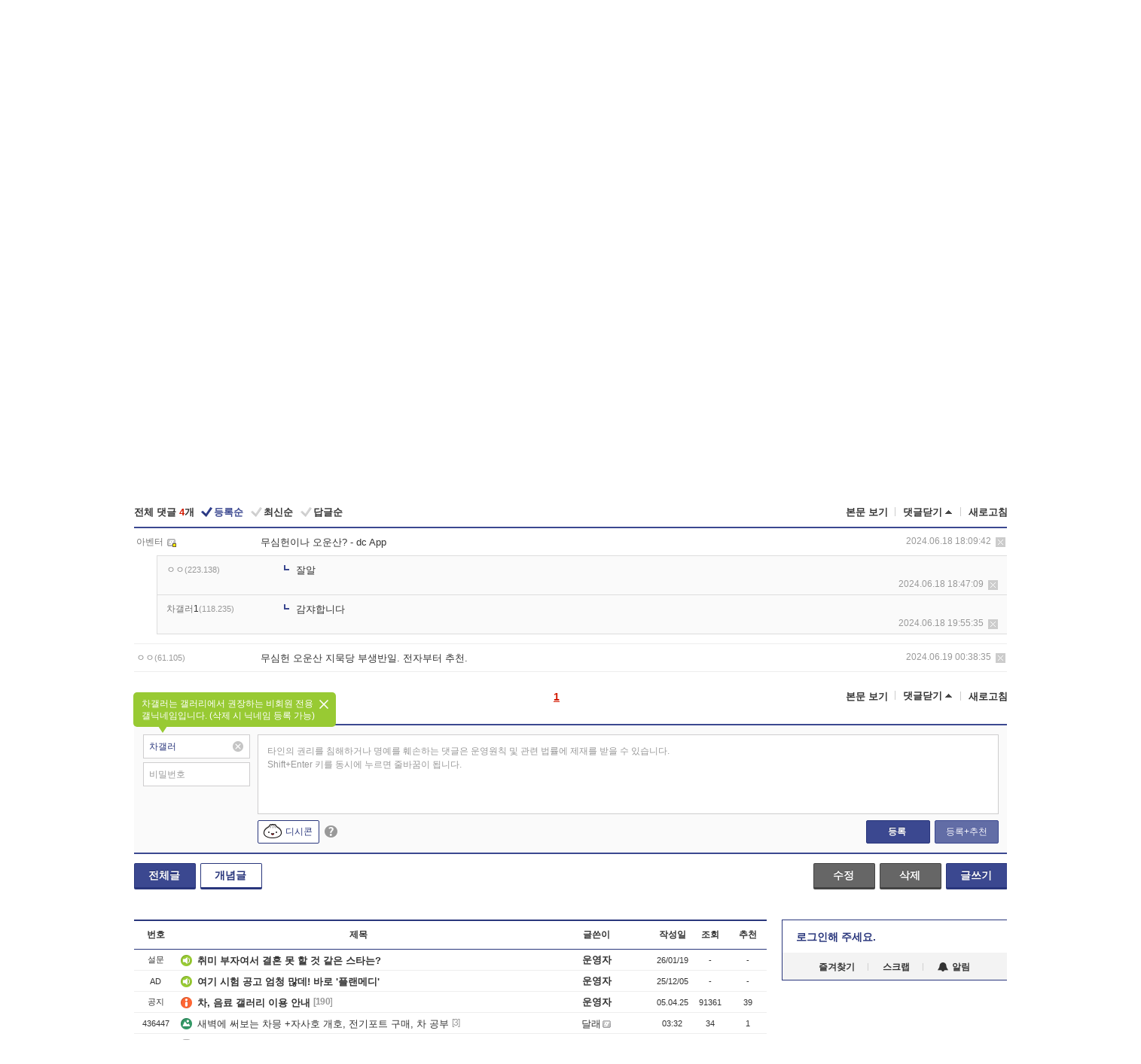

--- FILE ---
content_type: text/html; charset=UTF-8
request_url: https://gall.dcinside.com/board/view/?id=tea&no=421843&t=cv
body_size: 53572
content:
<!DOCTYPE html>
<html lang="ko" class="darkmode">
<head> 
	<meta charset="UTF-8">
	<title>보이차 생차 오프라인으로 구매할만한곳 있나요 - 차, 음료 갤러리</title>
	<meta name="viewport" content="width=1450">	<meta http-equiv="X-UA-Compatible" content="IE=edge">
	<meta http-equiv="imagetoolbar" content="no">
	<meta name="content-language" content="kr">
		<meta name="google-site-verification" content="BIrCvkIFsSjOnGLZzGAZC6sKRmwLlkH2NYeLbrLMGCc">
	<link rel="canonical" href="https://gall.dcinside.com/board/view/?id=tea&no=421843"/>  	<link rel="alternate" media="only screen and (max-width: 640px)" href="https://m.dcinside.com/board/tea/421843">
  	<meta name="robots" content="index,follow">
  	<meta name="title" content="보이차 생차 오프라인으로 구매할만한곳 있나요 - 차, 음료 갤러리">
  	<meta name="description" content="음식 카테고리로 분류된 차, 음료 갤러리입니다. 차, 음료 갤러리에 다양한 이야기를 남겨주세요.">
  	<meta name="keywords" content="음식, 차, 음료, tea, 녹차,백차,홍차,청량음료,탄산음료,콜라,사이다,환타,우유,카페모카,커피,카푸치노,당근쥬스, dc, 디시, gall, gallery, 갤러리, 커뮤니티">
  	<meta name="twitter:card" content="summary">
  	<meta name="twitter:url" content="https://gall.dcinside.com/board/view/?id=tea&no=421843">
  	<meta name="twitter:title" content="보이차 생차 오프라인으로 구매할만한곳 있나요 - 차, 음료 갤러리">
  	<meta name="twitter:description" content="음식 카테고리로 분류된 차, 음료 갤러리입니다. 차, 음료 갤러리에 다양한 이야기를 남겨주세요.">
 	<meta name="twitter:image" content="https://dcimg2.dcinside.co.kr/viewimage.php?id=39b8d1&no=24b0d769e1d32ca73de980fa11d02831e6e7be0ee814d24c60dd3fb982d8ba29e6ad116525e8d195f1e03f5095612cb03bd800f972dbce824feefa29bf23844d7b607367bddd189d5715429f1f488b1e87c1687e897eed12b8fa7b777471b56539">	
  	<meta property="og:type" content="website">
  	<meta property="og:url" content="https://gall.dcinside.com/board/view/?id=tea&no=421843">
  	<meta property="og:title" content="보이차 생차 오프라인으로 구매할만한곳 있나요 - 차, 음료 갤러리">
  	<meta property="og:description" content="음식 카테고리로 분류된 차, 음료 갤러리입니다. 차, 음료 갤러리에 다양한 이야기를 남겨주세요.">
  	<meta property="og:image" content="https://dcimg2.dcinside.co.kr/viewimage.php?id=39b8d1&no=24b0d769e1d32ca73de980fa11d02831e6e7be0ee814d24c60dd3fb982d8ba29e6ad116525e8d195f1e03f5095612cb03bd800f972dbce824feefa29bf23844d7b607367bddd189d5715429f1f488b1e87c1687e897eed12b8fa7b777471b56539">
	
		<meta name="referrer" content="unsafe-url">	
		<link rel="shortcut icon" href="//nstatic.dcinside.com/dc/w/images/logo_icon.ico" />
	<link rel="apple-touch-icon" href="//nstatic.dcinside.com/dc/m/img/dcinside_icon.png">
	<link rel="apple-touch-icon-precomposed" href="//nstatic.dcinside.com/dc/m/img/dcinside_icon.png">
	<link rel="stylesheet" type="text/css" href="https://nstatic.dcinside.com/dc/w/css/reset.css?v=3"/>
	<link rel="stylesheet" type="text/css" href="https://nstatic.dcinside.com/dc/w/css/common.css?v=250922"/>
		<link rel="stylesheet" type="text/css" href="https://nstatic.dcinside.com/dc/w/css/minor.css?v=240923"/>
		<link rel="stylesheet" type="text/css" href="https://nstatic.dcinside.com/dc/w/css/contents.css?v=2501112"/>
  	<link rel="stylesheet" type="text/css" href="https://nstatic.dcinside.com/dc/w/css/popup.css?v=250519"/>
  	<link rel="stylesheet" type="text/css" href="https://nstatic.dcinside.com/dc/w/css/research.css?v=220722" />
  	<link rel="stylesheet" type="text/css" href="https://nstatic.dcinside.com/dc/w/css/og.css?v=221107" />
			<link rel="manifest" href="/manifest.json">
	<script defer type="text/javascript" src="/_js/html5shiv.min.js"></script>
	<script type="text/javascript" src="/_js/ctr_cookie.min.js"></script>
	<!--[if IE 7]>
	<link rel="stylesheet" type="text/css" href="//nstatic.dcinside.com/dc/w/css/ie7.css"/>
	<![endif]-->
		<script type="text/javascript" src="/_js/cross_domain.js"></script>
	<!--[if lt IE 9]>
	<script src="/_js/jquery/jquery-1.7.2.min.js"></script>
	<![endif]-->
	<!--[if gte IE 9]>
	<script src="/_js/jquery/jquery-3.2.1.min.js"></script>
	<![endif]-->
	<!--[if !IE]> -->
	<script src="/_js/jquery/jquery-3.2.1.min.js"></script>
	<!-- <![endif]-->
		<script type="text/javascript" src="https://nstatic.dcinside.com/dc/w/js/jquery.bundle.js"></script>
		<script type="text/javascript" src="/_js/crossDomainStorage.js?1"></script>
	<script type="text/javascript" src="/_js/lately_visit_new.js?v=260112"></script>
	<script type="text/javascript" src="/_js/common.js?v=250515"></script> 
	<script defer type="text/javascript" src="/_js/favorite.js?v=260112"></script>
	<script type="text/javascript" src="/_js/gallery_top.js?v=250925"></script>
	<script type="text/javascript" src="/_js/user_block.js?v=231024"></script>
	<script defer type="text/javascript" src="/_js/globalSearch.js?v=240702"></script>
  <script type="text/javascript" src="/_js/scrap.js?v=250925"></script> 	

	<script type="text/javascript" src="/_js/fcm/app.js?2"></script>
	<script defer type="text/javascript" src="/_js/navigation.js?v=6"></script>
	
	<script type="text/javascript">
		//document.domain = "dcinside.com";
		var k_cnt = 0;
		var _GALLERY_TYPE_ = "G";
		var conn_n = 0;
	</script>
	
	<script src="/_js/view.js?v=250926" type="text/javascript" charset="utf-8"></script>
<script src="/_js/recommend_box.js?v=250919" type="text/javascript" charset="utf-8"></script>
<script src="/_js/search.js?v=251203" type="text/javascript" charset="utf-8"></script>
<script src="/_js/relate_keyword.js?v=250919" type="text/javascript" charset="utf-8"></script>
<script src="/_js/total_singo.js?v=240829" type="text/javascript" charset="utf-8"></script>
<script src="/_js/jquery/jquery.jplayer.min.js?v=260102" type="text/javascript" charset="utf-8"></script>
<script src="/_js/jquery/jquery.ipin.js?v=260102" type="text/javascript" charset="utf-8"></script>
<script src="/_js/voice_reple.js?v=260102" type="text/javascript" charset="utf-8"></script>
<script src="https://nstatic.dcinside.com/dc/w/js/view.bundle.js?v=250828" type="text/javascript" charset="utf-8"></script>
<script src="/_js/vr_clipboard.js?v=190304" type="text/javascript" charset="utf-8"></script>
<script src="/_js/ad.js" type="text/javascript" charset="utf-8"></script>
<script src="/_js/dccon/dccon.js?v=26012015" type="text/javascript" charset="utf-8"></script>
<script src="/_js/zzbang.js?v=241023" type="text/javascript" charset="utf-8"></script>
<script src="//dccon.dcinside.com/_js/dc_common2.js?v=250422" type="text/javascript" charset="utf-8"></script>
<script src="/_js/gallery_bottom.js?v=241023" type="text/javascript" charset="utf-8"></script>
<script src="/_js/lazyload.js" type="text/javascript" charset="utf-8"></script>
<script src="/_js/spoiler.js?v=240201" type="text/javascript" charset="utf-8"></script>
<script src="/_js/autozzal.js?v=251021" type="text/javascript" charset="utf-8"></script>
<script src="/_js/image_comment.js?v=250926" type="text/javascript" charset="utf-8"></script>
<script src="/_js/comment.js?v=260115" type="text/javascript" charset="utf-8"></script>

  	<!-- Taboola -->
    <!-- <script type="text/javascript">
        window._taboola = window._taboola || [];
        _taboola.push({category:'auto'});
        !function (e, f, u, i) {
          if (!document.getElementById(i)){
            e.async = 1;
            e.src = u;
            e.id = i;
            f.parentNode.insertBefore(e, f);
          }
        }(document.createElement('script'),
        document.getElementsByTagName('script')[0],
        '//cdn.taboola.com/libtrc/dcinside/loader.js',
        'tb_loader_script');
        if(window.performance && typeof window.performance.mark == 'function')
        {window.performance.mark('tbl_ic');}
    </script> -->
    
    <script type="text/javascript">
const adBlockDetection = {
   states : {
       'ABP_DETECTION_DISABLED': -2,
       'ABP_NOT_DETECTED' : 0,
       'ABP_DETECTED' : 1
   },

   blockedState: null,

   createBlockDetectionDiv: function(className){
        const div = document.createElement("div");
        div.className = className;
        // some publishers set default font size in their size to be "0" and then we don't get offsetHeight
        div.style.fontSize = '12px';
        // some publishers set default line height of their elements to be "0" and then we don't get offsetHeight
        div.style.lineHeight = '1';
        // now the text container will have offsetHeight if displayed
        div.appendChild(document.createTextNode("."));
        document.documentElement.appendChild(div);
        return div;
    },

    isBlockDetectedOnDiv: function(div){
        if (!div.offsetHeight) {
            //window._taboola.messages.publish('send-debug', {type: 'debug', message:`AdBlockPlus detected on div with class: ${div.className}`});
            return true;
        } else {
            //window._taboola.messages.publish('send-debug', {type: 'debug', message:`No AdBlockPlus detected on div with class: ${div.className}`});
            return false;
        }
    },

    isBlockDetectedOnClassNames: function(classNames){
        let i,
            len = classNames.length,
            div;
        for (i = 0; i < len; i++) {
            if(classNames[i]){
                div = this.createBlockDetectionDiv(classNames[i]);
                try{
                    if (this.isBlockDetectedOnDiv(div)) {
                        return true;
                    }
                } catch (e) {
                    Errors.onSelfError({message:`unable to inspect offsetHeight of div with class: ${div.className}`, filename: 'adBlockDetection.js'});
                } finally {
                    document.documentElement.removeChild(div);
                }
            }
        }
        return false;
    },

     // TODO add the ignoreCachedBlockedState functionality at some point, since it was probably supposed to fill some role
     getBlockedState: function(classNames, ignoreCachedBlockedState){
        //do not repeat check if we already know that ABP is active
        if(this.blockedState === this.states.ABP_DETECTED && !ignoreCachedBlockedState) {
            return this.blockedState;
        }

        if(classNames){
            this.blockedState = this.isBlockDetectedOnClassNames(classNames) ?
                                this.states.ABP_DETECTED :
                                this.states.ABP_NOT_DETECTED;
        } else {
            this.blockedState = this.states.ABP_NOT_DETECTED;
        }

        return this.blockedState;
    }
}
const blockedState = adBlockDetection.getBlockedState(['banner_ad', "sponsored_ad"]);
//console.log(blockedState);

</script>
    
    <!-- Taboola -->
	
        
                
<script type = "application/ld+json">
{
    "@context":"https://schema.org",
    "@type":"DiscussionForumPosting",
    "inLanguage":"ko-KR",
    "URL":"https://gall.dcinside.com/board?id=tea&no=421843page=",
    "headline":"보이차 생차 오프라인으로 구매할만한곳 있나요 - 차, 음료 갤러리",
    "articleBody":"음식 카테고리로 분류된 차, 음료 갤러리입니다. 차, 음료 갤러리에 다양한 이야기를 남겨주세요.",
    "keywords": "음식, 차, 음료, tea, 녹차,백차,홍차,청량음료,탄산음료,콜라,사이다,환타,우유,카페모카,커피,카푸치노,당근쥬스, dc, 디시, gall, gallery, 갤러리, 커뮤니티",
    "image":{
        "@type":"ImageObject",
        "URL":"https://dcimg2.dcinside.co.kr/viewimage.php?id=39b8d1&no=24b0d769e1d32ca73de980fa11d02831e6e7be0ee814d24c60dd3fb982d8ba29e6ad116525e8d195f1e03f5095612cb03bd800f972dbce824feefa29bf23844d7b607367bddd189d5715429f1f488b1e87c1687e897eed12b8fa7b777471b56539"
    },
    "datePublished":"2024-06-18T16:36:16+09:00",
    "author":{
        "@type":"Person",
        "name":"차갤러",
        "url":""
    },
    "publisher":{
        "@id": "https://www.dcinside.com/#publisher",
        "@type":"Organization",
        "name":"디시인사이드",
        "url": "https://www.dcinside.com/",
        "logo":{
            "@type":"ImageObject",
            "URL":"https://nstatic.dcinside.com/dc/w/images/descrip_img.png",
            "height": 305,
            "width": 305
        }
    },
    
    "mainEntityOfPage":{
        "@type":"WebPage",
        "@id":"https://gall.dcinside.com/board?id=tea&no=421843page="
    },
    "interactionStatistic":[
        {
            "@type":"InteractionCounter",
            "interactionType": "https://schema.org/CommentAction",
            "userInteractionCount": "4"
        },
        {
            "@type": "InteractionCounter",
            "interactionType": "https://schema.org/ViewAction",
            "userInteractionCount": "575"
        }
    ]
}
</script>
<script type="application/ld+json">
{
  "@context": "https://schema.org",
  "@type": "BreadcrumbList",
  "itemListElement": [
    {
      "@type": "ListItem",
      "position": 1,
      "item": {
        "@id": "https://www.dcinside.com/",
        "name": "디시인사이드 메인"
      }
    },
    {
      "@type": "ListItem",
      "position": 2,
      "item": {
        "@id": "https://gall.dcinside.com", 
        "name": "메인 갤러리 메인"
      }
    },
    {
      "@type": "ListItem",
      "position": 3,
      "item": {
        "@id": "https://gall.dcinside.com/board/lists/?id=tea",
        "name": "차, 음료 메인 갤러리 리스트"
      }
    },
    {
      "@type": "ListItem",
      "position": 4,
      "item": {
        "@id": "https://gall.dcinside.com/board?id=tea&no=421843page=",
        "name": "차, 음료 메인 갤러리 본문"
      }
    }
  ]
}
</script>
</head>
<body>
  <!--스킵 내비게이션-->
  <div class="skip">
    <a href="#search_wrap"><span>통합검색 바로가기</span></a>
	<a href="#container"><span>본문영역 바로가기</span></a>
    <a href="#bottom_listwrap"><span>페이지 하단 게시물 리스트 바로가기</span></a>
    <a href="#login"><span>페이지 하단 로그인영역 바로가기</span></a>
  </div>
  <!-- //스킵 내비게이션-->
  <div id="top" class="dcwrap width1160 view_wrap">
    <!-- 상단 -->
	<header class="dcheader typea">
  <div class="dchead">
	<!-- 로고영역 -->
	<h1 class="dc_logo">
		<script type="text/javascript">
    		logo_img = "https://nstatic.dcinside.com/dc/w/images/dcin_logo.png";
    		logo_prefix = "";
    	</script>
	  <a href="https://www.dcinside.com/">
		<img src="https://nstatic.dcinside.com/dc/w/images/dcin_logo.png" alt="디시인사이드" class="logo_img">
	  </a>
	  <a href="https://gall.dcinside.com/">
	  	<img src="https://nstatic.dcinside.com/dc/w/images/tit_gallery.png" alt="갤러리" class="logo_img2">
	  </a>
	</h1>
	<!-- //로고영역 -->

	<div id="search_wrap" class="wrap_search">
	  <h2 class="blind">갤러리 검색</h2> 
	   <!-- 갤러리 통합검색 -->
	  <form id="searchform" name="search_process" class="sch_smit" method="get" accept-charset="utf-8" action="" role="search" onSubmit="return globalSearch(this);" >
		<fieldset>
		  <legend class="blind">통합검색</legend>
		  <div  class="top_search clear">
			<div class="inner_search">
			  <input class="in_keyword" type="text" name="search" id="preSWord" title="검색어 입력" value="" placeholder="갤러리 & 통합검색" accesskey="f" type="search" autocomplete="off" onfocus="show_search_keywords(this)">
			</div>
			<button type="submit" class="sp_img bnt_search" id="searchSubmit"><span class="blind">검색</span></button>
		  </div>
		</fieldset>
	  </form>
	  <!-- //갤러리 통합검색 -->
                
             <!-- 검색 자동완성 레이어-->
	  <div class="auto_wordwrap" style="left:0;top:45px;display:none"><!--자동완성 레어이 : display:block -->
	  </div>
	  <!-- //검색 자동완성 레이어 -->

	</div>
    <div class="area_links clear">
      <ul class="fl clear">
	  		  		<li><a href="https://gall.dcinside.com/m">마이너갤</a></li> 	  		<li><a href="https://gall.dcinside.com/n">미니갤</a></li> 	  		<li><a href="https://gall.dcinside.com/p">인물갤</a></li> 		<li><a href="https://gallog.dcinside.com">갤로그</a></li>
		<li><a href="//h5.dcinside.com/game/main">디시게임</a></li>
				<li><a href="https://event.dcinside.com">이벤트</a></li>
		<li><a href="https://mall.dcinside.com/?from=A08">디시콘</a></li>
		 
<script id="scrapdone-nonmem-tmpl" type="text/x-jquery-tmpl">
<div class="pop_wrap type3 " style="${lyr_xy}" id="scrapdone_non_recom">
    <div class="pop_content lyscrap_save">
      <div class="pop_head"><h3>스크랩</h3></div>
      <div class="inner ">
        <div class="cont">
        </div>
        <div class="btn_box">
        </div>
        <div class="bottombox"><button type="button" class="btn_scrapmore nonmemberscrap">스크랩 보기</button></div>
      </div>
    </div>
    <button type="button" class="poply_bgblueclose" onclick="$(this).closest('#scrapdone_non_recom').remove();"><span class="blind">레이어 닫기</span><em class="sp_img icon_bgblueclose"></em></button>
  </div>
</script><li><a class="btn_top_loginout" href="https://sign.dcinside.com/login?s_url=https%3A%2F%2Fgall.dcinside.com%2Fboard%2Fview%2F%3Fid%3Dtea%26no%3D421843%26t%3Dcv&s_key=123">로그인</a></li>		
	  </ul>
	  <div class="fl darkmodebox">
		  <a href="javascript:;" class="darkonoff" onclick="darkmode()"><em class="sp_img icon_tdark"></em>야간모드</a>
		  <div class="pop_tipbox join_tip dark" onclick="$(this).hide();used_darkmode();" style="cursor:pointer;top:25px;left:-35px;display:">
			<div class="inner">
			  <p class="join_txt">야간 모드를 이용해 보세요</p>
			</div>
		  </div>
	  </div>
	</div>
	  </div>
</header> 
    <!-- GNB -->
    <div class="gnb_bar">
      <nav class="gnb clear">
        <h2 class="blind">GNB</h2>
        <ul class="gnb_list clear">
          <li>
            <a class="hover_gnb link_gnb on" href="https://gall.dcinside.com" url_code="gallery">갤러리</a>
			<span class="gnb_area" style="display:block;width:77px;height:12px;position:absolute;left:0;bottom:0;"></span>
            <!-- 2차메뉴 -->
            <div class="depth2 gall" style="left:0;display:none"><!--2차메뉴 열림 : display:block -->
              <span class="sp_img depth_bg"></span>
              <ul class="depth2_list">
                <li><a href="https://game.dcinside.com">게임</a></li>
                <li><a href="https://enter.dcinside.com">연예/방송</a></li>
                <li><a href="https://sports.dcinside.com">스포츠</a></li>
                <li><a href="https://edu.dcinside.com">교육/금융/IT</a></li>
                <li><a href="https://travel.dcinside.com">여행/음식/생물</a></li>
                <li><a href="https://hobby.dcinside.com">취미/생활</a></li>
              </ul>
            </div>
            <!-- //2차메뉴 -->
          </li>
          <li><a href="//gall.dcinside.com/m" class="link_gnb " url_code="mgallery">마이너갤</a></li>
          <li><a href="//gall.dcinside.com/n" class="link_gnb " url_code="migallery">미니갤</a></li>
          <li><a href="//gall.dcinside.com/p" class="link_gnb " url_code="prgallery">인물갤</a></li>
          <li><a href="https://gallog.dcinside.com" class="link_gnb" url_code="gallog">갤로그</a></li> 
          <!--li><a href="https://dctrend.rankify.best/" class="link_gnb" url_code="dctrend">디시트렌드</a></li-->	
          <li class="gnb_more"> <!--230918 .gnb_more 추가-->
            <button type="button" class="btn_depth"><span class="blind">더보기</span></button> <!--230918 메뉴 열릴때 .open 추가-->
            <!-- 2차메뉴 -->
            <div class="depth2 more" style="left: -7px; opacity: 1; display: none;"><!--2차메뉴 열림 : display:block -->
              <span class="sp_img depth_bg"></span>
              <ul class="depth2_list">
                <li><a href="#" class="link_gnb" url_code="jbox_new" onclick="window.open('https://santapond.com/main?jcd=dc', '_blank'); return false;">도끼쇼핑</a></li>
                <li><a href="https://h5.dcinside.com" class="link_gnb" url_code="dcgame">디시게임</a></li>
                <li><a href="https://event.dcinside.com" class="link_gnb" url_code="event">이벤트</a></li>
                <li><a href="https://mall.dcinside.com/?from=A08" class="link_gnb" url_code="dccon">디시콘</a></li>
              </ul>
            </div>
            <!-- //2차메뉴 -->
          </li>
          <!-- <li><a href="https://dcinside.pickmaker.com?utm_source=mainbanner_live&utm_medium=display&utm_campaign=mainbanner_pc&utm_id=dcinside&marketing-id=dc_mainbanner_pc_live" target="_blank" class="link_gnb deco"><span>픽메이커</span></a></li> -->
        
        
        </ul>

        <!-- 어제 게시글,댓글 등록 -->
        <div class="gall_exposure">
          <div class="posts"><a href="https://gall.dcinside.com/board/lists/?id=dclottery">어제 <em class="num" id="total_content_count">891,001개</em> 게시글 등록</a></div>
          <div class="reply"><a href="https://gall.dcinside.com/board/lists/?id=dclottery">어제 <em class="num" id="total_reple_count">2,657,636개</em> 댓글 등록</a></div>
          <div class="gall">총 갤러리 수 <em class="num" id="total_gallery_count">91,098개</em></div>
          <div class="ltr"><a href="https://gall.dcinside.com/board/lists/?id=dclottery">디시 로터리 응모</a></div>
        </div>
        <!-- /어제 게시글,댓글 등록 -->
      </nav>
    </div>
    <!-- //GNB -->
    
	<!-- 최근방문 갤러리 -->
	<script type="text/javascript" src="/_js/lately_visit_gallery.js?v=240625"></script>
<script type="text/javascript">
var f_u_no = '';
lately_gall_init('tea', '차, 음료', 'G');
</script>

<script id="lately_galls-tmpl" type="text/x-jquery-tmpl">
	<li class="lately_gall_${id}"><a href="https://${link}" class="lately_log" section="${id}">${name}</a>{{if type == 'MI'}}<em class="icon_mini">미니갤러리</em>{{else type == 'PR'}}<em class="icon_person">인물갤러리</em>{{else type == 'M'}}<em class="icon_minor">ⓜ</em>{{/if}}<button type="button" class="btn_visit_del" data-id="${id}" data-gtype="${type}"><span class="blind">삭제</span><em class="icon_visit_del"></em></button></li>
</script>
<script id="lately_gallsall-tmpl" type="text/x-jquery-tmpl">						
	<li class="lately_gall_${id}{{if type == 'MI'}} mi{{else type == 'PR'}} pr{{else type == 'M'}} m{{/if}}"><a href="https://${link}" class="lately_log" section="${id}">${name}</a>{{if type == 'MI'}}<em class="icon_mini">미니갤러리</em>{{else type == 'PR'}}<em class="icon_person">인물갤러리</em>{{else type == 'M'}}<em class="icon_minor">ⓜ</em>{{else}}{{/if}}<button type="button" class="btn_visit_del" data-id="${id}" data-gtype="${type}"><span class="blind">삭제</span><em class="icon_visit_del"></em></button></li>
</script>
<script id="favorite_galls-tmpl" type="text/x-jquery-tmpl">
	<li><a href="https://gall.dcinside.com/{{if type == 'MI'}}mini/{{else type == 'PR'}}person/{{else type == 'M'}}mgallery/{{/if}}${code_id}">${name}</a>{{if type == 'MI'}}<em class="icon_mini">미니갤러리</em>{{else type == 'PR'}}<em class="icon_person">인물갤러리</em>{{else type == 'M'}}<em class="icon_minor">ⓜ</em>{{/if}}</li>
</script>
<!-- 즐겨찾기 갤러리 리스트-->
<script id="favorite_gallsall-tmpl" type="text/x-jquery-tmpl">	
	<li {{if type == 'MI'}}class="mi" {{else type == 'PR'}}class="pr" {{else type == 'M'}} class="m" {{/if}} style ='display:none;'><a href="http://gall.dcinside.com/{{if type == 'MI'}}mini/{{else type == 'PR'}}person/{{else type == 'M'}}mgallery/{{/if}}${code_id}">${name}</a>{{if type == 'MI'}}<em class="icon_mini">미니갤러리</em>{{else type == 'PR'}}<em class="icon_person">인물갤러리</em>{{else type == 'M'}}<em class="icon_minor">ⓜ</em>{{/if}}</li>
</script>

<div class="visit_bookmark" id ="visit_history">
      <!-- newvisit_history.vst 최근 방문 -->
      <div class="newvisit_history vst"><!-- 최근 방문 클래스 .newvisit_history.vst /  즐겨찾기 클래스 .newvisit_history.bookmark -->
        <h3 class="tit vst_title l_div_style" style="display:none">최근 방문</h3>
        <h3 class="tit bookmark_title f_div_style" style="display:none">즐겨찾기</h3>
        <button type="button" class="btn_open" onclick="openLately()"><span class="blind">레이어 열기</span><em class="sp_img icon_listmore"></em></button>
        <button type="button" class="bnt_visit_prev" style="display:none"><span class="blind">이전</span><em class="sp_img icon_prev"></em></button>
        <div class="newvisit_box">
          <!-- 최근방문 갤러리 리스트-->
          <ul class="newvisit_list vst_listbox l_div_style" style="display:none"></ul>
          
          <ul class="newvisit_list  bkmark_listbox f_div_style" style="display:none"></ul>
           
          <!-- //즐겨찾기 갤러리 리스트-->

        </div>

        <button type="button" class="bnt_visit_next"  style="display:none"><span class="blind">다음</span><em class="sp_img icon_next"></em></button>
        <button type="button" class="bnt_newvisit_more" style="display:none" onclick="openLately()">전체</button>

        <!-- 최근방문 / 즐겨찾기 레이어 -->
        <div class="pop_wrap gray1px" style="left:0;top:37px;display:none" id ="visit_history_lyr">
          <div class="pop_content under_catelist newvisit_layer">
            <div class="tabs">
              <ul class="tabslist clear">
                <li class="tab_l"><button type="button" onclick="tabLately('lately')">최근 방문</button></li>
                <li class="tab_f"><button type="button" onclick="tabLately('favorite')">즐겨찾기</button></li>
              </ul>
            </div>

            <div class="toptab_content">
              <div class ="visit_div l_div_style">
              <!-- 최근 방문 리스트  -->
              <div class="visit_tablist" style="display:block">
                <!-- .under_listbox.vst_list -->
                <ul class="under_listbox vst_list"></ul>
                <div class="tabcon_bottom">
                  <button type="button" class="list_modi">전체 삭제</button>
                </div>

                <!-- .under_listbox.vst_list -->
              </div>
              <!-- //최근 방문 리스트 -->
              
              </div>
              
			<div class ="favorite_div f_div_style">
				<!-- 즐겨찾기 리스트  -->              
              <div class="bkmark_tablist">
                <!-- .under_listbox.bkmark -->
                <ul class="under_listbox bkmark"></ul>
                <!-- //.under_listbox.bkmark -->
                <div class="tabcon_bottom">
                  <div class="bottom_paging_wrap">
                    <div class="bottom_paging_box iconpaging"></div>
                  </div>
                  <button type="button" class="list_modi" onclick="myFavorite('240')">편집</button>
                  <!-- .pop_wrap.type3 즐겨찾기 레이어 -->
                  <div class="pop_wrap type3" style="right:-9px;top:35px;display:none">
                    <div class="pop_content favorite_list">
                      <div class="pop_head"><h3>즐겨찾기 갤러리</h3></div><!-- 220419 텍스트 수정-->
                      <div class="inner">
                        <div class="pop_info">
                          <p>즐겨찾는 갤러리 리스트입니다.</p>
                          <p>갤러리명 클릭 시 해당 갤러리로 이동합니다.</p>
                        </div>
                        <!-- 즐겨찾기 삭제시 button 태그에 클래스 off -->
                        <ul class="list_box" style="">
                          <li>
                            <button type="button" class="btn_sfavorite"><span class="blind">추가</span><em class="sp_img icon_sfavorite"></em></button>
                            <a href="">기타 국내 드라마</a>
                          </li>
                          <li>
                            <button type="button" class="btn_sfavorite off"><span class="blind">추가</span><em class="sp_img icon_sfavorite"></em></button>
                            <a href="">멍멍이</a>
                          </li>
                          
                        </ul>
                      </div>
                      <div class="btn_box">
                        <button type="button" class="btn_cancle">취소</button>
                        <button type="button" class="btn_apply">저장</button>
                      </div>
                    </div>
                    <button type="button" class="poply_bgblueclose"><span class="blind">즐겨찾기 레이어 닫기</span><em class="sp_img icon_bgblueclose"></em></button>
                  </div>
                  <!-- //.pop_wrap.type3 즐겨찾기 레이어 -->
                </div>

              </div>
              <!-- //즐겨찾기 리스트  -->
			</div>
            </div>
          </div>
        </div>
        <!-- // 최근방문 / 즐겨찾기 레이어 -->
        <div id="my_favorite" class="pop_wrap type3" style="right:-1px;top:79px;display:none"></div>
      </div>
      <!-- //newvisit_history.visit 최근 방문 -->
    </div>
  <!-- //220419 visit_bookmark 최근방문 / 즐겨찾기-->
  <!-- //최근방문 갤러리 리스트-->
	 
    
        <div class="wrap_inner ">
    
    <main id="container" class="clear gallery_view">
	<section>
		
<!-- 갤리명 타이틀바 ~ 이용안내 -->
<header>
  <div class="page_head clear">
	<div class="fl clear">
      
      			
	  <h2><a href="https://gall.dcinside.com/board/lists/?id=tea">차, 음료 갤러리</a></h2>
	  	  
				
					</div>
		
<div class="fr gall_issuebox">
		<!-- 설정 추가 / 툴팁 추가 -->
		<div class="bundle">
		<button type="button" class="issue_setting"  id ="issue_setting" onclick ="setting_layer();">설정</button>
		<span class="new" style="display: none"><em class="blind">NEW</em><em class="sp_img icon_new"></em></span>
		<!-- <div class="pop_tipbox tip_box3" style="display:none">
			<div class="inner">
			<p class="txt">갤러리 기능을 설정해 보세요.</p>
			</div>
		</div> -->
		<div class="pop_tipbox setting_list" id="setting_list" style="display:none;">
			<div class="inner">
				<ul>
					<li><button type="button" onclick="open_user_block('tea','차, 음료','G')">차단 설정</button></li>
										<li id="autozzal_img_set"><button id="btn_autozzal_img_set" type="button" onclick="open_autozzal_set('tea','차, 음료','G')">자동 짤방 이미지 설정<span class="new" style="display: none"><em class="blind">NEW</em><em class="sp_img icon_new"></em></span></button></li>
															<li><button type="button" onclick="set_headTail('tea','차, 음료','G', false)">머리말∙꼬리말 설정</button></li>
						
							
					<li id="ai_easy">
						<span class="checkbox">
						<label for="ai_easy_post">AI 이미지 간편 등록<span class="new" style="display: none"><em class="blind">NEW</em><em class="sp_img icon_new"></em></span></label>
						<input type="checkbox" id="ai_easy_post" checked ><em class="checkmark"></em>
						</span>
					</li>
										<li id="spoiler_kwd_set"><button type="button" onclick="open_spoiler_set()">스포일러 경고 설정<span class="new" style="display: none"><em class="blind">NEW</em><em class="sp_img icon_new"></em></span></button></li>
				</ul>
			</div>
		</div>
	</div>
		<!-- //설정 추가 / 툴팁 추가  -->
				<button type="button" class="relate" onclick="open_relation(512)">연관 갤러리(0/31)<span class="new" style="display:none;"><em class="blind">NEW</em><em class="sp_img icon_new"></em></span><span class="blind">연관 갤러리 열기</span><em class="sp_img icon_relate_more"></em></button>
			<button type="button" class="adr_copy" onclick="copy_gall_url()">갤주소 복사</button>
			<button type="button" class="gall_useinfo" onclick="open_user_guide()">이용안내</button>
	
			<button type="button" class="" onclick="gt_toggle_issue(this)">
			<span class="blind">더보기</span><em class="sp_img icon_listmore"></em>
		</button>
	</div>

<div id="autozzal_setting_pop" class="pop_wrap type3" style="left:50%;top:44px;margin-left:-222px;display:none">
	<!-- .pop_content.tab_contly.jjalbang_set -->
    <div id="autozzal_setting" class="pop_content tab_contly jjalbang_set">
    	<div class="pop_head bg clear">
        	<h3 class="fl autozzal_img_main">자동 짤방 이미지</h3>
            <div class="fr">
            	<button type="button" class="btn_bgline blue btn_my_autozzal">내 자짤<span id="autozzal_img_cnt" data-cnt="0" style="display:none">(0)</span></button>
            </div>
        </div>
        <!-- tab_menubox-->
        <div class="tab_menubox">
       		<button type="button" class="btn_tab_menu on" data-tab="all">전체 설정</button>
            <button type="button" id="autozzal_tab_gall" class="btn_tab_menu" data-tab="gall" data-id="" data-gtype="G" data-cid="AA">
            	<p>갤러리별 설정</p>
            	<p class="gallname"></p>
            </button>
        </div>
        <!-- //tab_menubox-->
        <!-- 안내 문구 레이어(최초 1회 노출) -->
        <div id="autozzal_img_notice_box_bg" class="pop_bg" style="display:none"></div>
<!-- .pop_wrap.type2 -->
<div id="autozzal_img_notice_box" class="pop_wrap type2" style="left:50%;top:50%;margin:-116px 0 0 -177px;display:none;">
	<div class="pop_content post_guide">
		<div class="pop_head dashed"><h3>자동 짤방 이미지 개선</h3></div>
		<div class="guide_txtbox">
			<p>자동 짤방 이미지를 서버에 업로드하여 ‘내 자짤’에 보관합니다.</p>
			<p>내 자짤에 등록한 이미지는 갤러리에서 간편하게 자동 짤방으로 설정할 수 있고, 글쓰기 시 새로 업로드하지 않아 모바일에서는 데이터가  절감됩니다.</p>
			<p>고정닉으로 등록 시 <em class="font_blue">고정닉 별로 자동 짤방 설정</em>이 가능하며, <em class="font_blue">공앱/PC/모바일 웹에서도 동일한 자동 짤방 이미지를 사용</em>할 수 있습니다.</p>
		</div>
	</div>
	<button type="button" class="under poply_close" onclick="autozzal_notice('close')"><span class="blind">레이어 닫기</span><em class="sp_img icon_lyclose"></em></button>
</div>        <!-- //안내 문구 레이어(최초 1회 노출) -->
        
        <!-- inner -->
        <div class="inner">
        	<div class="tabcontent all_setting" style="display:none"></div>
        </div>
        <!-- //inner -->
        <button type="button" class="poply_whiteclose autozzal_lyr_cls"><span class="blind">레이어 닫기</span><em class="sp_img icon_whiteclose"></em></button>
    </div>
    <!-- //전체 설정 tabcontent.all_setting-->
    <div id="autozzal_image_upload_form" class="pop_content jjalbang_set jjalup" style="display:none;">
    <!-- .pop_head.clear -->
	<div class="pop_head clear">
    	<h3 class="fl autozzal_img_main">자동 짤방 이미지</h3>
        <div class="fr">
        	<button type="button" class="btn_blue smaller btn_my_autozzal"><span id="my_autozzal_txt">내 자짤</span><span id="my_autozzal_cnt" data-tcnt="0" data-scnt="0" data-mcnt="0">(0/0)</span></button>
        </div>
    </div>
    <!-- //.pop_head.clear -->
    
    <!-- inner -->
    <div class="inner">
        <!-- .pop_info.clear -->
        <div class="pop_info clear">
        	<div class="tip_box2 jjalbangtip" style="display:none">
           		<div class="inner">
                	<p class="txt">자동 짤방으로 사용할 이미지를 선택하여 추가해 주세요.</p>
                    <button class="sp_img btn_tipclose12"><em class="blind">닫기</em></button>
                </div>
            </div>
            <!-- box -->
        	<div class="box">
                <!-- addimg -->
              	<div class="addimg" style="display:">
                	<input type="hidden" name="azu_user_code" id="azu_user_code" value="">
                	<input type="file" name="upload" title="이미지 올리기" class="file_add" id="autozzal_image_file" accept=".jpg, .jpeg, .png, .gif, .bmp, .webp" multiple>
                	<button type="button" class="btn_add">이미지 올리기</button>
                	<span class="sp_img icon_qmark_aaa" style="cursor:pointer" onclick="$('#img_up_info_pop').toggle()"></span>
                    <!-- .pop_wrap.type2 -->
                	<div id="img_up_info_pop" class="pop_wrap type2" style="margin-top:5px;display:none;">
                  		<div class="pop_content post_guide">
                    		<div class="pop_head dashed"><h3>이미지 올리기 이용안내</h3></div>
                    		<div class="guide_txtbox">
                      			<p>이미지 파일은 각각 최대 20MB 업로드 가능합니다.</p>
                      			<p>이미지 파일명이 한글, 숫자, 영문이 아닌 다른 언어일 경우 파일이 업로드되지 않거나 깨질 수 있습니다.</p>
                      			<p class="font_red">저작권 등 다른 사람의 권리를 침해하거나 명예를 훼손하는 이미지 파일은 운영 원칙 및 관계 법률에 의해 제재를 받을 수 있습니다.</p>
                    		</div>
                  		</div>
                  		<button type="button" class="under poply_close" onclick="$('#img_up_info_pop').hide()"><span class="blind">레이어 닫기</span><em class="sp_img icon_lyclose"></em></button>
                	</div>
                    <!-- //.pop_wrap.type2 -->
              	</div>
                <!-- //addimg -->
                
                <div class="checkbox delete_img_check" style="display:none">
                    <input type="checkbox" id="img_delete_chk">
                    <em class="checkmark"></em>
                    <label for="img_delete_chk">전체 선택</label>
                </div>
               
            </div>
            <!-- //box -->
            <div class="box">
            	<button id="btn_imgup_save" class="btn_whiteblack small btn_myzzal_saveordel" style="display:none">등록</button>
                <button id="btn_imgup_sel_delete" class="btn_whiteblack small btn_myzzal_saveordel" style="display:none">삭제</button>
                <button id="btn_imgup_delete" class="btn_whiteblack small btn_myzzal_saveordel" style="display:none">삭제</button>
                
            </div>
        </div>
        <!-- //.pop_info.clear --->
        <!-- scrollarea -->
        <div class="scrollarea">
            <!-- empty_box -->
            <div class="empty_box" style="display:">
            	<div class="emptytxt img_add">
                	<p>이미지가 없습니다.</p>
                	<p class="stxt font_grey">자동 짤방으로 사용할 이미지를 등록해 주세요.</p>
              	</div>
                
                <div class="emptytxt left my_zzal" style="display:none">
                <strong>내 자짤이란?</strong>
                <p class="stxt font_grey">갤러리에서 사용할 자동 짤방 이미지를 등록할 수 있습니다. 고정닉으로 등록한 이미지는 PC/모바일 웹에서도 사용 가능합니다.</p>
                </div>
                
            </div>
            <!-- // empty_box -->
            <div id="up_img_lists" class="jjalbang_list">
            	<!-- 선택 이미지 li에 클래스 sel 추가-->
            	<ul class="clear up_img_lists_ul"></ul>
            </div>
          </div>
          <!-- //scrollarea -->
          <!-- 이미지 업로드 진행바 -->
          <div id="uploadProgressWrap" class="pop_wrap type1" style="top:50%;left:50%;margin-left:-200px;margin-top:-65px;display:none">
              <div class="loding_box">
                  <strong class="state_txt">이미지 업로드 중</strong>
                  <div class="inner clear">
                      <div class="loding_progress">
                          <div class="loding_bar" style="width:0%"></div>
                      </div>
                      <span class="loding_caunt fr">0%</span>
                  </div>
              </div>
          </div>
          <!-- //이미지 업로드 진행바 -->
      </div>
      <!-- inner -->
      <button type="button" class="poply_bgblueclose autozzal_lyr_cls"><span class="blind">레이어 닫기</span><em class="sp_img icon_bgblueclose"></em></button>
  </div>
  <!-- 팝업 레이어 -->
  <div id="imgModal" style="display: none; position: fixed; top: 0; left: 0; width: 100%; height: 100%; background: rgba(0,0,0,0.7); justify-content: center;align-items: center;z-index: 9999;">
      <div style="position: relative;">
          <img id="modalImage" src="" style="max-width: 90vw; max-height: 90vh; border: 5px solid white;">
          <button id="closeModal" style="position: absolute;top: 10px;right: 10px;font-size: 20px;background: #fff;border: none;padding: 5px 10px;cursor: pointer;">X</button>
      </div>
  </div></div>
<div id="autozzal_all_lists_pop" class="pop_wrap type3" style="left:50%;top:44px;margin-left:-222px;display:none">
    <!-- .pop_content.jjalbang_set.jjalup -->
    <div class="pop_content jjalbang_set jjalall">
        <!-- pop_head -->
        <div class="pop_head ">
          <h3 class="autozzal_img_main">자동 짤방 이미지</h3>
        </div>
        <!-- //pop_head -->
        <!-- inner -->
        <div class="inner">
        	<div class="myjjal">
            	<div class="jjal"></div>
            	<div class="gallname" id="all_lists_zzal_cnt">내 자짤</div>
          	</div>
          	<div class="pop_info">
            	<div><span>갤러리별 설정이 전체 설정보다 우선 적용됩니다.</span></div>
          	</div>
          	<!-- scrollarea -->
          	<div class="scrollarea">
          	    <!-- jjalbang_list -->
                <div class="jjalbang_list">
                    <ul class="clear" id="all_lists_ul"></ul>
            	</div>
                <!-- //jjalbang_list -->
            </div>
            <!-- //scrollarea -->
        </div>
        <!-- inner -->
    </div>
    <!-- //.pop_content.jjalbang_set.jjalup -->
    <button type="button" class="poply_bgblueclose autozzal_lyr_cls"><span class="blind">레이어 닫기</span><em class="sp_img icon_bgblueclose"></em></button>
</div>
 <script id="autozzal-tabcontent-tmpl" type="text/x-jquery-tmpl">
<div class="tabbox view">
	<div class="pop_info">
		<div class="set">
			{{if tabType == 'all'}}
			<span>갤러리별 설정이 전체 설정보다 우선 적용됩니다.</span>
			<button type="button" id="btn_all_show" class="btn_white small another_go">모두 보기</button>		
			{{else}}
			<strong>자동 짤방 사용</strong>
			<div class="setting_onoff">
			  <button type="button" id="btn_autozzal_use" class="sp_img {{if isUse}}on{{/if}}"><span class="blind">{{if isUse}}on{{else}}off{{/if}}</span></button>
			</div>
			{{/if}}
		</div>
		<div class="set">
			<div class="checkbox circle">
				<input type="checkbox" id="random_show" {{if isRandom }}checked{{/if}}>
				<em class="checkmark"></em>
				<label for="random_show" class="font_lightblue"><b>랜덤 노출</b></label>
			</div>
			
			
			<span id="random_info_txt" class="stxt font_grey" style="display:{{if !isRandom }};{{else}}none;{{/if}}">대표 이미지만 첨부됩니다.(클릭 시 대표 이미지 변경)</span>
			
		</div>
	</div>
	<div class="scrollarea" style="display:">
		<div class="jjalbang_list">
			
			<ul id="set_zzal_lists_ul" class="{{if !isRandom }}brightness{{/if}}"><!-- 랜덤 노출 off시 클래스 brightness 추가 -->
				<!-- 대표짤 li에  클래스 selbrd 추가-->
                {{if images && images.length}}
				{{each images}}
					
					<li data-id="${no}">
					<div class="jjal {{if !isRandom && isMain}}selbrd{{/if}} {{if isRandom}}random{{/if}}">
						<img src="${src}" alt="">			
						<div class="topbox">
							{{if !isRandom && isMain}}<p>대표</p>{{/if}}
							<button type="button" class="btn_imgup_del" data-type="main_img"><span class="blind">삭제</span><em class="sp_img icon_imgup_del"></em></button>
						</div>
					</div>
					</li>
				{{/each}}
				{{else}}
                    <li><div class="jjal nojjal"></div></li>
                {{/if}}
				
			 </ul>
		</div>
		<div class="btn_box" style="display:">
			<button type="button" id="btn_image_add" class="btn_blue small">이미지 추가</button>
		</div>
	</div>
	<!-- //scrollarea  -->
</div>
<!-- //tabbox.view -->
</script>
<script id="tabcontent-all-lists-tmpl" type="text/x-jquery-tmpl">
<li class="all">
    <div class="jjal selbrd"></div>
    <div class="gallname">전체</div>
</li>
</script><div class="pop_wrap type3" id = "headTail_lay"style="left:50%;top:44px;margin-left:-222px;display:none">
	<!-- pop_content.txtmark_setting_wrap -->
	<div class="pop_content txtmark_setting_wrap">
		<div class="pop_head bg"><h3>머리말∙꼬리말</h3></div>
		<div class="pop_info" id ="pop_info" style="display:none;">
		<p>갤러리별 설정이 전체 설정보다 우선 적용됩니다.</p>
			<div class="another_go" style="display:none;">
				<a href="#">모두 보기</a>
			</div>
		</div>
		<!-- tab_menubox-->
		<div class="tab_menubox">
			<button type="button" onclick="headTail_tab('all')" id ="headTail_tab_all">전체 설정</button>
			<button type="button" onclick="headTail_tab('gall')" id ="headTail_tab_gall">
			<p>갤러리별 설정</p>
			<p class="gallname" data-gallid = "tea" data-galltype="G">차, 음료</p>
			</button>
		</div>
		<!-- //tab_menubox-->
		<!-- inner -->
		<div class="inner">
			<!-- 전체 설정 tabcontent.all_setting-->
			<div class="tabcontent all_setting" id ="all_setting">
				<!--tabbox.view 본문 머리말 꼬리말-->
				<div class="tabbox view">
					<div class="pop_info">
					<p>본문 머리말∙꼬리말 사용</p>
						<div class="setting_onoff" >
							<button type="button" class="sp_img on"><span class="blind">on</span></button>
						</div>
					</div>
					<!-- setting_off 본문 머리말, 본문 꼬리말 설정 -->
					<div id="setting_off"><!-- 본문 머리말 꼬리말  off시 클래스 setting_off -->
						<!-- set_cont 본문 머리말-->
						<div class="set_cont" id ="head_cont">
							<div class="inr">
								<div class="cont_tit">본문 머리말</div>
								<button type="button" class="sel_color" style="background:#999999"  onclick="picker_load('all','head',this)"><span class="blind">선택한 머리말 색상</span></button>
							</div>
							<div class="textarea_box">
								<textarea title="본문 머리말 입력" class="intxt" maxlength="300" id ="all_head" onkeyup="javascript:length_count('all_head','300');"></textarea>
							</div>
						</div>
						<!-- //set_cont 본문 머리말-->
						<!-- set_cont 본문 꼬리말-->
						<div class="set_cont" id ="tail_cont">
						<div class="inr">
						<div class="cont_tit">본문 꼬리말</div>
						<button type="button" class="sel_color" style="background:#999999"  onclick="picker_load('all','tail',this)"><span class="blind">선택한 머리말 색상</span></button>
						</div>
						<div class="textarea_box">
						<textarea title="본문 꼬리말 입력" class="intxt" maxlength="300" id ="all_tail" onkeyup="javascript:length_count('all_tail','300');"></textarea>
						</div>
						</div>
						<!-- //set_cont 본문 꼬리말-->
					</div>
					<!-- //setting_off 본문 머리말, 본문 꼬리말 설정 -->
				</div>
				<!--//tabbox.view 본문 머리말 꼬리말-->
				<!--tabbox.reply 댓글 꼬리말-->
				<div class="tabbox reply">
					<div class="pop_info">
						<p>댓글 꼬리말 사용</p>
						<div class="setting_onoff">
							<button type="button" class="sp_img on"><span class="blind">on</span></button>
						</div>
					</div>
					<!-- setting_off 댓글 꼬리말 -->
					<div id="setting_off"><!-- 댓글 꼬리말  off시 클래스 setting_off -->
						<!-- set_cont 댓글 꼬리말-->
						<div class="set_cont">
							<div class="inr">
								<div class="cont_tit">댓글 꼬리말</div>
							</div>
							<div class="textarea_box">
								<textarea title="댓글 꼬리말 입력" class="intxt" maxlength="100" id ="all_comment" onkeyup="javascript:length_count('all_comment','100');"></textarea>
							</div>
						</div>
						<!-- //set_cont 댓글 꼬리말-->
					</div>
					<!-- //setting_off 댓글 꼬리말 -->
				</div>
				<!--//tabbox.reply 댓글 꼬리말-->
			</div>
			<!-- //전체 설정 tabcontent.all_setting-->
			<!-- 갤러리별 설정-->
			<!-- 갤러리별 설정 tabcontent gall_setting-->
			<div class="tabcontent gall_setting" id ="gall_setting">
				<!--tabbox.view 본문 머리말 꼬리말-->
								<div class="tabbox view" style = "display:block">
					<div class="pop_info">
					<p>본문 머리말∙꼬리말 사용</p>
						<div class="setting_onoff">
							<button type="button" class="sp_img"><span class="blind">off</span></button>
						</div>
					</div>			
					<!-- 본문 머리말, 본문 꼬리말 설정 -->
					<div id="setting_off" class ="setting_off"><!-- 본문 머리말 꼬리말  off시 클래스 setting_off -->				
						<!-- set_cont 본문 머리말-->
						<div class="set_cont" id ="head_cont">
							<div class="inr">
								<div class="cont_tit">본문 머리말</div>
								<button type="button" class="sel_color" style="background:#999999"  onclick="picker_load('gall','head',this)" disabled><span class="blind">선택한 머리말 색상</span></button>
							</div>
							<div class="textarea_box">
								<textarea title="본문 머리말 입력" class="intxt" maxlength="300" id ="gall_head" onkeyup="javascript:length_count('gall_head','300');" disabled></textarea>
							</div>
						</div>
						<!-- //set_cont 본문 머리말-->
						<!-- set_cont 본문 꼬리말-->
						<div class="set_cont" id ="tail_cont">
							<div class="inr">
								<div class="cont_tit">본문 꼬리말</div>
								<button type="button" class="sel_color" style="background:#999999"  onclick="picker_load('gall','tail',this)" disabled><span class="blind">선택한 머리말 색상</span></button>
							</div>
							<div class="textarea_box">
								<textarea title="본문 꼬리말 입력" class="intxt" maxlength="300" id ="gall_tail" onkeyup="javascript:length_count('gall_tail','300');" disabled></textarea>
							</div>
						</div>
						<!-- //set_cont 본문 꼬리말-->
					</div>
					<!-- //본문 머리말, 본문 꼬리말 설정 -->
				</div>
				<!--//tabbox.view 본문 머리말 꼬리말-->			
				<!--tabbox.reply댓글 꼬리말-->
				<div class="tabbox reply">
					<div class="pop_info">
					<p>댓글 꼬리말 사용</p>
						<div class="setting_onoff">
						 <button type="button" class="sp_img "><span class="blind">off</span></button>			
						</div>
					</div>
					
					<!-- 댓글 꼬리말 -->
					<div id ="setting_off" class="setting_off" ><!-- 댓글 꼬리말  off시 클래스 setting_off -->
						<!-- set_cont 댓글 꼬리말-->
						<div class="set_cont">
							<div class="inr">
								<div class="cont_tit">댓글 꼬리말</div>
							</div>
							<div class="textarea_box">
								<textarea title="댓글 꼬리말 입력" class="intxt" maxlength="100" id ="gall_comment" onkeyup="javascript:length_count('gall_comment','100');" disabled></textarea>
							</div>
						</div>
						<!-- //set_cont 댓글 꼬리말-->
					</div>
					<!-- //댓글 꼬리말 -->
				</div>
				<!--//tabbox.reply 댓글 꼬리말-->			
				<!-- setdel -->
				<div class="setdel" style="display:none;">
					<button type="button" data-gallid = "">설정 삭제</button>
				</div>
				<!-- //setdel -->
			</div>
			<!-- //갤러리별 설정 tabcontent gall_setting-->
			<!-- //갤러리별 설정-->
			<div class="btn_box">
				<button type="button" class="btn_cancle" onclick="headTail_init();">닫기</button>
				<button type="button" class="btn_apply" id = "headTailSave">저장</button>
			</div>
		</div>
		<!-- //inner -->
		<button type="button" class="poply_whiteclose" onclick ="headTail_init();"><span class="blind">레이어 닫기</span><em class="sp_img icon_whiteclose"></em></button>
	</div>
	<!-- //pop_content.txtmark_setting_wrap -->
	<!-- 갤러리별 설정 - 전체 -->
	<div class="pop_wrap type3 " id ="another_go" style="left:50%;top:50%;margin-left:-210px;margin-top:-293px;display:none;">
		<!-- pop_content.txtmark_gallset -->
		<div class="pop_content txtmark_gallset">
			<div class="pop_head"><h3>머리말∙꼬리말</h3></div>
		
			<div class="pop_info">
			<p>갤러리별 설정이 전체 설정보다 우선 적용됩니다.</p>
			</div>
			<!-- inner -->
			<div class="inner">
				<ul class="list"></ul>			
			</div>
			<!-- //inner -->		
		</div>
		<!-- //pop_content.txtmark_gallset -->
		<button type="button" class="poply_bgblueclose" onclick="$('#another_go').hide();"><span class="blind">레이어 닫기</span><em class="sp_img icon_bgblueclose"></em></button>
	</div>
	<!-- //갤러리별 설정 - 전체 -->
	<!-- 색상 설정 -->
	<div class="pop_wrap type3" id="picker_lay" style="left:50%;top:50%;margin-left:-189px;margin-top:-293px;display:none;">
		<!-- pop_content.txtmark_colorset -->
		<div class="pop_content txtmark_colorset">
			<div class="pop_head"><h3>색상 설정</h3></div>
			
			<!-- inner -->
			<div class="inner">
				<div class="sel_color box" ></div>
				<div id="picker" style="text-align: center"></div>
			</div>
			<!-- //inner -->
			<div class="btn_box">
				<button type="button" class="btn_cancle" onclick ="picker_hide();">취소</button>
				<button type="button" class="btn_apply" id = "color_apply">확인</button>
			</div>
		</div>
		<!-- //pop_content.txtmark_colorset -->
		<button type="button" class="poply_bgblueclose" onclick ="picker_hide();"><span class="blind">레이어 닫기</span><em class="sp_img icon_bgblueclose"></em></button>
	</div>
	<!-- //색상 설정 -->
</div>
<div id="spoiler_set_lyr" class="pop_wrap type3" style="left: 50%; top: 44px; margin-left: -130px;display:none;"> 
	<div class="pop_content spoiler_setting_wrap">
		<div class="pop_head bg"><h3>스포일러 경고 설정</h3></div>
		<div class="pop_info"><p>전체 갤러리에 적용됩니다.</p></div>
		<div class="inner">
			<div class="set_cont spoiler_subject">
				<h4 class="tit">제목에서 경고</h4>
		  		<p class="txt">스포일러 글의 제목에 색상으로 표시합니다.</p>
		  		<div class="setting_onoff">
					<button type="button" class="sp_img on" onclick="toggle_onoff($('#spoiler_set_lyr .spoiler_subject'))"><span class="blind">on</span></button>
		  		</div>
			</div>
			<div class="set_cont spoiler_memo">
		  		<h4 class="tit">본문에서 경고</h4>
		  		<p class="txt">스포일러 글을 조회할 때 경고 문구를 노출합니다.</p>
		  		<div class="setting_onoff">
					<button type="button" class="sp_img on" onclick="toggle_onoff($('#spoiler_set_lyr .spoiler_memo'))"><span class="blind">on</span></button>
		  		</div>
			</div>
	  	</div>
	  	<div class="btn_box">
			<button type="button" class="btn_cancle" onclick="close_spoiler_set()">닫기</button>
			<button type="button" class="btn_apply" onclick="save_spoiler_set()">저장</button>
	  	</div>
	</div>
	<button type="button" class="poply_whiteclose" onclick="close_spoiler_set()"><span class="blind">차단설정 레이어 닫기</span><em class="sp_img icon_whiteclose"></em></button>
</div>
			  </div>
  </header>
  
<article>
  <h2 class="blind"> 갤러리 이슈박스, 최근방문 갤러리</h2>
  <div class="issue_wrap">
  	  
	<div class="issuebox gallery_box">
	  	  <!-- 연관갤러리 -->
	  <div id="relation_popup" class="pop_wrap type3" style="left:0;top:-2px;display:none">
	  	<div class="pop_content relation_wrap">
	  	  <div class="pop_head"><h3>연관 갤러리</h3></div>
	  	  <!-- 현갤러리 -> 타 갤러리 -->
	  	  <div class="following inner">
	  	  <div class="pop_info">
	  	    <b>차, 음료 갤러리 <em class="sp_img icon_right_arrow"></em>  타 갤러리(<span class="count">0</span>)</b>
	  	    <p>이 갤러리가 연관 갤러리로 추가한 갤러리</p>
	  	  </div>
	  	  	  	  <p class="empty_box">추가한 갤러리가 없습니다.</p>
	  	  	  	  
	  	  <div class="btn_box">
	  	  <button type="button" class="btn_prev"><span class="blind">이전</span><em class="sp_img icon_prev"></em></button>
	  	  <div class="page_num">
	  	    <strong class="now_num">0</strong>/<span class="total_num">0</span>
	  	  </div>
	  	  <button type="button" class="btn_next"><span class="blind">다음</span><em class="sp_img icon_next"></em></button>
	  	  </div>
	  	  </div>
	  	  <!-- //현갤러리 -> 타 갤러리 -->
	  	
	  	  <div class="follower inner">
	  	  <div class="pop_info">
	  	    <b>타 갤러리 <em class="sp_img icon_right_arrow"></em> 차, 음료 갤러리(<span class="count">0</span>)</b>
	  	    <p>이 갤러리를 연관 갤러리로 추가한 갤러리</p>
	  	  </div>
	  	  
	  	  <ul class="list_box clear" ></ul>	  	  
	  	  <div class="btn_box">
	  	    <button type="button" class="btn_prev"><span class="blind">이전</span><em class="sp_img icon_prev"></em></button>
	  	    <div class="page_num">
	  	  	<strong class="now_num">0</strong>/<span class="total_num">0</span>
	  	    </div>
	  	    <button type="button" class="btn_next"><span class="blind">다음</span><em class="sp_img icon_next"></em></button>
	  	  </div>
	  	  </div>
	  	  <!-- //타 갤러리 -> 현갤러리 -->
	  	</div>
	  	<button type="button" class="poply_bgblueclose" onclick="open_relation();"><span class="blind">연관 갤러리 레이어 닫기</span><em class="sp_img icon_bgblueclose"></em></button>
	  </div>
	  <script id="relation-tmpl" type="text/x-jquery-tmpl">
	  <li>
		<a class="{{if typeof(is_new) != 'undefined' && is_new == 'A_NEW'}}newtxt{{/if}}{{if state == 'N'}} restriction{{/if}}" href="{{if gall_type == 'MI'}}/mini{{/if}}/board/lists?id=${name}">
		  ${ko_name}{{if gall_type == 'M'}}{{/if}}{{if gall_type == 'MI'}}<em class="icon_mini">ⓝ</em>{{/if}}{{if state == 'N'}}<span><em class="blind">접근제한</em><em class="sp_img icon_restriction"></em></span>{{/if}}
		</a>
	  </li>
	  </script>
	  <!-- //연관갤러리 -->
	  	  
	  <!-- 상단 이슈 박스 -->
	  <!-- list and view recom -->
<div id="gall_top_recom" class="concept_wrap">
	<h3 class="blind">개념글 리스트</h3>
	<div class="pageing_box">
	  <div class="page_num">
		<strong class="now_num">1</strong>/<span class="total_num">3</span>
	  </div>
	  <button type="button" class="btn_blueprev" data-page="-1"><span class="blind">이전</span><em class="sp_img icon_blueprev"></em></button>
	  <button type="button" class="btn_bluenext on" data-page="1"><span class="blind">다음</span><em class="sp_img icon_bluenext"></em></button>
	</div>

	<ul class="concept_txtlist">
	
	  	  <li style="display:;">
		<a href="https://gall.dcinside.com/board/view/?id=dcbest&no=398430">웬만한 강심장은 쳐다보지도 못한다는 이곳.jpg</a>
		<span class="writer">ㅇㅇ</span>
	  </li>
	  	  <li style="display:;">
		<a href="https://gall.dcinside.com/board/view/?id=dcbest&no=398424">싱글벙글 엔두 손자 몽글이 학창시절 사진</a>
		<span class="writer">네안데르탈인</span>
	  </li>
	  	  <li style="display:;">
		<a href="https://gall.dcinside.com/board/view/?id=dcbest&no=398384">국민성장펀드에 3년이상 투자, 최대 40% 소득공제 특례 준다</a>
		<span class="writer">ㅇㅇ</span>
	  </li>
	  	  <li style="display:;">
		<a href="https://gall.dcinside.com/board/view/?id=dcbest&no=398517">트럼프 찍은 미국인들 근황... jpg</a>
		<span class="writer">ㅇㅇ</span>
	  </li>
	  	  <li style="display:;">
		<a href="https://gall.dcinside.com/board/view/?id=dcbest&no=398533">메종일각 실제장소 다녀왔다 (2026)</a>
		<span class="writer">JUNHOCITYPOP</span>
	  </li>
	  	  <li style="display:none;">
		<a href="https://gall.dcinside.com/board/view/?id=dcbest&no=398414">소라게는 탈세의 꿈을 꾸는가 Another Crab's Treasure</a>
		<span class="writer">Noitabi</span>
	  </li>
	  	  <li style="display:none;">
		<a href="https://gall.dcinside.com/board/view/?id=dcbest&no=398528">이상할정도로 '펭귄'에 진심이었던 만화</a>
		<span class="writer">ㅇㅇ</span>
	  </li>
	  	  <li style="display:none;">
		<a href="https://gall.dcinside.com/board/view/?id=dcbest&no=398475">싱글벙글 남매를 죽인 충격적 범인</a>
		<span class="writer">수인갤러리</span>
	  </li>
	  	  <li style="display:none;">
		<a href="https://gall.dcinside.com/board/view/?id=dcbest&no=398537">기대중인 출시예정작들 위시리스트 순위 살펴보기</a>
		<span class="writer">ㅇㅇ</span>
	  </li>
	  	  <li style="display:none;">
		<a href="https://gall.dcinside.com/board/view/?id=dcbest&no=398440">나나 집 침입 강도 "나나가 흉기 들고와 휘둘렀다" 주장</a>
		<span class="writer">ㅇㅇ</span>
	  </li>
	  	  <li style="display:none;">
		<a href="https://gall.dcinside.com/board/view/?id=dcbest&no=398448">"'우리 아프면 똥기저귀 갈아줄 거지'…시부모 말 불쾌, 예민한가요</a>
		<span class="writer">ㅇㅇ</span>
	  </li>
	  	  <li style="display:none;">
		<a href="https://gall.dcinside.com/board/view/?id=dcbest&no=398454">태고 앰프 설치 후기</a>
		<span class="writer">태붕이</span>
	  </li>
	  	  <li style="display:none;">
		<a href="https://gall.dcinside.com/board/view/?id=dcbest&no=398406">인강강사가 말하는 판사의 ai대체가 어려운 이유 </a>
		<span class="writer">OpenAl</span>
	  </li>
	  	  <li style="display:none;">
		<a href="https://gall.dcinside.com/board/view/?id=dcbest&no=398422">마지막날 총 매출 공개한 장사천재 백사장</a>
		<span class="writer">ㅇㅇ</span>
	  </li>
	  	  <li style="display:none;">
		<a href="https://gall.dcinside.com/board/view/?id=dcbest&no=398481">귀여운 여동생 두명놔두고 오빠가 집에서 도망 갔다는 박은영 셰프 ㅋㅋㅋ</a>
		<span class="writer">땅콩이(참새)</span>
	  </li>
	  	</ul>
	
		<div class="concept_img" style="display:;">
	  <a href="https://gall.dcinside.com/board/view/?id=dcbest&no=398493" class="concept_imgbox">
		<img src="https://dccdn11.dcinside.co.kr/viewimage.php?id=29bed223f6c6&no=24b0d769e1d32ca73de88ffa1bd62531b4a124fe2dbe54c3cab70d3d8ef912372c15e244b83519e178a69425130d4b19570e3b0609a2eede6abb21e215d5b92b483197721601f3a650a2c0cf" alt="이미지" >
	  </a>
	  <div class="concept_txtbox">
		<strong><a href="https://gall.dcinside.com/board/view/?id=dcbest&no=398493">싱글벙글 지나고 보니 엄친아 그 자체였던 애니 캐릭터</a></strong>
		<a href="https://gall.dcinside.com/board/view/?id=dcbest&no=398493">외모도 잘생기고 성격도 호쾌함힘 존나 쎄고 싸움도 잘함오죽하면 로켓단도 항상 포켓몬들만 몰래 훔쳐가려고했지 물리적으로 어떻게 해볼 엄두도 못냈음포켓몬 관장(공무원) 하던 잘나가는 형이랑 누나 꼬셔서 밥셔틀로 끌고다님테토력 좆돼서 가는 데 마다 여자 꼬임 새로운 곳으로 떠나면 여자도 같이 갈아치움암컷 포켓몬들마저 꼬임존잘남 특징) 어릴때 옆에서 여장시킴집안 재산도 많아서 대저택에 사는데다가 돈 걱정없이 여행 다니고 엄마도 심심하면 해외 여행다님세계 최고의 포켓몬 권위자랑 친한 이웃사촌 관계임, 그 손자랑도 부랄친구루키가 첫 대회부터 16강 진출한 미친 천재라 세계관내에서 이미 존나 유명함 (포켓몬 AG 정인이 피셜)그 첫 대회 16강 마저도 좆자몽 애미뒤진새끼가 태업만 안했어도 골든로드 우승까지 노려볼 수 있었음 빡쳐서 직후 대회인 오렌지리그 바로 우승 때려버리고 전설의 포켓몬도 발라버리고 배틀프런티어 제패이후부터는 상대는 전설의 포켓몬, 환상의 포켓몬 들고오는데 진화도 안시킨 좆밥 포켓몬들로 리그 제패노리는 씹고인물됨 기어코 중소리그가서 챔피언달더니 컨셉풀고 빡겜팟 만들자마자 세계 대회에서 챔피언들 아기 손목 비틀듯 쳐바르고 랭킹 1위 달성애미없는 노란쥐새끼 시절 피카츄마저 포용한 인성마저 GOAT짱우형 </a>
		<span class="writer_info">
		  <b>작성자</b> : ㅇㅇ<a href="#" class="go_gallog"><span class="blind">고정닉</span><em class="sp_img icon_gallog_nik"></em></a>
		</span>
	  </div>
	</div>
		<div class="concept_img" style="display:none;">
	  <a href="https://gall.dcinside.com/board/view/?id=dcbest&no=398535" class="concept_imgbox">
		<img src="https://dccdn11.dcinside.co.kr/viewimage.php?id=29bed223f6c6&no=[base64]" alt="이미지" >
	  </a>
	  <div class="concept_txtbox">
		<strong><a href="https://gall.dcinside.com/board/view/?id=dcbest&no=398535">싱글벙글 한국 역대 국왕들의 글씨체 </a></strong>
		<a href="https://gall.dcinside.com/board/view/?id=dcbest&no=398535">고려 태조 왕건 고려 현종 고려 공민왕 조선 태조 이성계 조선 태종 조선 세종  조선 문종 조선 세조 조선 성종 조선 명종 조선 선조 조선 인조 조선 효종 조선 영조  조선 정조 조선 순조  대한제국 고종 대한제국 순종   - dc official App</a>
		<span class="writer_info">
		  <b>작성자</b> : 김건희여사<a href="#" class="go_gallog"><span class="blind">고정닉</span><em class="sp_img icon_gallog_nik"></em></a>
		</span>
	  </div>
	</div>
		<div class="concept_img" style="display:none;">
	  <a href="https://gall.dcinside.com/board/view/?id=dcbest&no=398420" class="concept_imgbox">
		<img src="https://dccdn11.dcinside.co.kr/viewimage.php?id=29bed223f6c6&no=[base64]" alt="이미지" >
	  </a>
	  <div class="concept_txtbox">
		<strong><a href="https://gall.dcinside.com/board/view/?id=dcbest&no=398420">신천지... Mb 때부터 지원 ㄷㄷ...News</a></strong>
		<a href="https://gall.dcinside.com/board/view/?id=dcbest&no=398420">개시발-&nbsp;"MB·박근혜 때도 당원 가입"…'신천지 정교유착' 수사 확대되나신천지, 과거 대선 경선부터 조직적 당원 가입 및 정치권 접촉 의혹 수사 확대• 검경 합동수사본부가 신천지의 정교유착 의혹을 수사하는 과정에서, 2007년 대선 경선 당시 이명박·박근혜 후보를 지원하기 위해 조직적으로 당원 가입을 지시했다는 전직 신천지 간부의 진술을 확보했다.• 또한, 신천지 측이 과거 윤석열 전 대통령뿐만 아니라 김무성 전 대표, 홍준표 전 시장 등 야권 인사들과도 폭넓게 접촉했다는 정황이 담긴 녹취록과 관련 진술도 확보되어 수사가 확대될 전망이다.• 특히, 김무성 전 대표와의 접촉 내용을 담은 녹취록에는 '대구시 보고서'를 전달하고 김 전 대표가 긍정적인 반응을 보였다는 내용이 포함되어 있으며, 권성동 전 의원 등 다른 야권 유력 인사들의 이름도 언급된 것으로 알려졌다.• 합수본은 홍준표 전 시장이 신천지 별장에서 이만희 총회장을 만났다는 진술과 신천지 청년회장을 지낸 인사가 정치권과 연을 맺었던 사실 등을 토대로 범죄 혐의를 구체화하고 핵심 관련자 조사를 본격화할 방침이다.https://n.news.naver.com/mnews/article/001/0015856560-&nbsp;"신천지 지도부, 국힘 입당 지역별 할당 지시"…합수본 진술 확보신천지, 총선 앞두고 지역별 당원 가입 할당 지시 정황 포착• 정치권과 종교계 유착 비리 의혹을 수사 중인 합동수사본부가 2021년 국민의힘 대선 후보 경선을 앞두고 신천지 지도부가 지역별 당원 가입 할당량을 지시했다는 취지의 진술을 확보했다.• 신천지 전 관계자 A씨는 당시 지도부가 지역별 할당량을 정해 신도들에게 국민의힘 책임당원으로 가입하도록 지시했으며, 특히 윤석열 후보를 도와야 한다는 분위기가 형성되었다고 진술한 것으로 알려졌다.• 합수본은 이러한 조직적인 당원 가입 지시가 2007년 한나라당 대선 후보 경선 때부터 있었다는 진술도 확보했으며, 신천지 전현직 관계자들을 계속 소환 조사하며 수사를 확대하고 있다.https://n.news.naver.com/mnews/article/421/0008724499</a>
		<span class="writer_info">
		  <b>작성자</b> : ㅇㅇ<a href="#" class="go_gallog"><span class="blind">고정닉</span><em class="sp_img icon_gallog_nik"></em></a>
		</span>
	  </div>
	</div>
		
</div>
<script>
topbox_recomAjax();
</script>	  
	  <!-- 차단 설정 -->
	  
<!-- 차단 간편 설정 (본문 내) -->
<div id="user_block" class="pop_wrap type3" style="left:50%;top:140px;margin-left:-210px;display:none">
	<div class="pop_content block_setting_wrap">
	  <div class="pop_head bg"><h3>차단하기</h3></div>
	  <div class="view_block_setting">
		<div class="pop_info">
		  <p>설정을 통해 게시물을 걸러서 볼 수 있습니다.</p>
		</div>
		<h4 class="block_gallname">[차, 음료 갤러리]</h4>
		<div class="inner">
		  <div class="set_cont" >
			<label for="bword" class="cont_tit">차단 닉네임</label>
			<input type="text" id="bword" title="차단 닉네임 입력" class="intxt" value="차갤러">
			<button type="button" class="btn_enroll" onclick="ub_save_conf_one('tea','차, 음료','G','nick',$('#bword').val())">등록</button>
		  </div>
		  
		  		  <div class="set_cont">
			<label for="bip" class="cont_tit">차단 IP</label>
			<input type="text" id="bip" title="차단 IP 입력" class="intxt" value="118.235">
			<button type="button" class="btn_enroll" onclick="ub_save_conf_one('tea','차, 음료','G','ip',$('#bip').val())">등록</button>
		  </div>
		  		  
		</div>
	  </div>
	</div>
	<button type="button" class="poply_whiteclose" onclick="close_user_block()"><span class="blind">차단설정 레이어 닫기</span><em class="sp_img icon_whiteclose"></em></button>
</div>
<!-- //차단 설정 -->	  <div class="banner_box">
	  	  </div>
	  
	</div>
  </div>
</article>
		<!-- 본문 -->
		<article>
			<form id="_view_form_" name="frm">
			    <input type="hidden" id="list_url" name="list_url" value="https://gall.dcinside.com/board/lists/?id=tea">
				<input type="hidden" id="view_url" name="view_url" value="https://gall.dcinside.com/board?id=tea&no=421843page=">
				<input type="hidden" id="current_type" name="current_type" value="view">
				<input type="hidden" id="current_params" name="current_params" value="&page=1">
				<input type="hidden" id="exception_mode" name="exception_mode" value="all">
				<input type="hidden" id="list_num" name="list_num" value="50">
				<input type="hidden" id="page" name="page" value="1">
				<input type="hidden" id="sort_type" name="sort_type" value="">
				<input type="hidden" id="search_head" name="search_head" value="">
				<input type="hidden" id="id" name="gallery_id" value="tea">
				<input type="hidden" id="gallery_id" name="gallery_id" value="tea">
				<input type="hidden" id="no" name="gallery_no" value="421843">
				<input type="hidden" id="s_type" name="s_type" value="">
				<input type="hidden" id="s_keyword" name="s_keyword" value="">
				<input type="hidden" id="e_s_n_o" name="e_s_n_o" value="3eabc219ebdd65f0">
				<input type="hidden" id="kcaptcha_use" name="kcaptcha_use" value="N">
				<input type="hidden" id="kakao_rel_use" value="N">
				<input type="hidden" id="kakao_rel_txt" value="">
				<input type="hidden" id="cmt_wr" name="cmt_wr" value="10" />
				<input type="hidden" id="comment_view" name="comment_view" value="1">
				<input type="hidden" id="comment_cnt" name="comment_cnt" value="4">
				<input type="hidden" id="is_login" name="is_login" value="N" />
				<input type="hidden" id="_GALLTYPE_" name="_GALLTYPE_" value="G">
				<input type="hidden" id="nec" name="nec" value="" />
				<input type="hidden" id="adult_article" name="adult_article" value="" />
				<input type="hidden" name="fc8295011e68341c408c669f916134655b17a3ca3735da84a453277f734398a4f00b2f8772d08cf98302c1f242" value="b9d0c2455b6836144181299fdc682279c3b1c254f44fc0e32e1f05b0d01be69b84dc0fa2cc65f6f8f029034058" />
				<input type="hidden" name="v_cur_t" value="1768940999" />
								<input type="hidden" id="secret_article_key" name="secret_article_key" value="" />
				<input type="hidden" id="cur_cate" name="cur_cate" value="food">
				
			</form>
			<h2 class="blind">갤러리 본문 영역</h2>
			<div class="view_content_wrap">
				<header>
					<div class="gallview_head clear ub-content">
						<!-- 모바일에서 작성 icon_write_mbl -->
						<h3 class="title ub-word">
												<span class="title_headtext"></span> <span class="title_subject">보이차 생차 오프라인으로 구매할만한곳 있나요</span><span class="title_device"><span><em class="blind">앱에서 작성</em><em class="sp_img icon_write_app"></em></span></span></h3>
						
						<div class="gall_writer ub-writer" data-nick="차갤러" data-uid="" data-ip="118.235" data-loc="view">
							<div class="fl">
								<span class='nickname' title='차갤러'><em>차갤러</em></span><span class="ip">(118.235)</span></span>																<span class="gall_date" title="2024-06-18 16:36:16">2024.06.18 16:36:16</span>
															</div>
							<div class="fr">
																<span class="gall_scrap"><button class="sp_scrap viewscrap">스크랩</button></span>
																<span class="gall_count">조회 575</span>
								<span class="gall_reply_num">추천 0</span>
								<span class="gall_comment"><a href="#focus_cmt">댓글 4</a></span>
							</div>
						</div>
					</div>
				</header>
				<div class="gallview_contents">
					<div class="inner clear">
											<div class="writing_view_box">
																					<div class="write_div" style="overflow:hidden;width:900px;" data-tracking="f9a1967d5c2aade5ce3a6b993355420f2d3e9350e87d2684f7">
														
							</div>

																					<script id="img_numbering-tmpl" type="text/x-jquery-tmpl">
							<span class="num img" style="{{if onoff == 'OFF'}}display:none{{/if}}">
								{{each(i, digit) no.toString().split('')}}
									<em class="imgnum n${digit}"></em>
								{{/each}}
							</span>
							<button class="btn sp_btnimg sunse${onoff.toLowerCase()}" style="display:{{if !btn}}none{{/if}}" onclick="img_numbering_toggle(this, 3, event)"></button>
							{{if tip}}
							<div id="dcimg_num_tip" class="tip_box2" onclick="img_numbering_tip();" style="cursor:pointer"><div class="inner"><p class="txt">마우스 커서를 올리면<br>이미지 순서를 ON/OFF 할 수 있습니다.</p></div></div>
							{{/if}}
							</script>
																					<script id="img_comment-tmpl" type="text/x-jquery-tmpl">
							<button class="btn btn_imgcmt img_comment_toggle sp_btnimg daesgeul${onoff.toLowerCase()}" style="display: none"></button>
							</script>
														<script type="text/javascript">
							var ck_img_numbering = get_cookie('img_numbering');
							var ck_img_view_cnt = get_cookie('ck_img_view_cnt') || 0;
							var img_numbering = ck_img_numbering || 1;	;
							var onoff_txt = img_numbering == 1 ? 'ON' : 'OFF';
							var numbering_cnt = 0;
							var ck_img = 0;
							
							var ck_img_comment = get_cookie('img_comment'); //이미지 댓글 on / off
							//console.log(ck_img_comment);
							var img_comment = ck_img_comment || 1;	;
							var img_cmt_onoff_txt = img_comment == 1 ? 'ON' : 'OFF';
							//console.log(img_cmt_onoff_txt);
							var show_img_cmt_btn = img_comment;

							$(document).data('img_numbering', img_numbering);
							
							$('.writing_view_box img, .writing_view_box video').each(function(i) {
								ck_img++;
							});
							
							//console.log(ck_img);

							if(ck_img <= 2) {
								//console.log('이미지');
								ck_img_view_cnt = parseInt(ck_img_view_cnt) + 1; 
									
								if(ck_img_view_cnt <= 4) {
									document.cookie = "ck_img_view_cnt="+ ck_img_view_cnt +"; domain=.dcinside.com; path=/; expires=Fri, 31 Dec 9999 23:59:59 GMT;";
								} 
								
								$('.writing_view_box img, .writing_view_box video').each(function(i) {
									
									var src_attr = $(this).prop('tagName') == 'VIDEO' ? 'data-src' : 'src';
									var evt_attr = $(this).prop('tagName') == 'VIDEO' ? 'loadeddata' : 'load';
									
									if($(this).attr(src_attr).match(/dcimg[0-9]\.dcinside\.(com|co\.kr)\/viewimage\.php/)) {
										$(this).data('numbering', ++numbering_cnt);
										//console.log($(this).parent());
										//console.log(src_attr);
										if($(this).parent().attr('id') != 'zzbang_img' && !$(this).parent().hasClass('og-img')) {
											$(this).on(evt_attr, function() {
    											//console.log($(this));
    											//console.log($(this).width());
    											//console.log($(this).height());
    											
    											const style_w = parseFloat( $(this).css('width') );
  												const style_h = parseFloat( $(this).css('height') );
  												
  												const block_img = $(this).is('[data-block]');
  												
  												//console.log(block_img);
  											
  											
    											var small_class = '';
    											
    											if($(this).width() < 115 || $(this).height() < 110) {
    												small_class = 'small';
    											}
    											
    											if(style_w < 115 || style_h < 110) {
													small_class = 'small';
												}
												
												var div_display = '';
												if($(this).css('display') == 'none' || block_img) {
												
													div_display = 'display:none;'
												}
											
    											const no = $(this).data('numbering'); 
    											    											$(this).wrap('<div class="img_area no' + no +'"><div class="imgwrap no'+ no +' '+ small_class +'" style = "'+div_display+'" onmouseover="img_numbering_toggle(this, 1, event)" onmouseout="img_numbering_toggle(this, 0, event)"></div></div>');
    																						
    											    											    												let target_img_comment = `.writing_view_box .imgwrap.no${no}:has(img[data-fileno],video[data-fileno])`;
    												if(small_class === 'small') {
    													//target_img_comment = `.writing_view_box .img_area.no${no}:has(img[data-fileno],video[data-fileno])`;
    												}
    												
    												$('#img_comment-tmpl').tmpl([{no: no,  onoff: img_cmt_onoff_txt, btn: show_img_cmt_btn, btn_small:small_class}]).appendTo(target_img_comment);
    											    										}).each(function() {
											  if(this.complete) {
												  //$(this).trigger('load');
											  }
											});
											
										}
									}
								});	
								
								
							} else {
								$('.writing_view_box img, .writing_view_box video').each(function(i) {
																		var src_attr = $(this).prop('tagName') == 'VIDEO' ? 'data-src' : 'data-original';
									if(src_attr == 'data-original') {
										if ($(this).attr(src_attr) === undefined) {
											src_attr = 'src';
										}
									}
																		var evt_attr = $(this).prop('tagName') == 'VIDEO' ? 'loadeddata' : 'load';
									
									if($(this).attr(src_attr).match(/dcimg[0-9]\.dcinside\.(com|co\.kr)\/viewimage\.php/)) {
										if($(this).hasClass('og-img')) return true;
										$(this).data('numbering', ++numbering_cnt);
										//console.log($(this).attr('src'));
										
										//console.log($(this).css('display'));
										//console.log($(this));
										$(this).on(evt_attr, function() {
											//console.log($(this).attr('src'));
											var no = $(this).data('numbering'); 
											var small_class = '';
											var show_tip = ck_img_numbering == '' && no == 1;
											var show_btn = show_tip;
											
											const block_img = $(this).is('[data-block]');
											
											//console.log($(this).attr('style'));
											
											const style_w = parseFloat( $(this).css('width') );
  											const style_h = parseFloat( $(this).css('height') );
  											
  											//console.log(style_w,style_h);
											
											if($(this).width() < 115 || $(this).height() < 110) {
												small_class = 'small';
											}
											
											if(style_w < 115 || style_h < 110) {
												
												small_class = 'small';
											}
											
											if($(this).width() < 212 || $(this).height() < 212) {
												show_tip = false;
											}
											if(no == 1) {
												ck_img_view_cnt = parseInt(ck_img_view_cnt) + 1; 
												
												if(ck_img_view_cnt > 4) {
													show_tip = false;
												} else {
													document.cookie = "ck_img_view_cnt="+ ck_img_view_cnt +"; domain=.dcinside.com; path=/; expires=Fri, 31 Dec 9999 23:59:59 GMT;";
												}
											}
											var div_display = '';
											if($(this).css('display') == 'none' || block_img) {
												
												div_display = 'display:none;'
											}
																						$(this).wrap('<div class="img_area no' + no + '"><div class="imgwrap no'+ no +' '+ small_class +'" style = "'+div_display+'" onmouseover="img_numbering_toggle(this, 1, event)" onmouseout="img_numbering_toggle(this, 0, event)"></div></div>');
																				
											
											let target_img_number = `.writing_view_box .imgwrap.no${no}`;
											
																						if(small_class === 'small') {
												//target_img_number = `.writing_view_box .img_area.no${no}`;
												//console.log(target_img_number);
											}
																						$('#img_numbering-tmpl').tmpl([{no: no, onoff: onoff_txt, btn: show_btn, tip: show_tip}]).appendTo(target_img_number);
											
																																	let target_img_comment = `.writing_view_box .imgwrap.no${no}:has(img[data-fileno],video[data-fileno])`;
											if(small_class === 'small') {
												//target_img_comment = `.writing_view_box .img_area.no${no}:has(img[data-fileno],video[data-fileno])`;
												//console.log(target_img_comment);
											}
											$('#img_comment-tmpl').tmpl([{no: no, onoff: img_cmt_onoff_txt, btn: show_img_cmt_btn,btn_small:small_class}]).appendTo(target_img_comment);
																						$(this).unbind(evt_attr);
										}).each(function() {
											  if(this.complete) {
												  $(this).trigger('load');
											  }
										});
									}
								});
								
							}						
							
							</script>
														
						</div>
						
						<!--  본문 우측 광고 -->
											</div>
					
					<!-- 추천검색-->
					<div id="sch_alliance_box_421843" class="sch_alliance_box clear" style="display: none">
						<div class="fl">
							<span class="sch_alliance">추천검색</span>
						</div>
						<div id="sch_logbox_421843" class="fl sch_logbox"></div>
					</div>
					<!-- //추천검색-->
					
										<!-- //추천캡차-->
										<!--본문공지광고-->
											<!--본문공지광고-->
	              	<!-- nft 221018-->
					<div class="positionr"><!--221018 감싸주는 div 추가 -->
	                  <!-- 221018 태그 위치 이동-->
	                  						<!-- 추천 비추천 -->
												<div class="btn_recommend_box recomuse_y morebox">
													<h3 class="blind">추천 비추천</h3>
														<div class="inner_box">
							<div class="inner ">
															<div class="up_num_box">
									<p class="up_num font_red" id="recommend_view_up_421843">0</p>
									<p class="sup_num">
										<spen class="writer_nikcon">
	                						<img src="//nstatic.dcinside.com/dc/w/images/fix_nik.gif" alt="고정닉">
	            						</spen>
										<span class="font_blue smallnum" id="recommend_view_up_fix_421843">0</span>
									</p>
								</div>
								<button type="button" class="btn_recom_up" data-no="421843">
								    <span class="blind">개념 추천</span><em class="sp_img icon_recom_up"></em>
								    								</button>
							</div>
																					<div class="inner">
															<button type="button" class="btn_recom_down" data-no="421843"><span class="blind">개념 비추천</span><em class="sp_img icon_recom_down"></em></button>
								<div class="down_num_box">
									<p class="down_num" id="recommend_view_down_421843">0</p>
								</div>
							</div>
														</div><!-- 둥 -->
																					<div class="recom_bottom_box clear ">
																								<button type="button" class="btn_silbechu" data-no="421843"><em class="sp_img icon_silbechu"></em>실베추</button>
																								<button type="button" class="btn_snsmore" data-no="421843"><em class="sp_img icon_snsmore"></em>공유</button>
																	<button type="button" class="btn_snscrap" data-no="421843"><em class="sp_img icon_scrap"></em>스크랩</button>
																<button type="button" class="btn_report" data-no="421843"><em class="sp_img icon_report"></em>신고</button>
							</div>
						</div>
						<!-- //추천 비추천 -->
							                </div>
	                                    
                    					
										
					<!-- 본문 하단 광고 -->
										<div style="width:100%;overflow:hidden;text-align:center;margin-top:10px;">
	<script type="text/javascript" src="https://ad.xc.netinsight.co.kr/xc/j/ccDkYbfd/x/fst" referrerpolicy="no-referrer-when-downgrade"></script></div>					<!-- //본문 하단 광고 -->
										<!-- 원본 첨부 파일 -->
					<div class="appending_file_box">
						<strong>원본 첨부파일 <em class="font_red">1</em></strong>						<ul class="appending_file">
							<li><a href="https://image.dcinside.com/download.php?no=24b0d769e1d32ca73de980fa11d02831e6e7be0ee814d24c60dd3fb982d8ba29e6ad116525e8d195f1e03f5095612cb03bd800f972dbce824feefa29bf23844d7b607367bddd189d5715429f1f488b1e87c1687e897eed12b8fa7b777471&f_no=SmartSelect_20240613_175949_YouTube.gif">SmartSelect_20240613_175949_YouTube.gif</a></li>						</ul>
					</div>
					<!-- //원본 첨부 파일 -->
														</div>
			</div>
									<!-- 댓글 -->
			<div id="jquery_jplayer"></div>
<div class="view_comment" id="focus_cmt" tabindex="0">
	<h2 class="blind">댓글 영역</h2>
	<div id="comment_wrap_421843" class="comment_wrap" data-article-lv="10" data-sort-type='I'>
		<div class="comment_count">
			<div class="fl num_box">
				전체 댓글 <em class="font_red"><span id="comment_total_421843">0</span></em>개
				
				<div class="comment_sort" data-no="421843">
                      <span class="radiobox imgcheck">
                        <input type="radio" id="sample1" name="selCommentSort" value="D" checked="checked">
                        <em class="checkmark"></em>
                        <label for="sample1">등록순</label>
                      </span>
                      <span class="radiobox imgcheck">
                        <input type="radio" id="sample2" name="selCommentSort" value="N" >
                        <em class="checkmark"></em>
                        <label for="sample2">최신순</label>
                      </span>
                      <span class="radiobox imgcheck">
                        <input type="radio" id="sample3" name="selCommentSort" value="R" >
                        <em class="checkmark"></em>
                        <label for="sample3">답글순</label>
                      </span>

                    </div>
				
				<!--div class="select_box array_latest">
					<select name="selCommentSort">
						<option value="D">등록순</option>
						<option value="N">최신순</option>
						<option value="R">답글수</option>
					</select>
					<div class="select_area" onClick="showLayer(this, 'commentSortLayer_421843');return false;"><span class="comment_sort_txt">등록순</span><span class="blind">정렬 기준선택</span><em class="sp_img icon_option_more"></em></div>
					<ul class="option_box" id="commentSortLayer_421843" data-no="421843" style="left:-1px;top:19px;display:none"-->
						<!--<li class="comment_sort" data-sort="I">등록순</li>-->
						<!--li class="comment_sort" data-sort="D">등록순</li>
						<li class="comment_sort" data-sort="N">최신순</li>
						<li class="comment_sort" data-sort="R">답글순</li>
					</ul>
				</div-->
				
				<button type="button" class="btn_setreply" style="display: none"><span class="blind">답글 펼침 설정</span><em class="sp_img icon_setreply"></em></button>
			</div>
			<div class="fr">
				<a href="#container" class="contgo">본문 보기</a>
				<button type="button" class="btn_cmt_close" data-no="421843" data-loc="TOP"><span>댓글닫기</span><em class="sp_img icon_cmt_more"></em></button>
				<button type="button" class="btn_cmt_refresh" data-no="421843" data-sort="">새로고침</button>
			</div>
		</div>
	</div>
	
	<!-- 답글 입력 -->
	<input type="hidden" id="recommend" value="0" />

<input type="hidden" name="gallery_no" id="gallery_no" value="512" />

<input type="hidden" name="clickbutton" id="clickbutton" value="N" />

<input type='hidden' name='check_6' id='check_6' value='eb16ef537f7cf0fd358a5a42ed7824c9352fc5a74885f4800a476be1140b6d25b7f430066838660ea7a4fd6a753a53d62d47522762415fb4a44197801dc5f378' />
<input type='hidden' name='check_7' id='check_7' value='30' />
<input type='hidden' name='check_8' id='check_8' value='ec15f355526cf7d231' />
<input type='hidden' name='check_9' id='check_9' value='31946391d0fb2963ac9998f746' />
<input type='hidden' name='check_10' id='check_10' value='3295698bcff82a60ac9296f046aea757b8491f' />
<input type='hidden' name='c_r_k_x_z' id='c_r_k_x_z' value='7cea867ebc8668ff37e6e8e44e9f766ca472b212a3330c04e22300c49151d612f2e11906' />

<input type="hidden" id="cur_t" name="cur_t" value="1768940999">
<input type='hidden' name="service_code" value="[base64]"/>
<input type="hidden" name="_GALLTYPE_" id="_GALLTYPE_" value="G" />
<input type="hidden" name="member_division" id="member_division" value="N" />
<input type="hidden" name="cmt_max_length" id="cmt_max_length" value="400" />
<input type="hidden" name="use_gall_nick" id="use_gall_nick" value="Y" />
<input type="hidden" name="use_gall_nick_reply" id="use_gall_nick_reply" value="Y" />

<input type="hidden" id="notice_comment_del_avoid" value="0">
<input type="hidden" id="notice_comment_del_avoid_msg" value="">

<form id="_cmt_del_form_" name="_cmt_del_form_">
	<input type='hidden' name="fc8295011e68341c408c669f916134655b17a3ca3735da84a453277f734398a4f00b2f8772d08cf98317c3f2" value="b9d0c2455b6836144181299fdc682279c3b1c254f44fc0e32e1f05b0d01be69b84dc0fa2cc65f6f8f03c0140"/>
</form>

<div class="cmt_write_box clear">
    	<div class="fl">
						<div class="user_info_input nomem_nick">
			<label for="user_nick" class="blind">닉네임</label>
			<div id="tip_nomem_nick" class="tip_box2 tip_nomem_nick" style="display:none"><div class="inner"><p class="txt">차갤러는 갤러리에서 권장하는 비회원 전용<br>갤닉네임입니다. (삭제 시 닉네임 등록 가능)</p><button class="sp_img btn_tipclose12" onclick="close_gall_nick_tip(event,'write',421843)"><em class="blind">닫기</em></button></div></div><label for="name" class="txt_placeholder"></label><input id="gall_nick_name_421843" type="text" name="gall_nick_name" maxlength = "20" value = "차갤러" readonly><input type="text" id="name_421843" name = "name" placeholder="닉네임" onfocus="this.style.background='#FFFFFF'" maxlength="20" style="display:none"><button type="button" id="btn_gall_nick_name_x_421843" class="btn_circledel" onclick="use_gall_nick_name('N','comment',421843,true)"><span class="blind">삭제</span></button><button type="button" id="btn_gall_nick_name_y_421843" class="btn_gallnickuse" onclick="use_gall_nick_name('Y','comment',421843,true)" style="display:none">갤닉네임 사용</button>	
		</div>
		<div class="user_info_input">
			<label for="user_pw" class="blind">비밀번호</label>
			<input type="password" id="password_421843" name = "password" placeholder="비밀번호" onfocus="this.style.background='#FFFFFF'" maxlength = "20">
		</div>
					</div>
	<div class="cmt_txt_cont">
		<div class="cmt_write">
						<label for="cmt_textarea" class="cmt_textarea_label" onclick="$('.cmt_textarea_label').hide();$(this).siblings('textarea').focus();" >
									타인의 권리를 침해하거나 명예를 훼손하는 댓글은 운영원칙 및 관련 법률에 제재를 받을 수 있습니다.<br>
			Shift+Enter 키를 동시에 누르면 줄바꿈이 됩니다.
						</label>
						<textarea id="memo_421843" onfocus="$('.cmt_textarea_label').hide();" maxlength="400" onKeyup="javascript:reply_length_count(421843);"></textarea>
					</div>
		<div class="cmt_cont_bottm clear">
			<div class="dccon_guidebox">
				<button type="button" class="btn_white small tx_dccon " data-no = '421843'><em class="sp_img icon_dccon"></em>디시콘</button>
				<button type="button" class="btn_dccon_guide">
				<span class="blind">디시콘이란</span><em class="sp_img icon_guide_open"></em>
				<!--<button type="button" class="btn_bigdccon_guide">대왕디시콘 사용법</button>-->
			</div>
			<div class="pop_dccon_guide" style="display: none;">
				<div class="pop_wrap type3" style="left: 284px; bottom: -452px;">
					<div class="pop_content bigdccon_guide">
						<!-- inner -->
						<div class="inner">
							<div class="top">
								<span class="sub_tit">NFT 이벤트</span>
								<div class="img_box">
								<img src="https://nstatic.dcinside.com/dc/w/images/bigdccon.png?1" alt="대왕디시콘">
								</div>
							</div>

							<div class="block">
								<p class="tit">획득법</p>
								<div class="inr_block">
								<h4>① NFT 발행</h4>
								<p class="txt">작성한 게시물을 NFT로 발행하면 <b class="font_lightblue">일주일</b> 동안 사용할 수 있습니다. (최초 1회)</p>
								<div class="bgbox">
									<b class="font_red">꿀팁!</b><span class="txt">발행 후 NFT를 구매할 수 있는 클레이를 받을 수 있어요.<a class="lnk" href="https://event.dcinside.com/view/?no=575" target="_blank">받으러 가기</a></span>
								</div>
								</div>
								<div class="inr_block">
								<h4>② NFT 구매</h4>
								<p class="txt">다른 이용자의 NFT를 구매하면 <b class="font_lightblue">한 달</b> 동안 사용할 수 있습니다. (구매 시마다 갱신)</p>
								<div class="bgbox">
									<b class="font_red">꿀팁!</b><span class="txt">구매 후 클레이를 한 번 더 받을 수 있어요.<a class="lnk" href="https://event.dcinside.com/view/?no=575" target="_blank">받으러 가기</a></span>
								</div>
								</div>
							</div>

							<div class="block">
								<p class="tit">사용법</p>
								<p class="txt">디시콘에서<span class="icon_wallet">지갑연결</span>시 바로 사용 가능합니다.</p>
								
							</div>
						</div>
						<!-- //inner -->
						<button type="button" class="poply_greyclose"><em class="sp_img icon_grey_x"></em></button>

					</div>
				</div>
			</div>
			<div class="fr">
							<button type="button" class="btn_blue btn_svc small repley_add" data-no = "421843">등록</button>
								<button type="button" class="btn_lightblue btn_svc small repley_add_vote" data-no = "421843">등록+추천</button>
												
			</div>
		</div>
	</div>
</div>

<!-- 답글쓰기 -->
<script id="addReplyForm-tmpl" type="text/x-jquery-tmpl">
<li id="reply_empty_${no}">
	<div class="cmt_write_box small clear" id="cmt_write_box" data-no="${no}"  reply_no="${reply_no}">
        		<div class="fl">
								<div class="user_info_input{{if use_gall_nick == "Y"}} nomem_nick{{/if}}">
				<label for="name_${no}" class="blind">닉네임</label>
				<input id="gall_nick_name_${no}" type="text" name="gall_nick_name" maxlength = "20" value = "차갤러" readonly style="display:{{if use_gall_nick != "Y"}}none{{/if}}"><input type="text" id="name_${no}" placeholder="닉네임" maxlength="20" value="" style="display:{{if use_gall_nick == "Y"}}none{{/if}}" onkeyup="show_gall_nick_use_btn('reply',${no})"><button type="button" id="btn_gall_nick_name_x_${no}" class="btn_circledel" onclick="use_gall_nick_name('N','reply',${no},true)" style="display:{{if use_gall_nick != "Y"}}none{{/if}}"><span class="blind">삭제</span></button><button type="button" id="btn_gall_nick_name_y_${no}" class="btn_gallnickuse" onclick="use_gall_nick_name('Y','reply',${no},true)" style="display:none">갤닉네임 사용</button>			</div>
			<div class="user_info_input">
				<label for="password_${no}" class="blind">비밀번호</label>
				<input type="password" id="password_${no}" placeholder="비밀번호">
			</div>
						        </div>
		<div class="cmt_txt_cont">
			<div class="cmt_write">
								<textarea id="memo_${no}" maxlength="400" onclick="reply_length_count(${no})"></textarea>
			</div>
			<div class="cmt_cont_bottm clear">
				<div class="dccon_guidebox">
				<button type="button" class="btn_white small tx_dccon " r_idx="${no}"  reply_no="${reply_no}"><em class="sp_img icon_dccon"></em>디시콘</button>
				<button type="button" class="btn_dccon_guide"><span class="blind">디시콘이란</span><em class="sp_img icon_guide_open"></em></button>
			</div>
            <div class="fr">
                <!--<button class="btn_grey small comment_cancel" r_no="${no}" r-type="reply_empty_">취소</button>-->
                                <button class="btn_blue btn_svc small repley_add" r_idx = "${no}"  reply_no="${reply_no}">등록</button>
                		    </div>
        </div>
    </div>
</li>
</script>
<!-- //수정 -->
<script id="commentModify-tmpl" type="text/x-jquery-tmpl">
<li class="modify" id="modi_${re_no}" data-type="${cmt_type}" data-no="${re_no}">
    <div id="cmt_write_box" class="cmt_write_box ${small_class} clear">
	   <div class="fl">
	       <div class="user_info_input">
	           <label for="user_nick" class="blind">${name}</label>
               <input type="text" id="user_nick" value="${name}" placeholder="${name}" readonly>
	       </div>
        </div>
	    <div class="cmt_txt_cont">
            <div class="cmt_write">
                <textarea id="memo_${re_no}" maxlength="400" onclick="reply_length_count(${re_no})">${memo}</textarea>
	        </div>
	        <div class="cmt_cont_bottm clear">
		        <div class="fr">
                    <button type="button" class="btn_grey small comment_cancel" r_no="${re_no}" r-type="modi_">취소</button>
		            <button type="button" class="btn_blue small comment_update" r_no="${re_no}">수정</button>
		        </div>
            </div>
        </div>
    </div>
</li>
</script>
<!-- 앨범형 댓글쓰기 -->
<script id="albumCommentWriteForm-tmpl" type="text/x-jquery-tmpl">
<div class="cmt_write_box clear" id="cmt_write_box_${no}" data-no="${no}">
    <div class="fl">
				<div class="user_info_input">
            <label for="name_${no}" class="blind">닉네임</label>
            <input type="text" id="name_${no}" placeholder="닉네임">
		</div>
		<div class="user_info_input">
			<label for="password_${no}" class="blind">비밀번호</label>
			<input type="password" id="password_${no}" placeholder="비밀번호">
		</div>
				    </div>
	<div class="cmt_txt_cont">
        <div class="cmt_write">
	       <textarea id="memo_${no}" maxlength="400" onclick="reply_length_count(${no})"></textarea>
		</div>
		<div class="cmt_cont_bottm clear">
            <div class="dccon_guidebox">
				<button type="button" class="btn_white small tx_dccon" data-no="${no}"><em class="sp_img icon_dccon"></em>디시콘</button>
				<button type="button" class="btn_dccon_guide"><span class="blind">디시콘이란</span><em class="sp_img icon_guide_open"></em></button>
			</div>
            <div class="fr">
				<button class="btn_blue btn_svc small repley_add" data-no="${no}">등록</button>
                <button class="btn_lightblue btn_svc small repley_add_vote" data-no="${no}">등록+추천</button>
            </div>
		</div>
	</div>
</div>
</script>
<!-- //앨범형 댓글쓰기 -->
<script id="icon_guide-tmpl" type="text/x-jquery-tmpl">
<!-- 디시콘 이용안내 레이어팝업 -->
<div id="dccon_guide_lyr" class="pop_wrap type2" style="left:115px;top:0;">
	<div class="pop_content dccon_guide">
		<div class="pop_head dashed"><h3>디시콘 이용안내</h3></div>
		<ul class="guide_txtbox">
		<li>디시콘은 로그인/비로그인 전부 이용 가능합니다.</li>
		<li>비로그인 시 디시콘은 제공되는 기본 디시콘만 사용 가능합니다.</li>
		<li>로그인 후 디시콘샵에서 디시콘을 구매하여 사용 가능합니다.</li>
		<li>
			디시콘은 목록에서 최대 10개까지 노출 가능하며, 목록 순서는<br>
			[디시콘 관리]메뉴에서 자유롭게 변경하실 수 있습니다.<br>
			(단, ‘디시콘 관리’ 메뉴는 로그인 후 사용 가능합니다.)
		</li>
		<li>
			본인이 직접 디시콘을 제작/판매하여 사용하실 수 있습니다.
			<p><a href="https://mall.dcinside.com/?from=A08&url=https://dccon.dcinside.com/guide/regist_guide" class="font_red" target ="_blank">디시콘 제작 바로가기</a></p>
		</li>
		<li>
			디시콘 이미지 등록/판매/사용 시 저작권, 음란물, 초상권 및 기타 법적<br>
			사항에 위배되는 경우 관련 법령에 따라 처벌 될 수 있으며, 별도 통보 없이<br>
			판매중지/삭제 됩니다.
		</li>
		</ul>
	</div>
	<button type="button" class="under poply_close"><span class="blind"> 레이어 닫기</span><em class="sp_img icon_lyclose"></em></button>
</div>
<!--//디시콘 이용안내 레이어팝업 -->
</script>
<script>
const use_gall_nick = get_gall_nick_info('use_yn');
if(use_gall_nick == 'N') {
    use_gall_nick_name('N','comment',421843,false);
    $("#use_gall_nick_reply").val('N'); //답글 용
}
	
const use_gall_nick_tip = get_gall_nick_info('tip_box');
if(use_gall_nick_tip == 'Y') $(".tip_nomem_nick").show();
$(function() {
	$("input[id^='name_']").keyup(function(e) {
		const tagId = $(this).attr('id');
		const _no = tagId.split('_')[1];
		//console.log(_no);
		show_gall_nick_use_btn('comment',_no);
		
    });
    
    if(use_gall_nick == 'N') show_gall_nick_use_btn('comment',421843);
    
    
});

</script>		

</div>
<!-- 이미지 댓글쓰기 -->
<script id="imageCommentWriteForm-tmpl" type="text/x-jquery-tmpl">
<div class="cmt_write_box clear" id="img_cmt_write_box_${no}">
    <div class="fl">
		        <div class="user_info_input nomem_nick">
            <label for="img_cmt_name_${no}" class="blind">닉네임</label>
            <input id="gall_nick_name_${no}" type="text" name="gall_nick_name" maxlength = "20" value = "차갤러" readonly style="display:{{if use_gall_nick != "Y"}}none{{/if}}"><input type="text" id="img_cmt_name_${no}" placeholder="닉네임" maxlength="20" value="" style="display:{{if use_gall_nick == "Y"}}none{{/if}}" onkeyup="show_gall_nick_use_btn_img('image_comment',${no})"><button type="button" id="btn_gall_nick_name_img_x_${no}" class="btn_circledel" onclick="use_gall_nick_name_img('N','img_comment',${no},true)" style="display:{{if use_gall_nick != "Y"}}none{{/if}}"><span class="blind">삭제</span></button><button type="button" id="btn_gall_nick_name_img_y_${no}" class="btn_gallnickuse" onclick="use_gall_nick_name_img('Y','img_comment',${no},true)" style="display:none">갤닉네임 사용</button>		</div>
		<div class="user_info_input">
			<label for="img_cmt_password_${no}" class="blind">비밀번호</label>
			<input type="password" id="img_cmt_password_${no}" placeholder="비밀번호">
		</div>
		    </div>
    	<div class="cmt_txt_cont">
        <div class="cmt_write">
           <label for="cmt_textarea" class="cmt_textarea_label" onclick="$('.cmt_textarea_label').hide();$(this).siblings('textarea').focus();">
           타인의 권리를 침해하거나 명예를 훼손하는 댓글은 운영원칙 및 관련 법률에 제재를 받을 수 있습니다.<br>
            Shift+Enter 키를 동시에 누르면 줄바꿈이 됩니다.
           </label>
	       <textarea id="img_cmt_memo_${no}" maxlength="400" onfocus="$('.cmt_textarea_label').hide();"></textarea>
		</div>
		<div class="cmt_cont_bottm clear">
            <div class="fr">
				<button type="submit" class="btn_blue small btn_image_comment">등록</button>
            </div>
		</div>
	</div>
</div>
</script>
<!-- //이미지 댓글쓰기 -->
<script id="reply-setting-tmpl" type="text/x-jquery-tmpl">
<div id="reply_setting_lyr" class="pop_wrap type3" style="left:-1px;top:38px;display:">
<div class="pop_content setting_reply">
  <div class="pop_head"><h3>답글기본펼침</h3></div>
  <div class="pop_info">
	<p>답글을 기본 펼침으로 볼 수 있습니다.</p>
  </div>
  <div class="inner">
	<div class="setting_option">
	  <p>현재 갤러리</p>
	  <div class="setting_onoff">
		<button type="button" id="reply_set_gall_data" class="btn_reply_set_onoff sp_img ${cur_on_off}" data-id="${gall_id}" data-set="${cur_on_off}"><span class="blind">${cur_on_off}</span></button>
	  </div>
	</div>
	<div class="setting_option">
	  <p>전체 갤러리</p>
	  <div class="setting_onoff">
		<button type="button" id="reply_set_all_data" class="btn_reply_set_onoff sp_img ${all_on_off}" data-id="all" data-set="${all_on_off}"><span class="blind">${all_on_off}</span></button>
	  </div>
	</div>
  </div>
  <div class="btn_box">
	<button type="button" class="btn_grey small btn_reply_setting_close">닫기</button>
	<button type="button" class="btn_blue small btn_reply_setting_save">저장</button>
  </div>
</div>
<button type="button" class="poply_bgblueclose btn_reply_setting_close"><span class="blind">알림 설정 레이어 닫기</span><em class="sp_img icon_bgblueclose"></em></button>
</div>
</script>
<script type="text/javascript">
var _r = _d('RM=HPM0HRTu4dgntQ+WuP+UtQFqFPM=wR/uEdgStQgSwPM=uRTuwQ4w5');
$(document).data('t_vch2', '');
$(document).data('t_vch2_chk', '');
$(document).data('gallery_id', 'tea');
$(document).data('article_no', '421843');
$(document).data('comment_id', 'tea');
$(document).data('comment_no', '421843');

var keyword = getParameterByName('s_keyword');
var s_type = getParameterByName('s_type');

//console.log(s_type);
/*if(s_type !== 'search_comment') {
    const targets = document.querySelectorAll('.btn_recommend_box,.view_comment');
    const observer = new IntersectionObserver((entries, observer) => {
      entries.forEach(entry => {
        if (entry.isIntersecting) {
          // 요소가 화면에 보일 때 실행할 코드
          console.log(`${entry.target.className} is in the viewport!`);
    
          // 필요하면 관찰 중지 (옵션)
          observer.unobserve(entry.target);
          viewComments(1, 'VIEW_PAGE');
        }
      });
    }, { threshold: 0.5 }); // 50% 이상 보이면 실행
	// 각 요소를 관찰
	targets.forEach(target => observer.observe(target));
} else {
	//console.log('바로 노출');
	viewComments(1, 'VIEW_PAGE');
}*/
viewComments(1, 'VIEW_PAGE');
</script>			
			<!-- 개념글, 수정, 삭제, 글쓰기 버튼 영역-->
			<div class="view_bottom_btnbox clear">
	<div class="fl">
		<button type="button" class="btn_blue concept" onclick="goList('/board/lists/?id=tea')">전체글</button>
				<button type="button" class="btn_white concept" onclick="goList('/board/lists/?id=tea&exception_mode=recommend')">개념글</button>
		
  					</div>
	<div class="fr">
						<button type="button" class="btn_grey modify" onclick="goWrite('https://gall.dcinside.com/board/modify/?id=tea&no=421843')">수정</button>		<!-- <button type="button" class="btn_grey modify" onclick="goModify('https://gall.dcinside.com/board/modify/?id=tea&no=421843')">수정</button> -->
							<button type="button" class="btn_grey cancle" onclick="goDelete('https://gall.dcinside.com/board/delete/?id=tea&no=421843')">삭제</button>											<button type="button" id="btn_write" class="btn_blue write" onclick="goWrite('https://gall.dcinside.com/board/write/?id=tea')">글쓰기</button>				</div>
</div>				<!-- //개념글, 수정, 삭제, 글쓰기 버튼 영역-->
		</article>
		<!-- //본문 -->
				<!-- 하단 갤러리 리스트 -->
		<article>
			<h2 class="blind">하단 갤러리 리스트 영역</h2>
			<!-- bottom_listwrap -->
			<div id="bottom_listwrap" class="listwrap clear">
				<!-- left_content -->
				<section  class="left_content">
					<h2 class="blind">왼쪽 컨텐츠 영역</h2>
					<article>
						<h2 class="blind">갤러리 리스트 영역</h2>
						<!-- 갤러리 리스트 -->
						<div class="gall_listwrap list">
							<!-- 게시판형 갤러리 리스트-->
							<table class="gall_list " >
								<caption>갤러리 리스트</caption>
								<colgroup>
									<col style="width:7%">
																		<col>
									                        			<col style="width:18%">
                        												<col style="width:6%">
									<col style="width:6%">
									<col style="width:6%">
								</colgroup>
								<thead>
									<tr>
										<th scope="col">번호</th>
																				<th scope="col">제목</th>
										<th scope="col">글쓴이</th>
										<th scope="col">작성일</th>
										<th scope="col">조회</th>
										<th scope="col">추천</th>
									</tr>
								</thead>
								<tbody>
								    
									<tr class="ub-content ">
	
		<td class="gall_num">설문</td>
		  
		<script src="/_js/survey.js?v=220419"></script>
	<div id="survey" style="display: none;"></div>
	<td class="gall_tit ub-word"><a href="javascript:;" onclick="survey_layer('https://event.dcinside.com/survey/vote/?no=330');"><em class="icon_img icon_survey"></em><b>취미 부자여서 결혼 못 할 것 같은 스타는?</b></a></td>
		  
	<td class="gall_writer ub-writer" user_name="운영자" style="cursor: pointer;"><b>운영자</b></td>
	<td class="gall_date">26/01/19</td>
	<td class="gall_count">-</td>
	<td class="gall_recommend">-</td>
</tr>
<tr class="ub-content ">
	
		<td class="gall_num">AD</td>
		  
		<td class="gall_tit ub-word"><a href="https://addc.dcinside.com/NetInsight/click/dcinside/adver/adver@text?ads_id=23684&creative_id=97323&click_id=95416" target="_blank"><em class="icon_img icon_ad"></em><b>여기 시험 공고 엄청 많데! 바로 '플랜메디'</b></a></td>
		  
	<td class="gall_writer ub-writer" user_name="운영자" style="cursor: pointer;"><b>운영자</b></td>
	<td class="gall_date">25/12/05</td>
	<td class="gall_count">-</td>
	<td class="gall_recommend">-</td>
</tr>
									
																		
									<tr class="ub-content >">
										<td class="gall_num">공지</td>
																														<td class="gall_tit ub-word">
																						<a href="/board/view/?id=tea&no=30&page=1">
											<em class="icon_img icon_notice"></em><b><b>차, 음료 갤러리 이용 안내</b></a>
																							
																																												 
											<a class="reply_numbox" href="https://gall.dcinside.com/board/view/?id=tea&no=30&t=cv"><span class="reply_num">[190]</span></a>																					</td>
										<td class="gall_writer ub-writer" data-nick="운영자" data-uid="" data-ip="" data-loc="view_list">
											<b><b><b>운영자</b></b></b>																					</td>
										<td class="gall_date" title="2005-04-25 23:06:59">05.04.25</td>
										<td class="gall_count">91361</td>
										<td class="gall_recommend">39</td>
									</tr>
																		
									<tr class="ub-content >">
										<td class="gall_num">436447</td>
																														<td class="gall_tit ub-word">
																																			<a  href="/board/view/?id=tea&no=436447&page=1" view-msg ="" >
																								<em class="icon_img icon_pic"></em>새벽에 써보는 차믕 +자사호 개호, 전기포트 구매, 차 공부</a>
																								
																																												 
											<a class="reply_numbox" href="https://gall.dcinside.com/board/view/?id=tea&no=436447&t=cv"><span class="reply_num">[3]</span></a>																					</td>
										<td class="gall_writer ub-writer" data-nick="달래" data-uid="garage2416" data-ip="" data-loc="view_list">
											<span class='nickname in' title='달래'  style=''><em>달래</em></span><a class='writer_nikcon '><img src='https://nstatic.dcinside.com/dc/w/images/nik.gif' border=0 title='garage24** : 갤로그로 이동합니다.'  width='12'  height='11'  style='cursor:pointer;margin-left:2px;' onClick="window.open('//gallog.dcinside.com/garage2416');" alt='갤로그로 이동합니다.'></a>																					</td>
										<td class="gall_date" title="2026-01-21 03:32:30">03:32</td>
										<td class="gall_count">34</td>
										<td class="gall_recommend">1</td>
									</tr>
																		
									<tr class="ub-content >">
										<td class="gall_num">436446</td>
																														<td class="gall_tit ub-word">
																																			<a  href="/board/view/?id=tea&no=436446&page=1" view-msg ="" >
																								<em class="icon_img icon_txt"></em>찻잔 뎁히는거 은근 중요하네</a>
																								
																																												 
											<a class="reply_numbox" href="https://gall.dcinside.com/board/view/?id=tea&no=436446&t=cv"><span class="reply_num">[2]</span></a>																					</td>
										<td class="gall_writer ub-writer" data-nick="차갤러" data-uid="" data-ip="118.41" data-loc="view_list">
											<span class='nickname' title='차갤러'><em>차갤러</em></span><span class="ip">(118.41)</span>																					</td>
										<td class="gall_date" title="2026-01-21 02:39:59">02:39</td>
										<td class="gall_count">30</td>
										<td class="gall_recommend">0</td>
									</tr>
																		
									<tr class="ub-content >">
										<td class="gall_num">436442</td>
																														<td class="gall_tit ub-word">
																																			<a  href="/board/view/?id=tea&no=436442&page=1" view-msg ="" >
																								<em class="icon_img icon_pic"></em>오차믕</a>
																								
																																												 
											<a class="reply_numbox" href="https://gall.dcinside.com/board/view/?id=tea&no=436442&t=cv"><span class="reply_num">[2]</span></a>																					</td>
										<td class="gall_writer ub-writer" data-nick="삐따래빗" data-uid="sjooemmy08" data-ip="" data-loc="view_list">
											<span class='nickname in' title='삐따래빗'  style=''><em>삐따래빗</em></span><a class='writer_nikcon '><img src='https://nstatic.dcinside.com/dc/w/images/nik.gif' border=0 title='sjooemmy** : 갤로그로 이동합니다.'  width='12'  height='11'  style='cursor:pointer;margin-left:2px;' onClick="window.open('//gallog.dcinside.com/sjooemmy08');" alt='갤로그로 이동합니다.'></a>																					</td>
										<td class="gall_date" title="2026-01-21 01:28:08">01:28</td>
										<td class="gall_count">38</td>
										<td class="gall_recommend">1</td>
									</tr>
																		
									<tr class="ub-content >">
										<td class="gall_num">436423</td>
																														<td class="gall_tit ub-word">
																																			<a  href="/board/view/?id=tea&no=436423&page=1" view-msg ="" >
																								<em class="icon_img icon_txt"></em>선생님덜 유통기한 지난 차 마셔도 됩니까?</a>
																								
																																												 
											<a class="reply_numbox" href="https://gall.dcinside.com/board/view/?id=tea&no=436423&t=cv"><span class="reply_num">[5]</span></a>																					</td>
										<td class="gall_writer ub-writer" data-nick="차갤러" data-uid="" data-ip="222.117" data-loc="view_list">
											<span class='nickname' title='차갤러'><em>차갤러</em></span><span class="ip">(222.117)</span>																					</td>
										<td class="gall_date" title="2026-01-21 00:11:52">00:11</td>
										<td class="gall_count">62</td>
										<td class="gall_recommend">0</td>
									</tr>
																		
									<tr class="ub-content >">
										<td class="gall_num">436419</td>
																														<td class="gall_tit ub-word">
																																			<a  href="/board/view/?id=tea&no=436419&page=1" view-msg ="" >
																								<em class="icon_img icon_pic"></em>타오바오 차 뭐사지</a>
																								
																																												 
											<a class="reply_numbox" href="https://gall.dcinside.com/board/view/?id=tea&no=436419&t=cv"><span class="reply_num">[5]</span></a>																					</td>
										<td class="gall_writer ub-writer" data-nick="여_장이너무좋아" data-uid="hyeri2000" data-ip="" data-loc="view_list">
											<span class='nickname in' title='여_장이너무좋아'  style=''><em>여_장이너무좋아</em></span><a class='writer_nikcon '><img src='https://nstatic.dcinside.com/dc/w/images/fix_nik.gif' border=0 title='hyeri20** : 갤로그로 이동합니다.'  width='12'  height='11'  style='cursor:pointer;margin-left:2px;' onClick="window.open('//gallog.dcinside.com/hyeri2000');" alt='갤로그로 이동합니다.'></a>																					</td>
										<td class="gall_date" title="2026-01-20 23:56:30">01.20</td>
										<td class="gall_count">62</td>
										<td class="gall_recommend">0</td>
									</tr>
																		
									<tr class="ub-content >">
										<td class="gall_num">436418</td>
																														<td class="gall_tit ub-word">
																																			<a  href="/board/view/?id=tea&no=436418&page=1" view-msg ="" >
																								<em class="icon_img icon_txt"></em>오랜만에 아쌈으로 밀크티</a>
																								
																																												 
											<a class="reply_numbox" href="https://gall.dcinside.com/board/view/?id=tea&no=436418&t=cv"><span class="reply_num">[3]</span></a>																					</td>
										<td class="gall_writer ub-writer" data-nick="♧동그람♧" data-uid="great4552" data-ip="" data-loc="view_list">
											<span class='nickname in' title='♧동그람♧'  style=''><em>♧동그람♧</em></span><a class='writer_nikcon '><img src='https://nstatic.dcinside.com/dc/w/images/fix_nik.gif' border=0 title='great45** : 갤로그로 이동합니다.'  width='12'  height='11'  style='cursor:pointer;margin-left:2px;' onClick="window.open('//gallog.dcinside.com/great4552');" alt='갤로그로 이동합니다.'></a>																					</td>
										<td class="gall_date" title="2026-01-20 23:49:59">01.20</td>
										<td class="gall_count">37</td>
										<td class="gall_recommend">1</td>
									</tr>
																		
									<tr class="ub-content >">
										<td class="gall_num">436394</td>
																														<td class="gall_tit ub-word">
																																			<a  href="/board/view/?id=tea&no=436394&page=1" view-msg ="" >
																								<em class="icon_img icon_txt"></em>차 끓이는 고수가 있습니까?</a>
																								
																																												 
																																</td>
										<td class="gall_writer ub-writer" data-nick="ㅇㅇ" data-uid="" data-ip="223.38" data-loc="view_list">
											<span class='nickname' title='ㅇㅇ'><em>ㅇㅇ</em></span><span class="ip">(223.38)</span>																					</td>
										<td class="gall_date" title="2026-01-20 23:07:14">01.20</td>
										<td class="gall_count">34</td>
										<td class="gall_recommend">0</td>
									</tr>
																		
									<tr class="ub-content >">
										<td class="gall_num">436386</td>
																														<td class="gall_tit ub-word">
																																			<a  href="/board/view/?id=tea&no=436386&page=1" view-msg ="" >
																								<em class="icon_img icon_txt"></em>형님들 한 번만 답해주세요</a>
																								
																																												 
																																</td>
										<td class="gall_writer ub-writer" data-nick="차갤러" data-uid="" data-ip="126.4" data-loc="view_list">
											<span class='nickname' title='차갤러'><em>차갤러</em></span><span class="ip">(126.4)</span>																					</td>
										<td class="gall_date" title="2026-01-20 22:58:47">01.20</td>
										<td class="gall_count">31</td>
										<td class="gall_recommend">0</td>
									</tr>
																		
									<tr class="ub-content >">
										<td class="gall_num">436364</td>
																														<td class="gall_tit ub-word">
																																			<a  href="/board/view/?id=tea&no=436364&page=1" view-msg ="" >
																								<em class="icon_img icon_txt"></em>JAFTEA 유명브랜드임?</a>
																								
																																												 
																																</td>
										<td class="gall_writer ub-writer" data-nick="ㅇㅇ" data-uid="" data-ip="182.224" data-loc="view_list">
											<span class='nickname' title='ㅇㅇ'><em>ㅇㅇ</em></span><span class="ip">(182.224)</span>																					</td>
										<td class="gall_date" title="2026-01-20 21:40:20">01.20</td>
										<td class="gall_count">33</td>
										<td class="gall_recommend">0</td>
									</tr>
																		
									<tr class="ub-content >">
										<td class="gall_num">436357</td>
																														<td class="gall_tit ub-word">
																																			<a  href="/board/view/?id=tea&no=436357&page=1" view-msg ="" >
																								<em class="icon_img icon_pic"></em>선생님들 개완 잘아시는분 계십니까 둘중에 어떤게 편해보이심?</a>
																								
																																												 
											<a class="reply_numbox" href="https://gall.dcinside.com/board/view/?id=tea&no=436357&t=cv"><span class="reply_num">[11]</span></a>																					</td>
										<td class="gall_writer ub-writer" data-nick="차갤러" data-uid="" data-ip="222.117" data-loc="view_list">
											<span class='nickname' title='차갤러'><em>차갤러</em></span><span class="ip">(222.117)</span>																					</td>
										<td class="gall_date" title="2026-01-20 21:16:59">01.20</td>
										<td class="gall_count">116</td>
										<td class="gall_recommend">0</td>
									</tr>
																		
									<tr class="ub-content >">
										<td class="gall_num">436341</td>
																														<td class="gall_tit ub-word">
																																			<a  href="/board/view/?id=tea&no=436341&page=1" view-msg ="" >
																								<em class="icon_img icon_txt"></em>만송포 후기</a>
																								
																																												 
																																</td>
										<td class="gall_writer ub-writer" data-nick="차갤러" data-uid="" data-ip="121.143" data-loc="view_list">
											<span class='nickname' title='차갤러'><em>차갤러</em></span><span class="ip">(121.143)</span>																					</td>
										<td class="gall_date" title="2026-01-20 20:26:34">01.20</td>
										<td class="gall_count">36</td>
										<td class="gall_recommend">0</td>
									</tr>
																		
									<tr class="ub-content >">
										<td class="gall_num">436333</td>
																														<td class="gall_tit ub-word">
																																			<a  href="/board/view/?id=tea&no=436333&page=1" view-msg ="" >
																								<em class="icon_img icon_pic"></em>홍차 내릴때 티백 저으면 안되는 이유가 머임?</a>
																								
																																												 
											<a class="reply_numbox" href="https://gall.dcinside.com/board/view/?id=tea&no=436333&t=cv"><span class="reply_num">[10]</span></a>																					</td>
										<td class="gall_writer ub-writer" data-nick="ㅇㅇ" data-uid="" data-ip="221.148" data-loc="view_list">
											<span class='nickname' title='ㅇㅇ'><em>ㅇㅇ</em></span><span class="ip">(221.148)</span>																					</td>
										<td class="gall_date" title="2026-01-20 19:58:48">01.20</td>
										<td class="gall_count">104</td>
										<td class="gall_recommend">1</td>
									</tr>
																		
									<tr class="ub-content >">
										<td class="gall_num">436332</td>
																														<td class="gall_tit ub-word">
																																			<a  href="/board/view/?id=tea&no=436332&page=1" view-msg ="" >
																								<em class="icon_img icon_pic"></em>감기걸려서 오렌지자몽청 + 생강청 +얼그레이 마시는중</a>
																								
																																												 
											<a class="reply_numbox" href="https://gall.dcinside.com/board/view/?id=tea&no=436332&t=cv"><span class="reply_num">[10]</span></a>																					</td>
										<td class="gall_writer ub-writer" data-nick="ㅇㅇ" data-uid="" data-ip="121.135" data-loc="view_list">
											<span class='nickname' title='ㅇㅇ'><em>ㅇㅇ</em></span><span class="ip">(121.135)</span>																					</td>
										<td class="gall_date" title="2026-01-20 19:05:47">01.20</td>
										<td class="gall_count">71</td>
										<td class="gall_recommend">2</td>
									</tr>
																		
									<tr class="ub-content >">
										<td class="gall_num">436329</td>
																														<td class="gall_tit ub-word">
																																			<a  href="/board/view/?id=tea&no=436329&page=1" view-msg ="" >
																								<em class="icon_img icon_pic"></em>자랑하러왔어</a>
																								
																																												 
											<a class="reply_numbox" href="https://gall.dcinside.com/board/view/?id=tea&no=436329&t=cv"><span class="reply_num">[5]</span></a>																					</td>
										<td class="gall_writer ub-writer" data-nick="차갤러" data-uid="" data-ip="118.235" data-loc="view_list">
											<span class='nickname' title='차갤러'><em>차갤러</em></span><span class="ip">(118.235)</span>																					</td>
										<td class="gall_date" title="2026-01-20 18:56:25">01.20</td>
										<td class="gall_count">94</td>
										<td class="gall_recommend">3</td>
									</tr>
																		
									<tr class="ub-content >">
										<td class="gall_num">436326</td>
																														<td class="gall_tit ub-word">
																																			<a  href="/board/view/?id=tea&no=436326&page=1" view-msg ="" >
																								<em class="icon_img icon_recomimg"></em>차린이 차 나눔했워요</a>
																								
																																												 
											<a class="reply_numbox" href="https://gall.dcinside.com/board/view/?id=tea&no=436326&t=cv"><span class="reply_num">[8]</span></a>																					</td>
										<td class="gall_writer ub-writer" data-nick="달래" data-uid="garage2416" data-ip="" data-loc="view_list">
											<span class='nickname in' title='달래'  style=''><em>달래</em></span><a class='writer_nikcon '><img src='https://nstatic.dcinside.com/dc/w/images/nik.gif' border=0 title='garage24** : 갤로그로 이동합니다.'  width='12'  height='11'  style='cursor:pointer;margin-left:2px;' onClick="window.open('//gallog.dcinside.com/garage2416');" alt='갤로그로 이동합니다.'></a>																					</td>
										<td class="gall_date" title="2026-01-20 17:54:17">01.20</td>
										<td class="gall_count">187</td>
										<td class="gall_recommend">10</td>
									</tr>
																		
									<tr class="ub-content >">
										<td class="gall_num">436325</td>
																														<td class="gall_tit ub-word">
																																			<a  href="/board/view/?id=tea&no=436325&page=1" view-msg ="" >
																								<em class="icon_img icon_txt"></em>청향 우롱차 구매하기 좋은 곳이 이음 말고 또 있나요?</a>
																								
																																												 
											<a class="reply_numbox" href="https://gall.dcinside.com/board/view/?id=tea&no=436325&t=cv"><span class="reply_num">[2]</span></a>																					</td>
										<td class="gall_writer ub-writer" data-nick="차갤러" data-uid="" data-ip="1.226" data-loc="view_list">
											<span class='nickname' title='차갤러'><em>차갤러</em></span><span class="ip">(1.226)</span>																					</td>
										<td class="gall_date" title="2026-01-20 17:18:12">01.20</td>
										<td class="gall_count">97</td>
										<td class="gall_recommend">0</td>
									</tr>
																		
									<tr class="ub-content >">
										<td class="gall_num">436324</td>
																														<td class="gall_tit ub-word">
																																			<a  href="/board/view/?id=tea&no=436324&page=1" view-msg ="" >
																								<em class="icon_img icon_pic"></em>일할 준비 완료(feat. 웨딩 임페리얼)</a>
																								
																																												 
											<a class="reply_numbox" href="https://gall.dcinside.com/board/view/?id=tea&no=436324&t=cv"><span class="reply_num">[15]</span></a>																					</td>
										<td class="gall_writer ub-writer" data-nick="항생제" data-uid="qqduk" data-ip="" data-loc="view_list">
											<span class='nickname in' title='항생제'  style=''><em>항생제</em></span><a class='writer_nikcon '><img src='https://nstatic.dcinside.com/dc/w/images/fix_nik.gif' border=0 title='qqd** : 갤로그로 이동합니다.'  width='12'  height='11'  style='cursor:pointer;margin-left:2px;' onClick="window.open('//gallog.dcinside.com/qqduk');" alt='갤로그로 이동합니다.'></a>																					</td>
										<td class="gall_date" title="2026-01-20 16:51:19">01.20</td>
										<td class="gall_count">116</td>
										<td class="gall_recommend">1</td>
									</tr>
																		
									<tr class="ub-content >">
										<td class="gall_num">436323</td>
																														<td class="gall_tit ub-word">
																																			<a  href="/board/view/?id=tea&no=436323&page=1" view-msg ="" >
																								<em class="icon_img icon_txt"></em>타오바오에서 자사호 구매하려고 하는데, 도움주실 수 있으신가요?</a>
																								
																																												 
											<a class="reply_numbox" href="https://gall.dcinside.com/board/view/?id=tea&no=436323&t=cv"><span class="reply_num">[7]</span></a>																					</td>
										<td class="gall_writer ub-writer" data-nick="차갤러" data-uid="" data-ip="92.211" data-loc="view_list">
											<span class='nickname' title='차갤러'><em>차갤러</em></span><span class="ip">(92.211)</span>																					</td>
										<td class="gall_date" title="2026-01-20 16:37:16">01.20</td>
										<td class="gall_count">83</td>
										<td class="gall_recommend">0</td>
									</tr>
																		
									<tr class="ub-content >">
										<td class="gall_num">436322</td>
																														<td class="gall_tit ub-word">
																																			<a  href="/board/view/?id=tea&no=436322&page=1" view-msg ="" >
																								<em class="icon_img icon_pic"></em>새해맞이 주문했던 컵이 안와요</a>
																								
																																												 
											<a class="reply_numbox" href="https://gall.dcinside.com/board/view/?id=tea&no=436322&t=cv"><span class="reply_num">[3]</span></a>																					</td>
										<td class="gall_writer ub-writer" data-nick="삐따래빗" data-uid="sjooemmy08" data-ip="" data-loc="view_list">
											<span class='nickname in' title='삐따래빗'  style=''><em>삐따래빗</em></span><a class='writer_nikcon '><img src='https://nstatic.dcinside.com/dc/w/images/nik.gif' border=0 title='sjooemmy** : 갤로그로 이동합니다.'  width='12'  height='11'  style='cursor:pointer;margin-left:2px;' onClick="window.open('//gallog.dcinside.com/sjooemmy08');" alt='갤로그로 이동합니다.'></a>																					</td>
										<td class="gall_date" title="2026-01-20 16:29:02">01.20</td>
										<td class="gall_count">74</td>
										<td class="gall_recommend">0</td>
									</tr>
																		
									<tr class="ub-content >">
										<td class="gall_num">436321</td>
																														<td class="gall_tit ub-word">
																																			<a  href="/board/view/?id=tea&no=436321&page=1" view-msg ="" >
																								<em class="icon_img icon_txt"></em>연잎차 마셔본분?</a>
																								
																																												 
											<a class="reply_numbox" href="https://gall.dcinside.com/board/view/?id=tea&no=436321&t=cv"><span class="reply_num">[4]</span></a>																					</td>
										<td class="gall_writer ub-writer" data-nick="차갤러" data-uid="" data-ip="218.146" data-loc="view_list">
											<span class='nickname' title='차갤러'><em>차갤러</em></span><span class="ip">(218.146)</span>																					</td>
										<td class="gall_date" title="2026-01-20 16:05:29">01.20</td>
										<td class="gall_count">67</td>
										<td class="gall_recommend">0</td>
									</tr>
																		
									<tr class="ub-content >">
										<td class="gall_num">436320</td>
																														<td class="gall_tit ub-word">
																																			<a  href="/board/view/?id=tea&no=436320&page=1" view-msg ="" >
																								<em class="icon_img icon_txt"></em>팀홀튼하고 폴바셋 둘중 어디 브랜드가 커피 디저트 맛있음? </a>
																								
																																												 
											<a class="reply_numbox" href="https://gall.dcinside.com/board/view/?id=tea&no=436320&t=cv"><span class="reply_num">[5]</span></a>																					</td>
										<td class="gall_writer ub-writer" data-nick="ㅇㅇ" data-uid="" data-ip="1.241" data-loc="view_list">
											<span class='nickname' title='ㅇㅇ'><em>ㅇㅇ</em></span><span class="ip">(1.241)</span>																					</td>
										<td class="gall_date" title="2026-01-20 15:22:07">01.20</td>
										<td class="gall_count">74</td>
										<td class="gall_recommend">0</td>
									</tr>
																		
									<tr class="ub-content >">
										<td class="gall_num">436319</td>
																														<td class="gall_tit ub-word">
																																			<a  href="/board/view/?id=tea&no=436319&page=1" view-msg ="" >
																								<em class="icon_img icon_pic"></em>우롱 넘 맛있네요 믕믕</a>
																								
																																												 
											<a class="reply_numbox" href="https://gall.dcinside.com/board/view/?id=tea&no=436319&t=cv"><span class="reply_num">[2]</span></a>																					</td>
										<td class="gall_writer ub-writer" data-nick="다른술먹고싶다" data-uid="asia0032" data-ip="" data-loc="view_list">
											<span class='nickname in' title='다른술먹고싶다'  style=''><em>다른술먹고싶다</em></span><a class='writer_nikcon '><img src='https://nstatic.dcinside.com/dc/w/images/nik.gif' border=0 title='asia00** : 갤로그로 이동합니다.'  width='12'  height='11'  style='cursor:pointer;margin-left:2px;' onClick="window.open('//gallog.dcinside.com/asia0032');" alt='갤로그로 이동합니다.'></a>																					</td>
										<td class="gall_date" title="2026-01-20 14:41:48">01.20</td>
										<td class="gall_count">91</td>
										<td class="gall_recommend">2</td>
									</tr>
																		
									<tr class="ub-content >">
										<td class="gall_num">436318</td>
																														<td class="gall_tit ub-word">
																																			<a  href="/board/view/?id=tea&no=436318&page=1" view-msg ="" >
																								<em class="icon_img icon_txt"></em>트와 잉블 잘 샀다</a>
																								
																																												 
											<a class="reply_numbox" href="https://gall.dcinside.com/board/view/?id=tea&no=436318&t=cv"><span class="reply_num">[4]</span></a>																					</td>
										<td class="gall_writer ub-writer" data-nick="차갤러" data-uid="" data-ip="210.178" data-loc="view_list">
											<span class='nickname' title='차갤러'><em>차갤러</em></span><span class="ip">(210.178)</span>																					</td>
										<td class="gall_date" title="2026-01-20 14:23:07">01.20</td>
										<td class="gall_count">67</td>
										<td class="gall_recommend">1</td>
									</tr>
																		
									<tr class="ub-content >">
										<td class="gall_num">436316</td>
																														<td class="gall_tit ub-word">
																																			<a  href="/board/view/?id=tea&no=436316&page=1" view-msg ="" >
																								<em class="icon_img icon_txt"></em>캐모마일 택시 방향제맛이잖아 시발</a>
																								
																																												 
											<a class="reply_numbox" href="https://gall.dcinside.com/board/view/?id=tea&no=436316&t=cv"><span class="reply_num">[8]</span></a>																					</td>
										<td class="gall_writer ub-writer" data-nick="ㅇㅇ" data-uid="" data-ip="124.53" data-loc="view_list">
											<span class='nickname' title='ㅇㅇ'><em>ㅇㅇ</em></span><span class="ip">(124.53)</span>																					</td>
										<td class="gall_date" title="2026-01-20 13:10:04">01.20</td>
										<td class="gall_count">129</td>
										<td class="gall_recommend">1</td>
									</tr>
																		
									<tr class="ub-content >">
										<td class="gall_num">436315</td>
																														<td class="gall_tit ub-word">
																																			<a  href="/board/view/?id=tea&no=436315&page=1" view-msg ="" >
																								<em class="icon_img icon_pic"></em>차추</a>
																								
																																												 
											<a class="reply_numbox" href="https://gall.dcinside.com/board/view/?id=tea&no=436315&t=cv"><span class="reply_num">[6]</span></a>																					</td>
										<td class="gall_writer ub-writer" data-nick="드르렁" data-uid="wq17olvu3wb7" data-ip="" data-loc="view_list">
											<span class='nickname in' title='드르렁'  style=''><em>드르렁</em></span><a class='writer_nikcon '><img src='https://nstatic.dcinside.com/dc/w/images/fix_nik.gif' border=0 title='wq17olvu3w** : 갤로그로 이동합니다.'  width='12'  height='11'  style='cursor:pointer;margin-left:2px;' onClick="window.open('//gallog.dcinside.com/wq17olvu3wb7');" alt='갤로그로 이동합니다.'></a>																					</td>
										<td class="gall_date" title="2026-01-20 13:02:59">01.20</td>
										<td class="gall_count">98</td>
										<td class="gall_recommend">2</td>
									</tr>
																		
									<tr class="ub-content >">
										<td class="gall_num">436314</td>
																														<td class="gall_tit ub-word">
																																			<a  href="/board/view/?id=tea&no=436314&page=1" view-msg ="" >
																								<em class="icon_img icon_pic"></em>즘심+아아메</a>
																								
																																												 
											<a class="reply_numbox" href="https://gall.dcinside.com/board/view/?id=tea&no=436314&t=cv"><span class="reply_num">[8]</span></a>																					</td>
										<td class="gall_writer ub-writer" data-nick="항생제" data-uid="qqduk" data-ip="" data-loc="view_list">
											<span class='nickname in' title='항생제'  style=''><em>항생제</em></span><a class='writer_nikcon '><img src='https://nstatic.dcinside.com/dc/w/images/fix_nik.gif' border=0 title='qqd** : 갤로그로 이동합니다.'  width='12'  height='11'  style='cursor:pointer;margin-left:2px;' onClick="window.open('//gallog.dcinside.com/qqduk');" alt='갤로그로 이동합니다.'></a>																					</td>
										<td class="gall_date" title="2026-01-20 12:23:03">01.20</td>
										<td class="gall_count">98</td>
										<td class="gall_recommend">2</td>
									</tr>
																		
									<tr class="ub-content >">
										<td class="gall_num">436313</td>
																														<td class="gall_tit ub-word">
																																			<a  href="/board/view/?id=tea&no=436313&page=1" view-msg ="" >
																								<em class="icon_img icon_pic"></em>문산포종차 샀는데 요건 정보가 없네요</a>
																								
																																												 
											<a class="reply_numbox" href="https://gall.dcinside.com/board/view/?id=tea&no=436313&t=cv"><span class="reply_num">[2]</span></a>																					</td>
										<td class="gall_writer ub-writer" data-nick="차갤러" data-uid="" data-ip="223.118" data-loc="view_list">
											<span class='nickname' title='차갤러'><em>차갤러</em></span><span class="ip">(223.118)</span>																					</td>
										<td class="gall_date" title="2026-01-20 12:19:07">01.20</td>
										<td class="gall_count">80</td>
										<td class="gall_recommend">1</td>
									</tr>
																		
									<tr class="ub-content >">
										<td class="gall_num">436312</td>
																														<td class="gall_tit ub-word">
																																			<a  href="/board/view/?id=tea&no=436312&page=1" view-msg ="" >
																								<em class="icon_img icon_recomimg"></em>포트넘 롱징 진짜 괜찮네요</a>
																								
																																												 
											<a class="reply_numbox" href="https://gall.dcinside.com/board/view/?id=tea&no=436312&t=cv"><span class="reply_num">[4]</span></a>																					</td>
										<td class="gall_writer ub-writer" data-nick="교무룪" data-uid="roonfild" data-ip="" data-loc="view_list">
											<span class='nickname in' title='교무룪'  style=''><em>교무룪</em></span><a class='writer_nikcon '><img src='https://nstatic.dcinside.com/dc/w/images/fix_nik.gif' border=0 title='roonfi** : 갤로그로 이동합니다.'  width='12'  height='11'  style='cursor:pointer;margin-left:2px;' onClick="window.open('//gallog.dcinside.com/roonfild');" alt='갤로그로 이동합니다.'></a>																					</td>
										<td class="gall_date" title="2026-01-20 12:12:14">01.20</td>
										<td class="gall_count">111</td>
										<td class="gall_recommend">6</td>
									</tr>
																		
									<tr class="ub-content >">
										<td class="gall_num">436311</td>
																														<td class="gall_tit ub-word">
																																			<a  href="/board/view/?id=tea&no=436311&page=1" view-msg ="" >
																								<em class="icon_img icon_pic"></em>아차믕</a>
																								
																																												 
											<a class="reply_numbox" href="https://gall.dcinside.com/board/view/?id=tea&no=436311&t=cv"><span class="reply_num">[10]</span></a>																					</td>
										<td class="gall_writer ub-writer" data-nick="뉴비" data-uid="liquid6859" data-ip="" data-loc="view_list">
											<span class='nickname in' title='뉴비'  style=''><em>뉴비</em></span><a class='writer_nikcon '><img src='https://nstatic.dcinside.com/dc/w/images/nik.gif' border=0 title='liquid68** : 갤로그로 이동합니다.'  width='12'  height='11'  style='cursor:pointer;margin-left:2px;' onClick="window.open('//gallog.dcinside.com/liquid6859');" alt='갤로그로 이동합니다.'></a>																					</td>
										<td class="gall_date" title="2026-01-20 10:19:19">01.20</td>
										<td class="gall_count">110</td>
										<td class="gall_recommend">3</td>
									</tr>
																		
									<tr class="ub-content >">
										<td class="gall_num">436310</td>
																														<td class="gall_tit ub-word">
																																			<a  href="/board/view/?id=tea&no=436310&page=1" view-msg ="" >
																								<em class="icon_img icon_pic"></em>맛 괜찮은 오르조 있음?</a>
																								
																																												 
											<a class="reply_numbox" href="https://gall.dcinside.com/board/view/?id=tea&no=436310&t=cv"><span class="reply_num">[1]</span></a>																					</td>
										<td class="gall_writer ub-writer" data-nick="ㅇㅇ" data-uid="" data-ip="113.198" data-loc="view_list">
											<span class='nickname' title='ㅇㅇ'><em>ㅇㅇ</em></span><span class="ip">(113.198)</span>																					</td>
										<td class="gall_date" title="2026-01-20 09:38:25">01.20</td>
										<td class="gall_count">87</td>
										<td class="gall_recommend">1</td>
									</tr>
																		
									<tr class="ub-content >">
										<td class="gall_num">436309</td>
																														<td class="gall_tit ub-word">
																																			<a  href="/board/view/?id=tea&no=436309&page=1" view-msg ="" >
																								<em class="icon_img icon_txt"></em>샤워크림 먹어봤어?</a>
																								
																																												 
											<a class="reply_numbox" href="https://gall.dcinside.com/board/view/?id=tea&no=436309&t=cv"><span class="reply_num">[4]</span></a>																					</td>
										<td class="gall_writer ub-writer" data-nick="삼각마니아" data-uid="separate6610" data-ip="" data-loc="view_list">
											<span class='nickname in' title='삼각마니아'  style=''><em>삼각마니아</em></span><a class='writer_nikcon '><img src='https://nstatic.dcinside.com/dc/w/images/nik.gif' border=0 title='separate66** : 갤로그로 이동합니다.'  width='12'  height='11'  style='cursor:pointer;margin-left:2px;' onClick="window.open('//gallog.dcinside.com/separate6610');" alt='갤로그로 이동합니다.'></a>																					</td>
										<td class="gall_date" title="2026-01-20 09:19:48">01.20</td>
										<td class="gall_count">79</td>
										<td class="gall_recommend">0</td>
									</tr>
																		
									<tr class="ub-content >">
										<td class="gall_num">436308</td>
																														<td class="gall_tit ub-word">
																																			<a  href="/board/view/?id=tea&no=436308&page=1" view-msg ="" >
																								<em class="icon_img icon_txt"></em>알콜램프로 찻물을 끓이고 싶지만</a>
																								
																																												 
											<a class="reply_numbox" href="https://gall.dcinside.com/board/view/?id=tea&no=436308&t=cv"><span class="reply_num">[5]</span></a>																					</td>
										<td class="gall_writer ub-writer" data-nick="무명" data-uid="" data-ip="118.33" data-loc="view_list">
											<span class='nickname' title='무명'><em>무명</em></span><span class="ip">(118.33)</span>																					</td>
										<td class="gall_date" title="2026-01-20 04:32:31">01.20</td>
										<td class="gall_count">109</td>
										<td class="gall_recommend">0</td>
									</tr>
																		
									<tr class="ub-content >">
										<td class="gall_num">436307</td>
																														<td class="gall_tit ub-word">
																																			<a  href="/board/view/?id=tea&no=436307&page=1" view-msg ="" >
																								<em class="icon_img icon_txt"></em>현직 가난 차믕갤러이다</a>
																								
																																												 
											<a class="reply_numbox" href="https://gall.dcinside.com/board/view/?id=tea&no=436307&t=cv"><span class="reply_num">[13]</span></a>																					</td>
										<td class="gall_writer ub-writer" data-nick="ㅇㅇ" data-uid="" data-ip="121.185" data-loc="view_list">
											<span class='nickname' title='ㅇㅇ'><em>ㅇㅇ</em></span><span class="ip">(121.185)</span>																					</td>
										<td class="gall_date" title="2026-01-20 03:09:47">01.20</td>
										<td class="gall_count">188</td>
										<td class="gall_recommend">1</td>
									</tr>
																		
									<tr class="ub-content >">
										<td class="gall_num">436297</td>
																														<td class="gall_tit ub-word">
																																			<a  href="/board/view/?id=tea&no=436297&page=1" view-msg ="" >
																								<em class="icon_img icon_pic"></em>지금 타이페이여행중인데 린화타이차</a>
																								
																																												 
											<a class="reply_numbox" href="https://gall.dcinside.com/board/view/?id=tea&no=436297&t=cv"><span class="reply_num">[3]</span></a>																					</td>
										<td class="gall_writer ub-writer" data-nick="차갤러" data-uid="" data-ip="104.28" data-loc="view_list">
											<span class='nickname' title='차갤러'><em>차갤러</em></span><span class="ip">(104.28)</span>																					</td>
										<td class="gall_date" title="2026-01-20 00:46:32">01.20</td>
										<td class="gall_count">122</td>
										<td class="gall_recommend">0</td>
									</tr>
																		
									<tr class="ub-content >">
										<td class="gall_num">436285</td>
																														<td class="gall_tit ub-word">
																																			<a  href="/board/view/?id=tea&no=436285&page=1" view-msg ="" >
																								<em class="icon_img icon_pic"></em>밤차믕</a>
																								
																																												 
											<a class="reply_numbox" href="https://gall.dcinside.com/board/view/?id=tea&no=436285&t=cv"><span class="reply_num">[2]</span></a>																					</td>
										<td class="gall_writer ub-writer" data-nick="차갤러" data-uid="" data-ip="112.185" data-loc="view_list">
											<span class='nickname' title='차갤러'><em>차갤러</em></span><span class="ip">(112.185)</span>																					</td>
										<td class="gall_date" title="2026-01-19 23:16:51">01.19</td>
										<td class="gall_count">116</td>
										<td class="gall_recommend">2</td>
									</tr>
																		
									<tr class="ub-content >">
										<td class="gall_num">436284</td>
																														<td class="gall_tit ub-word">
																																			<a  href="/board/view/?id=tea&no=436284&page=1" view-msg ="" >
																								<em class="icon_img icon_pic"></em>타오 직구한거 목록배제되면 어케 되나요..? ㅠ</a>
																								
																																												 
											<a class="reply_numbox" href="https://gall.dcinside.com/board/view/?id=tea&no=436284&t=cv"><span class="reply_num">[6]</span></a>																					</td>
										<td class="gall_writer ub-writer" data-nick="레드허니" data-uid="follow3499" data-ip="" data-loc="view_list">
											<span class='nickname in' title='레드허니'  style=''><em>레드허니</em></span><a class='writer_nikcon '><img src='https://nstatic.dcinside.com/dc/w/images/fix_nik.gif' border=0 title='follow34** : 갤로그로 이동합니다.'  width='12'  height='11'  style='cursor:pointer;margin-left:2px;' onClick="window.open('//gallog.dcinside.com/follow3499');" alt='갤로그로 이동합니다.'></a>																					</td>
										<td class="gall_date" title="2026-01-19 23:14:56">01.19</td>
										<td class="gall_count">165</td>
										<td class="gall_recommend">0</td>
									</tr>
																		
									<tr class="ub-content >">
										<td class="gall_num">436282</td>
																														<td class="gall_tit ub-word">
																																			<a  href="/board/view/?id=tea&no=436282&page=1" view-msg ="" >
																								<em class="icon_img icon_txt"></em>콜라랑 귤 잘어울림</a>
																								
																																												 
											<a class="reply_numbox" href="https://gall.dcinside.com/board/view/?id=tea&no=436282&t=cv"><span class="reply_num">[2]</span></a>																					</td>
										<td class="gall_writer ub-writer" data-nick="sib" data-uid="sib9785" data-ip="" data-loc="view_list">
											<span class='nickname in' title='sib'  style=''><em>sib</em></span><a class='writer_nikcon '><img src='https://nstatic.dcinside.com/dc/w/images/fix_nik.gif' border=0 title='sib97** : 갤로그로 이동합니다.'  width='12'  height='11'  style='cursor:pointer;margin-left:2px;' onClick="window.open('//gallog.dcinside.com/sib9785');" alt='갤로그로 이동합니다.'></a>																					</td>
										<td class="gall_date" title="2026-01-19 23:03:28">01.19</td>
										<td class="gall_count">83</td>
										<td class="gall_recommend">0</td>
									</tr>
																		
									<tr class="ub-content >">
										<td class="gall_num">436277</td>
																														<td class="gall_tit ub-word">
																																			<a  href="/board/view/?id=tea&no=436277&page=1" view-msg ="" >
																								<em class="icon_img icon_txt"></em>잉글리시로즈 냉침하면 맛있나요</a>
																								
																																												 
											<a class="reply_numbox" href="https://gall.dcinside.com/board/view/?id=tea&no=436277&t=cv"><span class="reply_num">[2]</span></a>																					</td>
										<td class="gall_writer ub-writer" data-nick="차갤러" data-uid="" data-ip="112.185" data-loc="view_list">
											<span class='nickname' title='차갤러'><em>차갤러</em></span><span class="ip">(112.185)</span>																					</td>
										<td class="gall_date" title="2026-01-19 22:21:27">01.19</td>
										<td class="gall_count">95</td>
										<td class="gall_recommend">0</td>
									</tr>
																		
									<tr class="ub-content >">
										<td class="gall_num">436271</td>
																														<td class="gall_tit ub-word">
																																			<a  href="/board/view/?id=tea&no=436271&page=1" view-msg ="" >
																								<em class="icon_img icon_pic"></em>퇴근반 오늘의 차믕</a>
																								
																																												 
											<a class="reply_numbox" href="https://gall.dcinside.com/board/view/?id=tea&no=436271&t=cv"><span class="reply_num">[6]</span></a>																					</td>
										<td class="gall_writer ub-writer" data-nick="섭삼" data-uid="" data-ip="223.39" data-loc="view_list">
											<span class='nickname' title='섭삼'><em>섭삼</em></span><span class="ip">(223.39)</span>																					</td>
										<td class="gall_date" title="2026-01-19 21:08:18">01.19</td>
										<td class="gall_count">134</td>
										<td class="gall_recommend">0</td>
									</tr>
																		
									<tr class="ub-content >">
										<td class="gall_num">436270</td>
																														<td class="gall_tit ub-word">
																																			<a  href="/board/view/?id=tea&no=436270&page=1" view-msg ="" >
																								<em class="icon_img icon_pic"></em>할리우드 스타가 이 세상에서 가장 잘난 사람임?</a>
																								
																																												 
																																</td>
										<td class="gall_writer ub-writer" data-nick="디바" data-uid="" data-ip="59.28" data-loc="view_list">
											<span class='nickname' title='디바'><em>디바</em></span><span class="ip">(59.28)</span>																					</td>
										<td class="gall_date" title="2026-01-19 20:55:09">01.19</td>
										<td class="gall_count">152</td>
										<td class="gall_recommend">0</td>
									</tr>
																		
									<tr class="ub-content >">
										<td class="gall_num">436269</td>
																														<td class="gall_tit ub-word">
																																			<a  href="/board/view/?id=tea&no=436269&page=1" view-msg ="" >
																								<em class="icon_img icon_txt"></em>잔잔한 갤에 이음 떡밥</a>
																								
																																												 
											<a class="reply_numbox" href="https://gall.dcinside.com/board/view/?id=tea&no=436269&t=cv"><span class="reply_num">[4]</span></a>																					</td>
										<td class="gall_writer ub-writer" data-nick="푸르게푸르게" data-uid="heat6368" data-ip="" data-loc="view_list">
											<span class='nickname in' title='푸르게푸르게'  style=''><em>푸르게푸르게</em></span><a class='writer_nikcon '><img src='https://nstatic.dcinside.com/dc/w/images/fix_nik.gif' border=0 title='heat63** : 갤로그로 이동합니다.'  width='12'  height='11'  style='cursor:pointer;margin-left:2px;' onClick="window.open('//gallog.dcinside.com/heat6368');" alt='갤로그로 이동합니다.'></a>																					</td>
										<td class="gall_date" title="2026-01-19 19:57:40">01.19</td>
										<td class="gall_count">201</td>
										<td class="gall_recommend">3</td>
									</tr>
																		
									<tr class="ub-content >">
										<td class="gall_num">436267</td>
																														<td class="gall_tit ub-word">
																																			<a  href="/board/view/?id=tea&no=436267&page=1" view-msg ="" >
																								<em class="icon_img icon_pic"></em>오차믕 도밍고 밀크티</a>
																								
																																												 
											<a class="reply_numbox" href="https://gall.dcinside.com/board/view/?id=tea&no=436267&t=cv"><span class="reply_num">[8]</span></a>																					</td>
										<td class="gall_writer ub-writer" data-nick="수공업" data-uid="excuse8437" data-ip="" data-loc="view_list">
											<span class='nickname in' title='수공업'  style=''><em>수공업</em></span><a class='writer_nikcon '><img src='https://nstatic.dcinside.com/dc/w/images/nik.gif' border=0 title='excuse84** : 갤로그로 이동합니다.'  width='12'  height='11'  style='cursor:pointer;margin-left:2px;' onClick="window.open('//gallog.dcinside.com/excuse8437');" alt='갤로그로 이동합니다.'></a>																					</td>
										<td class="gall_date" title="2026-01-19 19:33:33">01.19</td>
										<td class="gall_count">129</td>
										<td class="gall_recommend">0</td>
									</tr>
																		
									<tr class="ub-content >">
										<td class="gall_num">436266</td>
																														<td class="gall_tit ub-word">
																																			<a  href="/board/view/?id=tea&no=436266&page=1" view-msg ="" >
																								<em class="icon_img icon_txt"></em>ㅇㄹㅇㅌ 왤케 느려</a>
																								
																																												 
											<a class="reply_numbox" href="https://gall.dcinside.com/board/view/?id=tea&no=436266&t=cv"><span class="reply_num">[1]</span></a>																					</td>
										<td class="gall_writer ub-writer" data-nick="차갤러" data-uid="" data-ip="118.235" data-loc="view_list">
											<span class='nickname' title='차갤러'><em>차갤러</em></span><span class="ip">(118.235)</span>																					</td>
										<td class="gall_date" title="2026-01-19 19:28:17">01.19</td>
										<td class="gall_count">92</td>
										<td class="gall_recommend">1</td>
									</tr>
																		
									<tr class="ub-content >">
										<td class="gall_num">436258</td>
																														<td class="gall_tit ub-word">
																																			<a  href="/board/view/?id=tea&no=436258&page=1" view-msg ="" >
																								<em class="icon_img icon_txt"></em>냉침 물 차 비율은 그냥 먹는것과 똑같나요</a>
																								
																																												 
											<a class="reply_numbox" href="https://gall.dcinside.com/board/view/?id=tea&no=436258&t=cv"><span class="reply_num">[4]</span></a>																					</td>
										<td class="gall_writer ub-writer" data-nick="차갤러" data-uid="" data-ip="112.185" data-loc="view_list">
											<span class='nickname' title='차갤러'><em>차갤러</em></span><span class="ip">(112.185)</span>																					</td>
										<td class="gall_date" title="2026-01-19 17:13:01">01.19</td>
										<td class="gall_count">131</td>
										<td class="gall_recommend">0</td>
									</tr>
																		
									<tr class="ub-content >">
										<td class="gall_num">436257</td>
																														<td class="gall_tit ub-word">
																																			<a  href="/board/view/?id=tea&no=436257&page=1" view-msg ="" >
																								<em class="icon_img icon_pic"></em>오차믕</a>
																								
																																												 
											<a class="reply_numbox" href="https://gall.dcinside.com/board/view/?id=tea&no=436257&t=cv"><span class="reply_num">[4]</span></a>																					</td>
										<td class="gall_writer ub-writer" data-nick="교무룪" data-uid="roonfild" data-ip="" data-loc="view_list">
											<span class='nickname in' title='교무룪'  style=''><em>교무룪</em></span><a class='writer_nikcon '><img src='https://nstatic.dcinside.com/dc/w/images/fix_nik.gif' border=0 title='roonfi** : 갤로그로 이동합니다.'  width='12'  height='11'  style='cursor:pointer;margin-left:2px;' onClick="window.open('//gallog.dcinside.com/roonfild');" alt='갤로그로 이동합니다.'></a>																					</td>
										<td class="gall_date" title="2026-01-19 16:57:38">01.19</td>
										<td class="gall_count">94</td>
										<td class="gall_recommend">1</td>
									</tr>
																		
									<tr class="ub-content >">
										<td class="gall_num">436256</td>
																														<td class="gall_tit ub-word">
																																			<a  href="/board/view/?id=tea&no=436256&page=1" view-msg ="" >
																								<em class="icon_img icon_pic"></em>내가 홍차 끓이는 방법</a>
																								
																																												 
											<a class="reply_numbox" href="https://gall.dcinside.com/board/view/?id=tea&no=436256&t=cv"><span class="reply_num">[8]</span></a>																					</td>
										<td class="gall_writer ub-writer" data-nick="차갤러" data-uid="" data-ip="1.250" data-loc="view_list">
											<span class='nickname' title='차갤러'><em>차갤러</em></span><span class="ip">(1.250)</span>																					</td>
										<td class="gall_date" title="2026-01-19 16:32:24">01.19</td>
										<td class="gall_count">199</td>
										<td class="gall_recommend">1</td>
									</tr>
																		
									<tr class="ub-content >">
										<td class="gall_num">436255</td>
																														<td class="gall_tit ub-word">
																																			<a  href="/board/view/?id=tea&no=436255&page=1" view-msg ="" >
																								<em class="icon_img icon_txt"></em>중국식 실내용 차화로 써보고 싶은데 진짜 실내용인가요</a>
																								
																																												 
											<a class="reply_numbox" href="https://gall.dcinside.com/board/view/?id=tea&no=436255&t=cv"><span class="reply_num">[8]</span></a>																					</td>
										<td class="gall_writer ub-writer" data-nick="삐따래빗" data-uid="sjooemmy08" data-ip="" data-loc="view_list">
											<span class='nickname in' title='삐따래빗'  style=''><em>삐따래빗</em></span><a class='writer_nikcon '><img src='https://nstatic.dcinside.com/dc/w/images/nik.gif' border=0 title='sjooemmy** : 갤로그로 이동합니다.'  width='12'  height='11'  style='cursor:pointer;margin-left:2px;' onClick="window.open('//gallog.dcinside.com/sjooemmy08');" alt='갤로그로 이동합니다.'></a>																					</td>
										<td class="gall_date" title="2026-01-19 16:19:43">01.19</td>
										<td class="gall_count">148</td>
										<td class="gall_recommend">0</td>
									</tr>
																		
									<tr class="ub-content >">
										<td class="gall_num">436251</td>
																														<td class="gall_tit ub-word">
																																			<a  href="/board/view/?id=tea&no=436251&page=1" view-msg ="" >
																								<em class="icon_img icon_pic"></em>사두암? 꺼 먹어보신분?</a>
																								
																																												 
											<a class="reply_numbox" href="https://gall.dcinside.com/board/view/?id=tea&no=436251&t=cv"><span class="reply_num">[1]</span></a>																					</td>
										<td class="gall_writer ub-writer" data-nick="차갤러" data-uid="" data-ip="1.223" data-loc="view_list">
											<span class='nickname' title='차갤러'><em>차갤러</em></span><span class="ip">(1.223)</span>																					</td>
										<td class="gall_date" title="2026-01-19 15:35:16">01.19</td>
										<td class="gall_count">95</td>
										<td class="gall_recommend">0</td>
									</tr>
																		
									<tr class="ub-content >">
										<td class="gall_num">436249</td>
																														<td class="gall_tit ub-word">
																																			<a  href="/board/view/?id=tea&no=436249&page=1" view-msg ="" >
																								<em class="icon_img icon_pic"></em>오차믕</a>
																								
																																												 
											<a class="reply_numbox" href="https://gall.dcinside.com/board/view/?id=tea&no=436249&t=cv"><span class="reply_num">[9]</span></a>																					</td>
										<td class="gall_writer ub-writer" data-nick="뉴비" data-uid="liquid6859" data-ip="" data-loc="view_list">
											<span class='nickname in' title='뉴비'  style=''><em>뉴비</em></span><a class='writer_nikcon '><img src='https://nstatic.dcinside.com/dc/w/images/nik.gif' border=0 title='liquid68** : 갤로그로 이동합니다.'  width='12'  height='11'  style='cursor:pointer;margin-left:2px;' onClick="window.open('//gallog.dcinside.com/liquid6859');" alt='갤로그로 이동합니다.'></a>																					</td>
										<td class="gall_date" title="2026-01-19 14:44:42">01.19</td>
										<td class="gall_count">120</td>
										<td class="gall_recommend">1</td>
									</tr>
																	</tbody>
							</table>
							<!-- //게시판형 갤러리 리스트-->
						</div>
						<!-- //갤러리 리스트 -->
												<div class="list_bottom_btnbox">
							<div class="fl">
                            	<button type="button" class="list_bottom btn_blue" onclick="goList('/board/lists/?id=tea')">전체글</button>
                            	
                            	                            	<button type="button" class="list_bottom btn_white" onclick="goList('/board/lists/?id=tea&exception_mode=recommend')">개념글</button>
                            	                            	
  								                            	
                            </div>
							<div class="fr">
																																		<button type="button" id="btn_write" class="btn_blue write" onclick="goWrite('https://gall.dcinside.com/board/write/?id=tea')">글쓰기</button>																								</div>
						</div>
												<!-- 페이징 -->
						<div class="bottom_paging_wrap">
    						<div class="bottom_paging_box iconpaging">
    							<em>1</em><a href="/board/lists/?id=tea&page=2">2</a><a href="/board/lists/?id=tea&page=3">3</a><a href="/board/lists/?id=tea&page=4">4</a><a href="/board/lists/?id=tea&page=5">5</a><a href="/board/lists/?id=tea&page=6">6</a><a href="/board/lists/?id=tea&page=7">7</a><a href="/board/lists/?id=tea&page=8">8</a><a href="/board/lists/?id=tea&page=9">9</a><a href="/board/lists/?id=tea&page=10">10</a><a href="/board/lists/?id=tea&page=11">11</a><a href="/board/lists/?id=tea&page=12">12</a><a href="/board/lists/?id=tea&page=13">13</a><a href="/board/lists/?id=tea&page=14">14</a><a href="/board/lists/?id=tea&page=15">15</a><a href="/board/lists/?id=tea&page=16" class="sp_pagingicon page_next">다음</a><a href="/board/lists/?id=tea&page=6304" class="sp_pagingicon page_end">끝</a>    						</div>
    								<div class="bottom_movebox">
        	<button type="button" class="btn_grey_roundbg btn_schmove" onclick="$('.move_page_lyr').show();">페이지 이동<span class="sp_img icon_schmove"></span></button>
		</div>
        <div class="pop_wrap type3 move_page_lyr" style="top:-121px;right:0;display:none">
        	<div class="pop_content schmove">
            	<div class="pop_head"><h3>페이지 이동</h3></div>
                <!-- inner -->
                	<div class="inner page"><!--페이지 이동 클래스 page /  빠른 이동 클래스 fast -->
                    	<div class="hint_txt">이동할 페이지 번호를 입력하세요.</div>
                    	<div class="moveset">
                      		<span class="tit">페이지</span>
                      		<input class="" type="text" name="move_page" value="1">
                      		<span class="num total_page">6304</span>
                      		<button type="button" class="btn_blue small move_page_btn">이동</button>
                    	</div>
                  	</div>
                 <!-- //inner -->
                </div>
                <button type="button" class="poply_bgblueclose" onclick="$('.move_page_lyr').hide();"><span class="blind">레이어 닫기</span><em class="sp_img icon_bgblueclose"></em></button>
         </div>
         <script type="text/javascript">
         $(function() {
        		//페이지 이동
        		$('.move_page_btn').click(function(){
        			var move_page = $.trim($('input[name="move_page"]').val());
        			var list_url = $('#list_url').val()
        			var regex = /[^0-9]/g;				
        			var result = move_page.replace(regex, "");
        			var total_page = Number($('.move_page_lyr .total_page').text());
        			
        			if(move_page == ''){
        				alert('이동할 번호를 입력하세요.');
        				return false;
        			}
        			if(move_page <= 0 || move_page > total_page){
        				alert('이동할 페이지가 없습니다. 다시 확인 후 이동할 번호를 입력하세요.');
        				return false;
        			}
        			if(move_page != result){
        				alert('숫자만 입력 가능합니다.');
        				return false;
        			}
        			location.href = list_url+'&page='+move_page;
        			
        		});
        	});
        	         
         </script>
                  
         						</div>
						<!-- //페이징 -->
																		<!-- 갤러리 내 검색 -->
						<form name="frmSearch" method="post">
							<fieldset>
								<legend class="blind">갤러리 내부 검색</legend>
								<div class="buttom_search_wrap clear">
									<div class="select_box bottom_array fl">
										<select id="search_type" name="search_type">
                                            <option value="search_subject_memo">제목+내용</option>
                                            <option value="search_subject">제목</option>
                                            <option value="search_memo">내용</option>
                                            <option value="search_name">글쓴이</option>
                                                                                        <option value="search_comment">댓글</option>
                                            										</select>
										<div class="select_area" onClick="showLayer(this, 'searchTypeLayer');return false;">
											<span id="search_type_txt">제목+내용</span><span class="blind">게시물 정렬 옵션</span>
											<span class="inner"><em class="sp_img icon_option_more"></em></span>
										</div>
										<ul id="searchTypeLayer" class="option_box" style="left:-1px;top:36px;display:none">
											<li onClick="javascript:searchTypeSel('search_subject_memo')">제목+내용</li>
											<li onClick="javascript:searchTypeSel('search_subject')">제목</li>
											<li onClick="javascript:searchTypeSel('search_memo')">내용</li>
											<li onClick="javascript:searchTypeSel('search_name')">글쓴이</li>
																						<li onClick="javascript:searchTypeSel('search_comment')">댓글</li>
																					</ul>
									</div>
									<div  class="bottom_search fl clear">
										<div class="inner_search">
											<input class="in_keyword" type="text" name="search_keyword" title="검색어 입력" value="">
										</div>
										<button class="sp_img bnt_search" onClick="search('');return false;"><span class="blind">검색</span></button>
									</div>
								</div>
							</fieldset>
						</form>
						<!-- //갤러리 내 검색 -->
					</article>
				</section>
				<!-- //left_content -->
				<!-- right_content -->
				<section  class="right_content">
	<h2 class="blind">오른쪽 컨텐츠 영역</h2>
	<script type="text/javascript" src="/_js/gallery_right_login.js?20250422"></script>
<script type="text/javascript" src="/_js/alarm_polling.js"></script>
<div>
  <!-- 로그인 정보 -->
  <div id="login_box" class="login_box">
	<div class="user_info newarea" data-alarmId="">
	  <strong onclick="location='https://sign.dcinside.com/login?s_url=https%3A%2F%2Fgall.dcinside.com%2Fboard%2Fview%2F%3Fid%3Dtea%26no%3D421843%26t%3Dcv&s_key=123'" style="cursor:pointer">로그인해 주세요.</strong> 
	</div>
	<div class="user_option ">
	  	  <span><a href="javascript:;" onclick="alert('로그인이 필요합니다.')">즐겨찾기<span class="blind">리스트 보기</span></a></span>
	  	  <span><a class="get_scarp_list_non" style="cursor: pointer">스크랩</a></span>	  <span><a href="javascript:;" onclick="alarmList($('.icon_noti', this), 'new')"><em class="sp_loginout icon_noti "></em>알림</a></span><!-- 신규알림시 클래스 new -->
	</div>
		<div id="my_minor_pop" class="pop_wrap type3" style="right:-1px;top:79px;display:none"></div>
	
	<!-- 알림 설정 -->
	<div id="alarmConf" class="pop_wrap type3" style="right:-1px;top:79px;z-index:110;display:none;">
	  <div class="pop_content notice_setting">
		<div class="pop_head"><h3>알림 설정</h3></div>
		<div class="inner">
		  <div class="set_element_box">
			<p class="inner_txt">
			  <span class="set_element"><b>한줄 알림</b></span>알림 팝업을 ON/OFF 합니다.
			</p>
			<div class="setting_onoff popup"> 
			  <button type="button" class="sp_img on" onclick="alarmConfToggle('popup');" data-id="popup"><span class="blind">on</span></button>
			</div>
		  </div>
		  <div class="set_element_box">
			<p class="inner_txt">
			  <span class="set_element"><b class="deco">댓글 알림</b></span>내 글에 댓글이 달린 경우 알려줍니다.
			</p>
			<div class="setting_onoff reply">
			  <button type="button" class="sp_img on" onclick="alarmConfToggle('reply');" data-id="reply"><span class="blind">on</span></button>
			</div>
		  </div>
		  <div class="set_element_box">
			<p class="inner_txt">
			  <span class="set_element"><b class="deco">답글 알림</b></span>내 댓글에 답글이 달린 경우 알려줍니다.
			</p>
			<div class="setting_onoff reReply">
			  <button type="button" class="sp_img on" onclick="alarmConfToggle('reReply');" data-id="reReply"><span class="blind">on</span></button>
			</div>
		  </div>
		  <!-- <div class="set_element_box">
			<p class="inner_txt" style="inline-size: max-content;">
			  <span class="set_element" style="font-weight: bold">디시픽 알림</span>내 AI 모델, AI 이미지가 생성된 경우 알려줍니다.
			</p>
			<div class="setting_onoff">
			  <button type="button" class="sp_img " onclick="alarmConfToggle(this);" data-id="dcpic"><span class="blind">on</span></button>
			</div>
		  </div> -->
		</div>
		<div class="btn_box">
		  <button type="button" class="btn_grey small" onclick="alarmConfClose();">닫기</button>
		  <button type="button" class="btn_blue small" onclick="alarmConfUpdate();">저장</button>
		</div>
	  </div>
	  <button type="button" class="poply_bgblueclose" onclick="alarmConfClose();"><span class="blind">알림 설정 레이어 닫기</span><em class="sp_img icon_bgblueclose"></em></button>
	</div>
	<!-- //알림 설정 -->

	<!-- 알림1 -->
	<div id="alarmList" class="pop_wrap type3" style="right:-1px;top:79px;display:none;">
	  <div class="pop_content notice_listwrap">
		<div class="pop_head clear">
		  <h3 class="fl">알림</h3>
		  <div class="fr">
			<button type="button" class="btn_noti_alldel" onclick="remove_all_alarm()">전체삭제</button>
			<button type="button" class="btn_noti_setting" onclick="alarmConf()">설정</button>
		  </div>
		</div>
		
		<ul class="notice_list"></ul>
		
				<script id="alarm-list-tmpl" type="text/x-jquery-tmpl">
		{{if type == 'manager'}}
		<li class="notice_mng">
		  <a {{if link}}href="${link}"{{/if}} class="notice_txt {{if link == ''}}noline{{/if}}"><span>{{if g_type == 'MI' || g_type == 'PR' }}{{if prefix}}${prefix} {{if g_type=='MI'}}<em class="icon_mini">미니갤러리</em>{{/if}}{{if g_type=='PR'}}<em class="icon_person">인물갤러리</em>{{/if}}]{{/if}}{{else}}${prefix}{{/if}} ${content}</span>
			<span class="inner">
			{{if document.alarm_time >= alarm_new_max}}<span class="new"><em class="blind">NEW</em><em class="sp_img icon_new"></em></span>{{/if}}
			<button type="button" class="" onclick="remove_alarm($(this).closest('li'))"><span class="blind">알림삭제</span><em class="sp_img icon_bword_del"></em></button>
			</span>
		  </a>
		</li>
		{{else}}
		<li>
		  <a href="${link}" class="notice_txt noline">${prefix} ${content}</a>{{if document.alarm_time >= alarm_new_max}}<span class="new"><em class="blind">NEW</em><em class="sp_img icon_new"></em></span>{{/if}}
		  <button type="button" class="" onclick="remove_alarm($(this).closest('li'))"><span class="blind">알림삭제</span><em class="sp_img icon_bword_del"></em></button>
		</li>
		{{/if}}
		</script>
		
		<p class="empty_box" style="display:none;">새로운 알림이 없습니다.</p>
		
	  </div>
	  <button type="button" class="poply_bgblueclose" onclick="alarmListClose()"><span class="blind">알림 리스트 레이어 닫기</span><em class="sp_img icon_bgblueclose"></em></button>
	</div>
	<!-- //알림 -->
	
	<!-- 양도 요청 -->
	<div id="person_transfer_pop" class="pop_wrap type4" style="bottom: -250px;right: 0;display:none;"></div>
	<script id="person_transfer-tmpl" type="text/x-jquery-tmpl">
        <div class="pop_content request_ly">
          <div class="pop_head dashed"><strong class="font_blue">양도 요청</strong></div>
          
          <div class="inner">
            <div class="top">
              <span class="name">${gall_name}</span>
              <em class="icon_person">인물갤러리</em>
              <span class="date">${req_dt}</span>
            </div>
    
            <p class="txt">${req_reason}</p>
            {{if req_reason_img !== ""}}
            <div class="img">
              <a href="javascript:imgPop('${popup_img}','image','fullscreen=yes,scrollbars=yes,resizable=no,menubar=no,toolbar=no,location=no,status=no,width=550,height=350')">
              <img src="${req_reason_img}" alt="">
              </a>
            </div>
            {{/if}}
            <button type="button" class="btn" onclick="req_transfer_cancel('${gall_id}')">요청 취소</button>
          </div>
        </div>
        
        <button type="button" class="under poply_close" onclick="$('#person_transfer_pop').hide()"><span class="blind">갤러리 전체보기 레이어 닫기</span><em class="sp_img icon_lyclose"></em></button>
      </div>
      <!-- //양도 요청 -->
  </script>
  <!-- //로그인 정보 -->
</div>

<script type="text/javascript">
alarm_init();
</script>		<div class="rightbanner1">
	<ins class="kakao_ad_area" style="display:none;"
data-ad-unit = "DAN-rhr57o3r03e9"
data-ad-width = "300"
data-ad-height = "250"></ins>
<script type="text/javascript" src="//t1.daumcdn.net/kas/static/ba.min.js" async></script>	</div>
	
	<script type="text/javascript" src="/_js/gallery_right.js?v=20251010-2"></script>
<!-- 실시간 베스트 -->
  <article>
  	<div class="content_box r_timebest">
    	<header>
        	<h3 class="tit"><a href="https://gall.dcinside.com/board/lists?id=dcbest">실시간 베스트</a></h3>
            <div class="pageing_box">
            	<div class="page_num">
                	<strong class="now_num realtimeNum">1</strong>/<span class="total_num realtimeTotal">8</span>
                </div>
                <button type="button" class="btn_blueprev " id="realtime_prev"><span class="blind">이전</span><em class="sp_img icon_blueprev"></em></button>
                <button type="button" class="btn_bluenext on" id="realtime_next"><span class="blind">다음</span><em class="sp_img icon_bluenext"></em></button>
            </div>
        </header>
        <div class="rcont_imgtxt_box">
        <div class="img">
        	            	<div class="rcontimg_box" >
                	<a class="inner logClass" href="https://gall.dcinside.com/board/view/?id=dcbest&no=398503" depth1="rightframe" depth2="realtimebest">
                    	<span class="img_box">
                        	<img src="https://dccdn11.dcinside.co.kr/viewimage.php?id=29bed223f6c6&no=24b0d769e1d32ca73ce88ffa11d02831cb1683a5d6841fa83169d8a3677e74cef94e607b82eb2a38fc60271a6e85782268f7457f37c27c763efb622361c28dee175899ae539c05cb0659a3d91692710c8f9d91ea4a6fee2ff733f7eb2f2e32cf" alt="" style="position:relative;" loading="lazy">
                        </span>
                        <div class="txt_box">
                        	<strong>환율에 대한 시민들의 반응과 인터뷰</strong>
                        </div>
                    </a>
                 </div>
                         	<div class="rcontimg_box" >
                	<a class="inner logClass" href="https://gall.dcinside.com/board/view/?id=dcbest&no=398493" depth1="rightframe" depth2="realtimebest">
                    	<span class="img_box">
                        	<img src="https://dccdn11.dcinside.co.kr/viewimage.php?id=29bed223f6c6&no=24b0d769e1d32ca73de88ffa1bd62531b4a124fe2dbe54c3cab70d3d8ef912372c15e244b83519e178a69425130d4b19570e3b0609a2eede6abb21e215d5b92b483197721601f3a650a2c0cf" alt="" style="position:relative;" loading="lazy">
                        </span>
                        <div class="txt_box">
                        	<strong>싱글벙글 지나고 보니 엄친아 그 자체였던 애니 캐릭터</strong>
                        </div>
                    </a>
                 </div>
                         	<div class="rcontimg_box" style="display:none;">
                	<a class="inner logClass" href="https://gall.dcinside.com/board/view/?id=dcbest&no=398382" depth1="rightframe" depth2="realtimebest">
                    	<span class="img_box">
                        	<img src="https://dccdn11.dcinside.co.kr/viewimage.php?id=29bed223f6c6&no=24b0d769e1d32ca73de88ffa11d02831261821c1e5792fd9c7703514b86db2d49299871b9aa4d678b6373d103a37c30434363fde238121595ad1077bc9111dae388e3334fcb719203b169ba086" alt="" style="position:relative;" loading="lazy">
                        </span>
                        <div class="txt_box">
                        	<strong>수메르 한 번 볼까?</strong>
                        </div>
                    </a>
                 </div>
                         	<div class="rcontimg_box" style="display:none;">
                	<a class="inner logClass" href="https://gall.dcinside.com/board/view/?id=dcbest&no=398528" depth1="rightframe" depth2="realtimebest">
                    	<span class="img_box">
                        	<img src="https://dccdn11.dcinside.co.kr/viewimage.php?id=29bed223f6c6&no=[base64]" alt="" style="position:relative;" loading="lazy">
                        </span>
                        <div class="txt_box">
                        	<strong>이상할정도로 '펭귄'에 진심이었던 만화</strong>
                        </div>
                    </a>
                 </div>
                         	<div class="rcontimg_box" style="display:none;">
                	<a class="inner logClass" href="https://gall.dcinside.com/board/view/?id=dcbest&no=398460" depth1="rightframe" depth2="realtimebest">
                    	<span class="img_box">
                        	<img src="https://dccdn11.dcinside.co.kr/viewimage.php?id=29bed223f6c6&no=[base64]" alt="" style="position:relative;" loading="lazy">
                        </span>
                        <div class="txt_box">
                        	<strong>싱글벙글 세계의 로얄 패밀리 모습 </strong>
                        </div>
                    </a>
                 </div>
                         	<div class="rcontimg_box" style="display:none;">
                	<a class="inner logClass" href="https://gall.dcinside.com/board/view/?id=dcbest&no=398515" depth1="rightframe" depth2="realtimebest">
                    	<span class="img_box">
                        	<img src="https://dccdn11.dcinside.co.kr/viewimage.php?id=29bed223f6c6&no=24b0d769e1d32ca73fe88ffa11d028317142c1c464666f11c927f2699c76f3b98ab06b233453de1ce6513e2652b669e07428109009e86b7cd527adbe100442807f4331eb8675bb73a624ce105c4ca1dd0826dee0ca8f51022fcade56ed9d4533" alt="" style="position:relative;" loading="lazy">
                        </span>
                        <div class="txt_box">
                        	<strong>유부남, 유부녀들이 결혼에 대해서 부정적으로 말하는 이유.jpg</strong>
                        </div>
                    </a>
                 </div>
                         	<div class="rcontimg_box" style="display:none;">
                	<a class="inner logClass" href="https://gall.dcinside.com/board/view/?id=dcbest&no=398523" depth1="rightframe" depth2="realtimebest">
                    	<span class="img_box">
                        	<img src="https://dccdn11.dcinside.co.kr/viewimage.php?id=29bed223f6c6&no=24b0d769e1d32ca73fe88ffa11d028317142c1c464666f11c927f2699c76f3b8737b6f295047efa293473cd101048b4ef58ef65f4b178f22f557d3cc7b8300f06b35" alt="" style="position:relative;" loading="lazy">
                        </span>
                        <div class="txt_box">
                        	<strong>스타크래프트 '아샤타' - 3화 .manhwa</strong>
                        </div>
                    </a>
                 </div>
                         	<div class="rcontimg_box" style="display:none;">
                	<a class="inner logClass" href="https://gall.dcinside.com/board/view/?id=dcbest&no=398452" depth1="rightframe" depth2="realtimebest">
                    	<span class="img_box">
                        	<img src="https://dccdn11.dcinside.co.kr/viewimage.php?id=29bed223f6c6&no=24b0d769e1d32ca73fe88ffa11d028317142c1c464666f11c927f2699f7ff3b90a2e01d45c4f8887567ad13c19ecf62cc54980ad2084c12083f16b1518733030c44c42ef2b84c2dedb907ef1700ea8cf4024" alt="" style="position:relative;" loading="lazy">
                        </span>
                        <div class="txt_box">
                        	<strong>美 19세 머스탱녀 체포 영상 ‘대폭발’…댓글 2000개 쏟아진 이유</strong>
                        </div>
                    </a>
                 </div>
                         	<div class="rcontimg_box" style="display:none;">
                	<a class="inner logClass" href="https://gall.dcinside.com/board/view/?id=dcbest&no=398386" depth1="rightframe" depth2="realtimebest">
                    	<span class="img_box">
                        	<img src="https://dccdn11.dcinside.co.kr/viewimage.php?id=29bed223f6c6&no=24b0d769e1d32ca73ce88ffa11d02831cb1683a5d6841fa83169d8a3647774cd51c74c6460b71730a74c1894d9d79ddf40643baee11c04a219f2823215814f97" alt="" style="position:relative;" loading="lazy">
                        </span>
                        <div class="txt_box">
                        	<strong>알고보니 꽤나 예전부터 춤에 진심이었던 박은영 셰프</strong>
                        </div>
                    </a>
                 </div>
                         	<div class="rcontimg_box" style="display:none;">
                	<a class="inner logClass" href="https://gall.dcinside.com/board/view/?id=dcbest&no=398507" depth1="rightframe" depth2="realtimebest">
                    	<span class="img_box">
                        	<img src="https://dccdn11.dcinside.co.kr/viewimage.php?id=29bed223f6c6&no=24b0d769e1d32ca73de88ffa11d02831261821c1e5792fd9c7703514bb64b2d329dac2f80a5054a961920eafc512b923adaefce6306d2ca6364edccc63a2146ae69635" alt="" style="position:relative;" loading="lazy">
                        </span>
                        <div class="txt_box">
                        	<strong>모로코 K2전차 400대 도입 가능성..사실일까?</strong>
                        </div>
                    </a>
                 </div>
                         	<div class="rcontimg_box" style="display:none;">
                	<a class="inner logClass" href="https://gall.dcinside.com/board/view/?id=dcbest&no=398408" depth1="rightframe" depth2="realtimebest">
                    	<span class="img_box">
                        	<img src="https://dccdn11.dcinside.co.kr/viewimage.php?id=29bed223f6c6&no=[base64]" alt="" style="position:relative;" loading="lazy">
                        </span>
                        <div class="txt_box">
                        	<strong>트럼프 프랑스 와인에 관세 200% "경고"</strong>
                        </div>
                    </a>
                 </div>
                         	<div class="rcontimg_box" style="display:none;">
                	<a class="inner logClass" href="https://gall.dcinside.com/board/view/?id=dcbest&no=398396" depth1="rightframe" depth2="realtimebest">
                    	<span class="img_box">
                        	<img src="https://dccdn11.dcinside.co.kr/viewimage.php?id=29bed223f6c6&no=24b0d769e1d32ca73de88ffa11d02831261821c1e5792fd9c7703514bb64b2cf1b6c8c1e0ce80c77c09ea64b76782148191a5900c33aec73e9ac2d5341c344e8e14285afc10523986f4d9d30" alt="" style="position:relative;" loading="lazy">
                        </span>
                        <div class="txt_box">
                        	<strong>히로시마) 미야하마 그랜드 호텔 리뷰</strong>
                        </div>
                    </a>
                 </div>
                         	<div class="rcontimg_box" style="display:none;">
                	<a class="inner logClass" href="https://gall.dcinside.com/board/view/?id=dcbest&no=398525" depth1="rightframe" depth2="realtimebest">
                    	<span class="img_box">
                        	<img src="https://dccdn11.dcinside.co.kr/viewimage.php?id=29bed223f6c6&no=[base64]" alt="" style="position:relative;" loading="lazy">
                        </span>
                        <div class="txt_box">
                        	<strong>오싹오싹 사채 쓰면서 주식 신용거래하는 아줌마.manhwa</strong>
                        </div>
                    </a>
                 </div>
                         	<div class="rcontimg_box" style="display:none;">
                	<a class="inner logClass" href="https://gall.dcinside.com/board/view/?id=dcbest&no=398521" depth1="rightframe" depth2="realtimebest">
                    	<span class="img_box">
                        	<img src="https://dccdn11.dcinside.co.kr/viewimage.php?id=29bed223f6c6&no=[base64]" alt="" style="position:relative;" loading="lazy">
                        </span>
                        <div class="txt_box">
                        	<strong>영포티 그만 찾고 사진들이나 보고가</strong>
                        </div>
                    </a>
                 </div>
                         	<div class="rcontimg_box" style="display:none;">
                	<a class="inner logClass" href="https://gall.dcinside.com/board/view/?id=dcbest&no=398505" depth1="rightframe" depth2="realtimebest">
                    	<span class="img_box">
                        	<img src="https://dccdn11.dcinside.co.kr/viewimage.php?id=29bed223f6c6&no=24b0d769e1d32ca73de88ffa11d02831261821c1e5792fd9c7703514bb64b2cf117099181de8513fd993a04f707f2549467fabf6b341082837ecf187618c1c18bdf011a0a8b0491edde896e9ac80" alt="" style="position:relative;" loading="lazy">
                        </span>
                        <div class="txt_box">
                        	<strong>"저점 매수 타이밍이라더니"…다시 들썩이는 노량진</strong>
                        </div>
                    </a>
                 </div>
                         	<div class="rcontimg_box" style="display:none;">
                	<a class="inner logClass" href="https://gall.dcinside.com/board/view/?id=dcbest&no=398442" depth1="rightframe" depth2="realtimebest">
                    	<span class="img_box">
                        	<img src="https://dccdn11.dcinside.co.kr/viewimage.php?id=29bed223f6c6&no=24b0d769e1d32ca73de88ffa1bd62531b4a124fe2dbe54c3cab70d3d8efa1b3798a115dfa9e5d1076219f527711c2bbff30ab8200e84a5a6c1bb0c47ba58d430a78ba8a8d49efbd8002f4e" alt="" style="position:relative;" loading="lazy">
                        </span>
                        <div class="txt_box">
                        	<strong>싱글벙글 게임 검열 pc 근황촌</strong>
                        </div>
                    </a>
                 </div>
                          </div>
             <ul class="txt">
                          	<li ><a href="https://gall.dcinside.com/board/view/?id=dcbest&no=398402">스레드에서 논란중이라는 여친 두쫀쿠 사주려고 대기하는 남친</a></li>
                         	<li ><a href="https://gall.dcinside.com/board/view/?id=dcbest&no=398410">로드FC, SNS 글만 보면 피해자?.. 경찰은 송치 결정</a></li>
                         	<li ><a href="https://gall.dcinside.com/board/view/?id=dcbest&no=398395">요즘 중국인 범죄자들 체포장면 ㄷㄷ</a></li>
                         	<li ><a href="https://gall.dcinside.com/board/view/?id=dcbest&no=398478">이재명이 말하는.. 종편 위험한 이유 ..jpg</a></li>
                         	<li ><a href="https://gall.dcinside.com/board/view/?id=dcbest&no=398424">싱글벙글 엔두 손자 몽글이 학창시절 사진</a></li>
                         	<li style="display:none;"><a href="https://gall.dcinside.com/board/view/?id=dcbest&no=398416">경북 경산시 야산에 나타난 동물.JPG</a></li>
                         	<li style="display:none;"><a href="https://gall.dcinside.com/board/view/?id=dcbest&no=398436">이별 공감 안 해줘서 모친 흉기로 찌른 20대 아들, 징역 10년</a></li>
                         	<li style="display:none;"><a href="https://gall.dcinside.com/board/view/?id=dcbest&no=398517">트럼프 찍은 미국인들 근황... jpg</a></li>
                         	<li style="display:none;"><a href="https://gall.dcinside.com/board/view/?id=dcbest&no=398438">친일혐한 연예인이 한 순간에 나락 간 이유</a></li>
                         	<li style="display:none;"><a href="https://gall.dcinside.com/board/view/?id=dcbest&no=398428">캔 육개장 리뷰 + α</a></li>
                         	<li style="display:none;"><a href="https://gall.dcinside.com/board/view/?id=dcbest&no=398430">웬만한 강심장은 쳐다보지도 못한다는 이곳.jpg</a></li>
                         	<li style="display:none;"><a href="https://gall.dcinside.com/board/view/?id=dcbest&no=398454">태고 앰프 설치 후기</a></li>
                         	<li style="display:none;"><a href="https://gall.dcinside.com/board/view/?id=dcbest&no=398501">중대장한테 장난전화 하는.manhwa</a></li>
                         	<li style="display:none;"><a href="https://gall.dcinside.com/board/view/?id=dcbest&no=398535">싱글벙글 한국 역대 국왕들의 글씨체 </a></li>
                         	<li style="display:none;"><a href="https://gall.dcinside.com/board/view/?id=dcbest&no=398400">김형주 전 의원, 장동혁 단식에 "죽으면 좋고"</a></li>
                         	<li style="display:none;"><a href="https://gall.dcinside.com/board/view/?id=dcbest&no=398422">마지막날 총 매출 공개한 장사천재 백사장</a></li>
                         	<li style="display:none;"><a href="https://gall.dcinside.com/board/view/?id=dcbest&no=398404">시진핑의 굴욕인가…하루 2번 로켓 발사 실패, 전례 없는 일 발생</a></li>
                         	<li style="display:none;"><a href="https://gall.dcinside.com/board/view/?id=dcbest&no=398440">나나 집 침입 강도 "나나가 흉기 들고와 휘둘렀다" 주장</a></li>
                         	<li style="display:none;"><a href="https://gall.dcinside.com/board/view/?id=dcbest&no=398463">트럼프 트루스소셜 근황</a></li>
                         	<li style="display:none;"><a href="https://gall.dcinside.com/board/view/?id=dcbest&no=398426">연극을 자꾸 뮤지컬이라고 우겨서 팔아먹는 연극계.jpg</a></li>
                         	<li style="display:none;"><a href="https://gall.dcinside.com/board/view/?id=dcbest&no=398553">2006년 메이플걸 화보</a></li>
                         	<li style="display:none;"><a href="https://gall.dcinside.com/board/view/?id=dcbest&no=398418">1월 20일 시황</a></li>
                         	<li style="display:none;"><a href="https://gall.dcinside.com/board/view/?id=dcbest&no=398388">한국이 밥그릇을 들고 먹지 않았던 이유</a></li>
                         	<li style="display:none;"><a href="https://gall.dcinside.com/board/view/?id=dcbest&no=398490">200만 원짜리 캐리어 망가졌는데…제주항공 보상 '달랑 2만원'</a></li>
                         	<li style="display:none;"><a href="https://gall.dcinside.com/board/view/?id=dcbest&no=398541">스압) 싱글벙글 청나라는 어쩌다가 무너져버렸을까?</a></li>
                         	<li style="display:none;"><a href="https://gall.dcinside.com/board/view/?id=dcbest&no=398547">싱글벙글 컴퓨터 그래픽 없었을 때의 영화 미술</a></li>
                         	<li style="display:none;"><a href="https://gall.dcinside.com/board/view/?id=dcbest&no=398406">인강강사가 말하는 판사의 ai대체가 어려운 이유 </a></li>
                         	<li style="display:none;"><a href="https://gall.dcinside.com/board/view/?id=dcbest&no=398448">"'우리 아프면 똥기저귀 갈아줄 거지'…시부모 말 불쾌, 예민한가요</a></li>
                         	<li style="display:none;"><a href="https://gall.dcinside.com/board/view/?id=dcbest&no=398481">귀여운 여동생 두명놔두고 오빠가 집에서 도망 갔다는 박은영 셰프 ㅋㅋㅋ</a></li>
                         	<li style="display:none;"><a href="https://gall.dcinside.com/board/view/?id=dcbest&no=398398">싱기방기 큰 배촌</a></li>
                         	<li style="display:none;"><a href="https://gall.dcinside.com/board/view/?id=dcbest&no=398475">싱글벙글 남매를 죽인 충격적 범인</a></li>
                         	<li style="display:none;"><a href="https://gall.dcinside.com/board/view/?id=dcbest&no=398531">사진많음/장문) 도쿄 디즈니씨 후기 2</a></li>
                         	<li style="display:none;"><a href="https://gall.dcinside.com/board/view/?id=dcbest&no=398545">스압) 국군 전차 썬더용 스팩 알아보기 -1, 2편-</a></li>
                         	<li style="display:none;"><a href="https://gall.dcinside.com/board/view/?id=dcbest&no=398458">AV 카메라맨이 친구였다는 일본여친</a></li>
                         	<li style="display:none;"><a href="https://gall.dcinside.com/board/view/?id=dcbest&no=398539">新 나와 일본여행</a></li>
                         	<li style="display:none;"><a href="https://gall.dcinside.com/board/view/?id=dcbest&no=398513">중학교 어디 나왔어요? 허경환 드립</a></li>
                         	<li style="display:none;"><a href="https://gall.dcinside.com/board/view/?id=dcbest&no=398484">남미에서 강도당해도 쫓아가면 안되는 이유 ㄷㄷ</a></li>
                         	<li style="display:none;"><a href="https://gall.dcinside.com/board/view/?id=dcbest&no=398420">신천지... Mb 때부터 지원 ㄷㄷ...News</a></li>
                         	<li style="display:none;"><a href="https://gall.dcinside.com/board/view/?id=dcbest&no=398497">브라질 쿠데타 모의 27년형 받은 보우소나루 감형 전략은 ‘독서’? </a></li>
                         	<li style="display:none;"><a href="https://gall.dcinside.com/board/view/?id=dcbest&no=398511">싱글벙글 피부과 시술들</a></li>
            	
             </ul>
		</div>
     </div>
  </article>  
  <!--  //실시간 베스트 -->
  <!-- 뉴스/디시미디어/디시이슈-->
<article>
	<div class="content_box r_dcmedia">
    	<header>
        	<h3 class="tit mediaTab"><a href="javascript:mediaTabMove('media');" data-page="4">디시미디어</a></h3>
        	<h3 class="tit issueTab"><a href="javascript:mediaTabMove('issue');" data-page="2">디시이슈</a></h3>
            <div class="pageing_box">
            	<div class="page_num">
                	<strong class="now_num" id="newsNum">1</strong>/<span class="total_num" id="newsTotal">2</span>
                </div>
                <button type="button" class="btn_blueprev" id="news_prev"><span class="blind">이전</span><em class="sp_img icon_blueprev"></em></button>
                <button type="button" class="btn_bluenext on" id="news_next"><span class="blind">다음</span><em class="sp_img icon_bluenext"></em></button>
            </div>
        </header>
		<div class="rcont_imgtxt_box r_media_box" style="display:none;">
			<div class="img clear">
								<div class="rcontimg_box"  >
					<a class="inner logClass" href="https://gall.dcinside.com/hungryapp/380" depth1="rightframe" depth2="dcmedia" target = "_self">
						<span class="img_box">
						<img src="https://dccdn11.dcinside.co.kr/viewimage.php?no=24b0d769e1d32ca73de88ffa11d02831261821c1e5792fd9c7703514b86db2c9e583fbad6747af911187bf2b1617108ff38b1afd89766b790504a4415f382a5d6a31a063c7e830d2046c1515b1c981ef18a59ad661ff6c" alt="" loading="lazy">
						</span>
						<div class="txt_box">
							<strong>2026 LCK컵 1주 차 종합…T1과 한화생명e스포츠의 희비 쌍곡선</strong>
						</div>
					</a>
				</div>
								<div class="rcontimg_box"  >
					<a class="inner logClass" href="https://gall.dcinside.com/metakr/2531" depth1="rightframe" depth2="dcmedia" target = "_self">
						<span class="img_box">
						<img src="https://dccdn11.dcinside.co.kr/viewimage.php?no=24b0d769e1d32ca73de88ffa11d02831261821c1e5792fd9c7703514bb64b2cc55a5334ff0e5f2ec4da2844fe36c9e128620fbe206c8c40a2c2950fcd58e6de145ea42fa102d5bc716579196e4e8" alt="" loading="lazy">
						</span>
						<div class="txt_box">
							<strong>얼마나 예쁘길래 친언니 졸업식에서 캐스팅 됐다는 초통령 아이돌</strong>
						</div>
					</a>
				</div>
								<div class="rcontimg_box"  style="display:none">
					<a class="inner logClass" href="https://gall.dcinside.com/hungryapp/403" depth1="rightframe" depth2="dcmedia" target = "_self">
						<span class="img_box">
						<img src="https://dccdn11.dcinside.co.kr/viewimage.php?no=[base64]" alt="" loading="lazy">
						</span>
						<div class="txt_box">
							<strong>20년 전 PC방에서 즐기던 그 게임, ‘니다온라인’은 아직 살아 있다</strong>
						</div>
					</a>
				</div>
								<div class="rcontimg_box"  style="display:none">
					<a class="inner logClass" href="https://gall.dcinside.com/aimatters/1946" depth1="rightframe" depth2="dcmedia" target = "_self">
						<span class="img_box">
						<img src="https://dccdn11.dcinside.co.kr/viewimage.php?no=[base64]" alt="" loading="lazy">
						</span>
						<div class="txt_box">
							<strong>대학 연구팀이 만든 AI 채점 방식 바꿨더니 GPT-5 이겼다... 의료 분야 세계 1등 달성 </strong>
						</div>
					</a>
				</div>
								<div class="rcontimg_box"  style="display:none">
					<a class="inner logClass" href="https://gall.dcinside.com/autonology/252" depth1="rightframe" depth2="dcmedia" target = "_self">
						<span class="img_box">
						<img src="https://dccdn11.dcinside.co.kr/viewimage.php?no=[base64]" alt="" loading="lazy">
						</span>
						<div class="txt_box">
							<strong>&quot;아빠들 관심 집중&quot;... 벤츠의 신형 소형 SUV, 테스트 중 포착, '지바겐 미니 버전?'</strong>
						</div>
					</a>
				</div>
								<div class="rcontimg_box"  style="display:none">
					<a class="inner logClass" href="https://gall.dcinside.com/gamey/13346" depth1="rightframe" depth2="dcmedia" target = "_self">
						<span class="img_box">
						<img src="https://dccdn11.dcinside.co.kr/viewimage.php?no=24b0d769e1d32ca73de88ffa11d02831261821c1e5792fd9c7703514bb64b2c6524ab93128bc07a822805517125ed55d0780a1aa507689b9df946fcda7d9d179bb4ac5f0e98aa5db4e265990ffbd2b4cbf51" alt="" loading="lazy">
						</span>
						<div class="txt_box">
							<strong>불법 프로그램과의 전쟁…엔씨소프트, '아이온2' 불법 매크로 이용자 7인에 대해 법적 대응</strong>
						</div>
					</a>
				</div>
								<div class="rcontimg_box"  style="display:none">
					<a class="inner logClass" href="https://gall.dcinside.com/gamey/13345" depth1="rightframe" depth2="dcmedia" target = "_self">
						<span class="img_box">
						<img src="https://dccdn11.dcinside.co.kr/viewimage.php?no=24b0d769e1d32ca73de88ffa11d02831261821c1e5792fd9c7703514bb64b2c6524ab93128bc07a822805517125ed55fd62b5110fcf520d6bc3ab3b31f62b0bc4d3adade85b75e6a5c115a051d285a736de4" alt="" loading="lazy">
						</span>
						<div class="txt_box">
							<strong>'P의 거짓: 서곡', 뉴옥 게임 어워드에서 '최고의 확장팩' 수상</strong>
						</div>
					</a>
				</div>
								<div class="rcontimg_box"  style="display:none">
					<a class="inner logClass" href="https://gall.dcinside.com/thewithcar/1680" depth1="rightframe" depth2="dcmedia" target = "_self">
						<span class="img_box">
						<img src="https://dccdn11.dcinside.co.kr/viewimage.php?no=24b0d769e1d32ca73de88ffa11d02831261821c1e5792fd9c7703514bb64b2d52cac3208aa5894ccb59f1e22e429240b340a2140d93b3c4bed229db82cc75fc543408036bdb3667ac99f38ce2ee909c8b27e162ccfe618690f935f67ed62" alt="" loading="lazy">
						</span>
						<div class="txt_box">
							<strong>하이브리드 1등 하더니 “제네시스까지 잡으러 왔다”, 압도적인 덩치에 ‘관심 폭발’</strong>
						</div>
					</a>
				</div>
							</div>
			<ul class="txt">
								<li ><a href="https://gall.dcinside.com/weekhealthy/3088" class="logClass" depth1="rightframe" depth2="dcmedia" target = "_self">50대 이후 먹으면 &quot;라면만큼 몸에 독이라는 음식 3가지&quot; 1위는 이것.</a></li>
								<li ><a href="https://gall.dcinside.com/thewithcar/1683" class="logClass" depth1="rightframe" depth2="dcmedia" target = "_self">&quot;한 번 타보면 다른 전투기 못 탄다&quot; …동남아·중동·유럽까지 반해, 한국산 전투기 수백 대 잭팟 터지나</a></li>
								<li ><a href="https://gall.dcinside.com/seoulmedianews/7004" class="logClass" depth1="rightframe" depth2="dcmedia" target = "_self">&quot;마약 조사까지 받았다&quot;… 김주하, 전 남편 논란에 휘말린 충격의 시간</a></li>
								<li style="display:none"><a href="https://gall.dcinside.com/healthflow/6833" class="logClass" depth1="rightframe" depth2="dcmedia" target = "_self">&quot;한국인은 잘 먹는데..&quot; 외국인 모두를 혼란에 빠뜨린 정체불명 음식 1위?</a></li>
								<li style="display:none"><a href="https://gall.dcinside.com/indinews/5952" class="logClass" depth1="rightframe" depth2="dcmedia" target = "_self">&quot;나나가 흉기 휘둘렀다&quot;... 자택 침입범, 법정서 적반하장 주장 '충격'</a></li>
								<li style="display:none"><a href="https://gall.dcinside.com/dailyesports/8435" class="logClass" depth1="rightframe" depth2="dcmedia" target = "_self">[기획] 천리 길도 한 걸음부터, AI 바이브 코딩 개발환경 구축 도전</a></li>
								<li style="display:none"><a href="https://gall.dcinside.com/aimatters/1949" class="logClass" depth1="rightframe" depth2="dcmedia" target = "_self">&quot;AI 도입 고민?&quot;… IBM, 자사가 쓰던 생산성 50% 올린 AI 시스템 공개 </a></li>
								<li style="display:none"><a href="https://gall.dcinside.com/gamedonga/20254" class="logClass" depth1="rightframe" depth2="dcmedia" target = "_self">밸브, 스팀 내 '생성형 AI' 공개 정책 개편...코딩 도움은 제외</a></li>
								<li style="display:none"><a href="https://gall.dcinside.com/dailyesports/8428" class="logClass" depth1="rightframe" depth2="dcmedia" target = "_self">레노버, 크리에이터와 게이머 겨냥한 OLED 모니터 2종 출시</a></li>
								<li style="display:none"><a href="https://gall.dcinside.com/autosentinel/192" class="logClass" depth1="rightframe" depth2="dcmedia" target = "_self">&quot;2억 줘도 줄 서서 산다&quot;… 벤츠·포르쉐 합친 것보다 더 팔린 '대륙의 1% 세단' 충격</a></li>
								<li style="display:none"><a href="https://gall.dcinside.com/gamedonga/20261" class="logClass" depth1="rightframe" depth2="dcmedia" target = "_self">연초에는 안전하게 검증된 게임으로? 리메이크 게임들이 당신을 기다린다</a></li>
								<li style="display:none"><a href="https://gall.dcinside.com/autonology/254" class="logClass" depth1="rightframe" depth2="dcmedia" target = "_self">&quot;50대 중 10대가 우리나라에?&quot;... 한정판으로 출시된 4억 원대 초호화 '럭셔리 세단' 국내 출시</a></li>
							</ul>
		</div>
		<div class="rcont_imgtxt_box dcissue r_issue_box" style="display:none;">
			<div class="img clear">
								<div class="rcontimg_box" >
					<a class="inner logClass" href="https://issuefeed.dcinside.com/content/2127607" depth1="rightframe" depth2="dcissue" target = "_blank">
						<span class="img_box">
						<img src="https://dccdn11.dcinside.co.kr/viewimage.php?no=24b0d769f6da39b46b80dfb8119e203e09c944cb50a8681881c08b80bdbcf53f70c6959fe03e0fb1a236c7ba095533f66e97f1130b006aaa6bf5064762e57b91c491451cbcee613f33ae41cdb2" alt="" loading="lazy">
						</span>
						<div class="txt_box">
							<span class="ranking blue">1</span>
							<strong>헬스 트레이너 출신? 김나연 치어리더, 반전 근육 비키니 근황.jpg</strong>
						</div>
					</a>
				</div>
								<div class="rcontimg_box" >
					<a class="inner logClass" href="https://issuefeed.dcinside.com/content/2127601" depth1="rightframe" depth2="dcissue" target = "_blank">
						<span class="img_box">
						<img src="https://dccdn11.dcinside.co.kr/viewimage.php?no=24b0d769f6da39b46b80dfb8119e203e09c944cb50a8681881c08b80bdbcf53f70c6959fe06a5eb0a36796e80f5560f9ae500868f56ebe53ba2c917dd63a9ce0e2cfadee65c6768a833bc935e4" alt="" loading="lazy">
						</span>
						<div class="txt_box">
							<span class="ranking blue">2</span>
							<strong>과하지 않아 더 예뻐 강경민 레이어드로 완성한 비캉스룩.jpg</strong>
						</div>
					</a>
				</div>
								<div class="rcontimg_box" style="display:none">
					<a class="inner logClass" href="https://issuefeed.dcinside.com/content/2127603" depth1="rightframe" depth2="dcissue" target = "_blank">
						<span class="img_box">
						<img src="https://dccdn11.dcinside.co.kr/viewimage.php?no=24b0d769f6da39b46b80dfb8119e203e09c944cb50a8681881c08b80bdbcf53f70c6959fe0345eb8f061c7eb5e5533fb59faf8d0f2d815f36b9cc77dbdfc72339c26f92bd1180868f8ee7975db" alt="" loading="lazy">
						</span>
						<div class="txt_box">
							<span class="ranking blue">6</span>
							<strong>'변정수 딸' 유채원, 고의로 속옷 노출하는 초슬렌더…단추 확 풀고 도발</strong>
						</div>
					</a>
				</div>
								<div class="rcontimg_box" style="display:none">
					<a class="inner logClass" href="https://issuefeed.dcinside.com/content/2127600" depth1="rightframe" depth2="dcissue" target = "_blank">
						<span class="img_box">
						<img src="https://dccdn11.dcinside.co.kr/viewimage.php?no=24b0d769f6da39b46b80dfb8119e203e09c944cb50a8681881c08b80bdbcf53f70c6959fe0690cedf160c7ee0e5531fd9e108e59dc4d087b673c7bd62bfc2944396014bc132d0bf985a723e3f6" alt="" loading="lazy">
						</span>
						<div class="txt_box">
							<span class="ranking blue">7</span>
							<strong>나 예쁜 거 알아 모델 정예진, 자신감 넘치는 비키니 자태.jpg</strong>
						</div>
					</a>
				</div>
							</div>
			<ul class="txt">
								<li >
					<a href="https://issuefeed.dcinside.com/content/2127608" class="logClass" depth1="rightframe" depth2="dcissue" target = "_blank">
					<span class="ranking blue">3</span>
					‘일타강사’ 현우진…끝내 靑으로부터 ‘엄중 경고’					</a>
				</li>
								<li >
					<a href="https://issuefeed.dcinside.com/content/2127609" class="logClass" depth1="rightframe" depth2="dcissue" target = "_blank">
					<span class="ranking blue">4</span>
					[속보] 데이비드 베컴 장남, 부모와 '절연' 선언…무슨 일이					</a>
				</li>
								<li >
					<a href="https://issuefeed.dcinside.com/content/2127602" class="logClass" depth1="rightframe" depth2="dcissue" target = "_blank">
					<span class="ranking blue">5</span>
					강소연, 한 뼘 브라톱이 꽉 껴 보여…탄탄 복근까지 완비					</a>
				</li>
								<li style="display:none">
					<a href="https://issuefeed.dcinside.com/content/2127606" class="logClass" depth1="rightframe" depth2="dcissue" target = "_blank">
					<span class="ranking blue">8</span>
					“혹시 반명입니까” 이재명 대통령 질문에 정청래 대표는 '이렇게' 답했다					</a>
				</li>
								<li style="display:none">
					<a href="https://issuefeed.dcinside.com/content/2127605" class="logClass" depth1="rightframe" depth2="dcissue" target = "_blank">
					<span class="ranking blue">9</span>
					‘징역 5년’ 받은 尹…사흘 만에 불만 표출					</a>
				</li>
								<li style="display:none">
					<a href="https://issuefeed.dcinside.com/content/2128077" class="logClass" depth1="rightframe" depth2="dcissue" target = "_blank">
					<span class="ranking blue">10</span>
					“캠핑장서 19금 행위”… 김숙, 결국 입 열었다					</a>
				</li>
							</ul>
		</div>

		
  </div>
</article>
<!--  //뉴스/디시미디어/디시이슈 -->
<!-- 개념글 -->
<article>
  <div class="content_box r_recommend" data-rand="9">
	<header>
	  <h3 class="tit"><a href="https://gall.dcinside.com/board/view/?id=figureskating_new&no=4451332">개념글<span class="sub">[<em>피겨스케이팅</em>]</span></a></h3>
	  <div class="pageing_box">
		<div class="page_num">
		  <strong class="now_num">1</strong>/<span class="total_num">25</span>
		</div>
		<button type="button" class="btn_blueprev" data-page="-1"><span class="blind">이전</span><em class="sp_img icon_blueprev"></em></button>
		<button type="button" class="btn_bluenext on" data-page="1"><span class="blind">다음</span><em class="sp_img icon_bluenext"></em></button>
	  </div>
	</header>
	<ul id="rightRecom" class="rcont_list">
	
			<li><a href="https://gall.dcinside.com/board/view/?id=figureskating_new&no=4451332" class="logClass" depth1="rightframe" depth2="recommend">리노가 인터뷰에서 준환이 얘기했구나</a></li>
			<li><a href="https://gall.dcinside.com/board/view/?id=figureskating_new&no=4450798" class="logClass" depth1="rightframe" depth2="recommend">준느 겨울 스포츠 도감 책에 실렸네</a></li>
			<li><a href="https://gall.dcinside.com/board/view/?id=figureskating_new&no=4447818" class="logClass" depth1="rightframe" depth2="recommend">기자분 인스스에 준환이</a></li>
			<li><a href="https://gall.dcinside.com/board/view/?id=figureskating_new&no=4447233" class="logClass" depth1="rightframe" depth2="recommend">JTBC 밀라노 동계올림픽 홍보영상(차준환 ver.)</a></li>
			<li><a href="https://gall.dcinside.com/board/view/?id=figureskating_new&no=4446870" class="logClass" depth1="rightframe" depth2="recommend">박기자님 사진후기인데 준환이 진짜 착하다</a></li>
			<li><a href="https://gall.dcinside.com/board/view/?id=figureskating_new&no=4445702" class="logClass" depth1="rightframe" depth2="recommend">SBS 8시 뉴스에 준환이 나옴</a></li>
		
	</ul>
	<script id="gr_recom-tmpl" type="text/x-jquery-tmpl">
	<li><a href="${url}" class="logClass" depth1="rightframe" depth2="recommend">${title}</a></li>
	</script>
  </div>
</article>
<!-- //개념글 -->
<script type="text/javascript">
gr_recomAjax();
gr_issueZoom();
//gr_newsAjax();
</script>	
</section>
				<!-- 본문 리스트 하단 광고 -->
        		<div class="ad_bottom_list"  style="clear:none;float:left;width:840px">
	</div><div style="position:absolute;left:-144px;top:0;width:120px;height:600px">
	</div>                <!-- //본문 리스트 하단 광고 -->
				
			</div>
			<!-- //bottom_listwrap -->
		</article>
		<!-- //하단 갤러리 리스트 -->
			</section>
	
	<script type="text/javascript">
	 var audio = document.getElementById("bgm_audio");
	 if(audio) {
	 	audio.volume = 0.5
	 }
	 
	if(typeof(chk_user_block) == 'function') {
		chk_user_block('tea');
	}

	$('.writing_view_box img').contextmenu(function() {
		if(!$(this).attr('src').match(/zzbang\.dcinside\.com/) && !$(this).attr('src').match(/nstatic\.dcinside\.com/) && $(this).attr('src').match(/dcinside\.com/) && !$(this).attr('data-orgExt')) {
			$(this).attr('src', $(this).attr('src') +'&orgExt');
			$(this).attr('data-orgExt', '1');
		}
	});

	var mem_allow = 1;
		const lazy_chk_img_comment = get_cookie('img_comment');
	let ImgCommentDataLoad = false;
	$("img.lazy").lazyload({
		threshold: 200,
		load: function() {
        	
        	//console.log("이미지 로딩 완료:", this);
        	if(lazy_chk_img_comment !== '0') {
            	const $img = $(this);
            	if($img.width() < 113 || $img.height() < 25) {
					$img.parent('.imgwrap').addClass('small');
				}
				
            	const fileno = $img.data('fileno');
            	if(fileno && ImgCommentDataLoad) {
        			getImageComment($img,0);
        		}
        	}

        	
    	}
	});
		document.addEventListener('error', function (e) {
		//console.log(e.target);
    	const el = e.target;
    	if (el.tagName === 'IMG' && el.classList.contains('og-img')) {
    		//console.log(el.src);
        	el.onerror = null;
        	el.src = 'https://nstatic.dcinside.com/dc/w/images/minorbg.png';
    	}
	}, true);
	</script>
	<script async="" src="https://www.instagram.com/embed.js"></script>
	<style>
	 .writing_view_box{
        position: relative !important;
	    overflow:hidden;
	 }
	</style>
</main>
<!-- 본문 좌측 날개 광고 배너 -->
<div class="stickyunit" style="position:absolute;right:-50%;top:0;padding:150px 0px 0px 0px;min-width:120px;width:auto;max-width:160px;height:600px;z-index:1;margin-right:2041px;">
<ins class="kakao_ad_area" style="display:none;" 
 data-ad-unit    = "DAN-xcPkLTCNKPafMkgh" 
 data-ad-width   = "160" 
 data-ad-height  = "600"></ins> 
<script type="text/javascript" src="//t1.daumcdn.net/kas/static/ba.min.js" async></script><script type="text/javascript" charset="utf-8">
	    var stickyTop = $('.stickyunit').offset().top;       // get initial position of the element
	    $(window).scroll(function() {                  // assign scroll event listener
		    var currentScroll = $(window).scrollTop() - 156;
		    if(currentScroll <= stickyTop){
		        $('.stickyunit').css({                      // if you scroll above it
		            position: 'absolute',
		            top: '0',
		            right: '-50%',
		            padding: "150px 0px 0px 0px"
		        });
		    }else{
		        $('.stickyunit').css({                      // scroll to that element or below it
		            position: "absolute",
		            top: currentScroll,
		            padding: "20px 0px 0px 0px"
		        });
		    }
	    });
	</script>
</div>
<!-- //본문 좌측 날개 광고 배너 -->
<!-- TOAST 배너 -->
<!-- //TOAST 배너 -->
<script type="text/javascript" src="https://addc.dcinside.com/NetInsight/js/dcinside/pv/pc@body_food"></script>
<script>
var screenWidth = $(window).width();
if(screenWidth >= 1240) {
	set_cookie('daum_ad' ,'Y','3','gall.dcinside.com');
} else {
	set_cookie('daum_ad' ,'N','3','gall.dcinside.com');
}

</script>

</div>
    <!-- 하단 -->
    <footer class="dcfoot">
    
	<script type="text/javascript">
$('footer.dcfoot').addClass('type1');
</script>

 <div class="dc_all">
   <div class="all_box">
	 <div class="all_list"><!-- 리스트 접기 클래스: close -->
	   <dl>
		 <dt>게임</dt>
		 <dd><a href="https://gall.dcinside.com/board/lists/?id=leagueoflegends2">리그 오브 레전드</a></dd>
		 <dd><a href="https://gall.dcinside.com/board/lists/?id=granblue">그랑블루 판타지</a></dd>
		 <dd><a href="https://gall.dcinside.com/board/lists?id=battlegrounds">배틀그라운드</a></dd>
		 <dd><a href="https://gall.dcinside.com/board/lists/?id=bd">검은사막</a></dd>
		 <dd><a href="https://gall.dcinside.com/board/lists/?id=d_fighter_new1">던전앤파이터</a></dd>
	   </dl>
	   <dl>
		 <dt>연예/방송</dt>
		 <dd><a href="https://gall.dcinside.com/board/lists/?id=blackpink">블랙핑크</a></dd>
		 <dd><a href="https://gall.dcinside.com/board/lists/?id=lovelyz">러블리즈</a></dd>
		 <dd><a href="https://gall.dcinside.com/board/lists/?id=kdani">강다니엘</a></dd>
		 <dd><a href="https://gall.dcinside.com/board/lists/?id=bts">방탄소년단</a></dd>
		 <dd><a href="https://gall.dcinside.com/board/lists/?id=twice">TWICE</a></dd>
	   </dl>
	   <dl>
		 <dt>스포츠</dt>
		 <dd><a href="https://gall.dcinside.com/board/lists/?id=baseball_new11">국내야구</a></dd>
		 <dd><a href="https://gall.dcinside.com/board/lists/?id=hanwhaeagles_new">한화 이글스</a></dd>
		 <dd><a href="https://gall.dcinside.com/board/lists/?id=tigers_new">KIA 타이거즈</a></dd>
		 <dd><a href="https://gall.dcinside.com/board/lists/?id=giants_new2">롯데 자이언츠</a></dd>
		 <dd><a href="https://gall.dcinside.com/board/lists/?id=football_new6">해외축구</a></dd>
	   </dl>
	   <dl>
		 <dt>교육/금융/IT</dt>
		 <dd><a href="https://gall.dcinside.com/board/lists/?id=stock_new2">정치, 사회(구 주식)</a></dd>
		 <dd><a href="https://gall.dcinside.com/board/lists/?id=bitcoins">비트코인</a></dd>
		 <dd><a href="https://gall.dcinside.com/board/lists/?id=ancheolsu">안철수</a></dd>
		 <dd><a href="https://gall.dcinside.com/board/lists/?id=baduk">바둑</a></dd>
		 <dd><a href="https://gall.dcinside.com/board/lists/?id=divination">역학</a></dd>
	   </dl>
	   <dl>
		 <dt>여행/음식/생물</dt>
		 <dd><a href="https://gall.dcinside.com/board/lists/?id=dog">멍멍이</a></dd>
		 <dd><a href="https://gall.dcinside.com/board/lists/?id=cat">야옹이</a></dd>
		 <dd><a href="https://gall.dcinside.com/board/lists/?id=fish">물고기</a></dd>
		 <dd><a href="https://gall.dcinside.com/board/lists/?id=alcohol">주류</a></dd>
		 <dd><a href="https://gall.dcinside.com/board/lists/?id=food">기타음식</a></dd>
	   </dl>
	   <dl>
		 <dt>취미/생활</dt>
		 <dd><a href="https://gall.dcinside.com/board/lists/?id=ib_new">인터넷방송</a></dd>
		 <dd><a href="https://gall.dcinside.com/board/lists/?id=theaterM">연극, 뮤지컬 갤러리</a></dd>
		 <dd><a href="https://gall.dcinside.com/board/lists/?id=fantasy_new">판타지</a></dd>
		 <dd><a href="https://gall.dcinside.com/board/lists/?id=cartoon">카툰-연재</a></dd>
		 <dd><a href="https://gall.dcinside.com/board/lists/?id=cartoon_s">카툰-단편</a></dd>
	   </dl>
	 </div>
	 <div class="all_bottom">
	   <span class="bottom_menu">
         <a class="menu_link" href="javascript:;" onclick="darkmode()"><em class="sp_img icon_sdark"></em>야간모드</a>
		 <a class="menu_link" href="#top"><em class="sp_img icon_up"></em>맨위로</a>
	   </span>
	 </div>
   </div>
 </div>	
     <div class="info_policy">
       <a href="https://www.dcinside.com/company">회사소개</a>
       <a href="https://www.dcinside.com/company#alliance">제휴안내</a>
       <a href="https://nstatic.dcinside.com/dc/dcad/w/index.html">광고안내</a>
       <a href="https://nstatic.dcinside.com/dc/w/policy/policy_index.html">이용약관</a>
       <a href="https://nstatic.dcinside.com/dc/w/policy/privacy_index.html"><b>개인정보처리방침</b></a>
       <a href="https://nstatic.dcinside.com/dc/w/policy/youth_policy.html">청소년보호정책</a>
       
                                   
     </div>
     <div class="copyright">Copyright ⓒ 1999 - 2026 dcinside. All rights reserved.</div>
    </footer>
    <!-- //하단 -->
      </div>
	<div id="div_con" class="pop_wrap type3" style="left:0;top:38px;display:none">
	<div class="pop_content dcconlayer mandudel">
		<div class="blind"><h3>디시콘 리스트</h3></div>
		 <!-- dccon_list_wrap -->
		<div class="dccon_list_wrap clear">
			<div class="doublecon_wrap daewangcon">
				
					
				<span class="checkbox">
					<input type="checkbox" id="double_dcon">
					<em class="checkmark"></em>
					<label for="double_dcon">더블콘</label>
				</span>
				<div class="bgbox" style="display: none;">
					<div id ="double_img"></div>
					<button type="button" class="btn_close" style="display:none;"><em class="blind">닫기</em></button>
				</div>
				
				<span id="chk_daewangcon" class="checkbox" style="display: none;">
					<input type="checkbox" id="big_dcon">
					<em class="checkmark"></em>
					<label for="big_dcon">대왕콘</label>
				</span>


				<div id="tip_daewangcon" class="tip_box3 topside tip_daewangcon" style="display:none">
					<div class="inner">
						<p class="txt">선택 시 대왕디시콘으로 등록됩니다.</p>
						<button class="sp_img btn_tipclose12" onclick="$('#tip_daewangcon').hide();"><em class="blind">닫기</em></button>
					</div>
				</div>

				 
				<div class="tip_box2  tip_con_weekly" id="tip_dccon_weekly" style="display:none;cursor:pointer;" onClick="con_weekly_tip();">
                	<div class="inner">
                        <p class="txt">주간 인기 디시콘은 매주 월요일 갱신됩니다.</p>
                    </div>
                </div>
			</div>
			<!-- 디시콘 목록 -->
			<div class="inner">
				<div class="dccon_tab_btnbox fl clear">
					<button class="btn_dccon_prev">
					 <span class="blind">이전</span><em class="sp_img icon_dccon_prev"></em>
					</button>
					<!-- tab_btnlist -->
					<ul class="tab_btnlist clear">
					<li class = "recent_li">
						<button type="button" class="dccon_btn recent">
						<span class="blind">최근사용 디시콘</span><em class="sp_img icon_dccon_recent"></em>
						</button>
						<span class="frame"></span>
					</li>
                    <script id="dccon_icon-tmpl" type="text/x-jquery-tmpl">
				        <li class = "li_pack">
                        <button type="button" class="dccon_btn no_btn" package_idx = "${package_idx}" title= "${title}">
                        <img src="${main_img_url}" alt="${title}">
                        </button>
                        <span class="frame"></span>
                        </li>
                    </script>
                    
					</ul>
					<!-- //tab_btnlist -->
					<button class="btn_dccon_next">
					<span class="blind">다음</span><em class="sp_img icon_dccon_next"></em>
					</button>
				</div>
				<div class="fr clear">
					<button type="button" class="btn_dccon_hot">
						<span class="blind">인기 디시콘</span><em class="sp_img icon_dccon_hot"></em>
					</button>
					<button type="button" class="btn_dccon_setting">
						<span class="blind">디시콘 관리</span><em class="sp_img icon_dccon_setting"></em>
					</button>
				</div>
			</div>
			<!-- //디시콘 목록 -->
	
			<!-- 디시콘 리스트 dccon_list_box -->
			<div class="dccon_list_box dcconlist" style ="display:none;" ></div>
			<input type="hidden" name="bigdccon_expire_date" value="">
	
            <script id="dccon_pagination-tmpl" type="text/x-jquery-tmpl">
            <li class="dccon_list_btm guide">
                {{if detail_page }}
				<div class="btn_box dccon_list_paging">
				<button type="button" class="btn_prev ${btn_prev_on}"><span class="blind">이전</span><em class="sp_img icon_prev"></em></button>
				<div class="page_num">
					<strong class="now_num">1</strong>/<span class="total_num">${detail_page}</span>
				</div>
				<button type="button" class="btn_next ${btn_next_on}"><span class="blind">다음</span><em class="sp_img icon_next"></em></button>
				</div>
                {{/if}}
			</li>
            </script>
            
			<script id="dccon_list-tmpl" type="text/x-jquery-tmpl">
		    <ul class="dccon_list clear page_${page}_index_${index}" >
			{{each detail}}
			{{if ($index < list_page) }}
			<li class = "list_${parseInt($index / list_page) + 1} list_li" >
			{{else}}
			<li class = "list_${parseInt($index / list_page) + 1} list_li" style = "display:none;">
			{{/if}}
			{{if package_idx == '114022'}}
			<button type="button" class="img_dccon logClass" depth1="topframe" depth2="comment_dccon" depth3="tos1" detail_idx="${detail_idx}" package_idx="${package_idx}" title="${title}"><img src="${list_img}" alt="${title}"></button></li>
			{{else package_idx == '113758'}}
			<button type="button" class="img_dccon logClass" depth1="topframe" depth2="comment_dccon" depth3="tos2" detail_idx="${detail_idx}" package_idx="${package_idx}" title="${title}"><img src="${list_img}" alt="${title}"></button></li>
			{{else}}
			<button type="button" class="img_dccon" detail_idx="${detail_idx}" package_idx="${package_idx}" title="${title}"><img src="${list_img}" alt="${title}" loading="lazy"></button></li>
			{{/if}}
			{{/each}}
			<li class="dccon_list_btm guide">
                {{html $("#dccon_pagination-tmpl").tmpl($data).html()}}
            </li>
            </ul>
            </script>
            
	        <script id="recent_list-tmpl" type="text/x-jquery-tmpl">
			{{each detail}}
			{{if ($index < list_page) }}
			<li class = "list_${parseInt($index / list_page) + 1} list_li" >
			{{else}}
			<li class = "list_${parseInt($index / list_page) + 1} list_li" style = "display:none;">
			{{/if}}
            <button type="button" class="img_dccon" detail_idx="${idx}" package_idx="${package_idx}" title="${title}"><img src="${list_img}" alt="${title}"></button></li>
			{{/each}}
            </script>
			<!-- //디시콘 리스트 dccon_list_box -->
	
			<!-- 인기 디시콘 -->
			<div class="dccon_list_box hot" style="display:none">
			  <div class="box layer_dccon_info" style="display:block">
				<div class="hot_inner dw_hot">
				  <div class="clear">
					<h4 class="pop_dccon_tit">디시콘</h4>
					<h4 class="pop_dccon_tit sch_txt" style="display:none;">디시콘 검색결과<span class="dccon_sch_num">(0)</span></h4>
					<form id="f_sch_dccon">
						<div class="option_sort fr dccon">
						  <div class="select_box select_arraybox">
							<div class="select_area">디시콘명<span class="blind">정렬 기준선택</span><em class="sp_img icon_option_more"></em></div>
							<ul class="option_box" style="left:-1px;top:23px;display:none"><!-- 옵션 펼침 display:block -->
							  <li data-value="title">디시콘명</li>
							  <li data-value="nick_name">닉네임</li>
							  <li data-value="tags">태그</li>
							</ul>
						  </div>
						  <script>ul_selectric($('#f_sch_dccon .select_arraybox'), 'type' , 'title');</script>
						  <div class="dccon_search_wrap">
							  <fieldset>
								<legend class="blind">디시콘 검색</legend>
								<div class="dccon_search_box ">
								  <div class="dccon_search clear">
									<div class="inner_search">
									  <input class="in_keyword" title="검색어 입력" type="text" name="keyword" value="">
									</div>
									<button class="sp_img bnt_dccon_search" type="submit"><span class="blind">검색</span></button>
								  </div>
								</div>
							  </fieldset>
						  </div>
						</div>
					</form>
				  </div>
				  <div class="dw_hotcon">
					<div class="tabbox_btn red">
					  <button type="button" class="btn_tab daily on">일간 인기 디시콘</button>
					  <button type="button" class="btn_tab weekly ">주간 인기 디시콘</button>
					</div>
				  </div>
				</div>
				<div class="hot_inner hots">
					<div class="clear">
						<h4 class="pop_dccon_tit">인기 디시콘</h4>
						<div class="hotcon_paging_btn">
						<button class="btn_hotcon_prev">
							 <span class="blind">이전</span><em class="sp_img icon_hotcon_prev"></em>
						</button>
						<button class="btn_hotcon_next on">
							<span class="blind">다음</span><em class="sp_img icon_hotcon_next"></em>
						</button>
						</div>
					</div>
				</div>
				<script id="dccon_shop-tmpl" type="text/x-jquery-tmpl">
				{{each(i,item) list}}
				{{if parseInt(i % 5) == 0}}
				<ul class="dccon_shop_list clear ${addclass}" style="display:none;">
				{{/if}}
					<li>
					  <a class="link_product" href="javascript:;" >
						<img class="thumb_img written_dccon" src="${main_img_url}" alt="${title}" width="100" height="100">
						<strong class="dcon_name">${title}</strong>
						<span class="dcon_seller">${nick_name}</span>
						<span class="dcon_frame red_brd div_package" reqpath="/dccon" data-type="wrLayer"></span>
					  </a>
					</li>
				{{if parseInt(i % 5) == 4}}
				</ul>
				{{/if}}
				{{/each}}
				</script>
				<div class="dccon_search_none" style="display:none;">
					<p class="txt"><span class="font_red">[<em></em>]</span>로 검색된 디시콘이 없습니다.</p>
				</div>
				<button type="button" class="btn_blue small" onclick="window.open('https://mall.dcinside.com/?from=A08&url=https%3A%2F%2Fdccon.dcinside.com')" >디시콘 더보기</button>
				<div class="bottom_paging_box iconpaging" style="display:none;"></div>
			  </div>
			</div>
			<!-- //인기 디시콘 -->
			
			<!-- 디시콘 보관함 사용 / 미사용 리스트-->
			<div class="dccon_list_box setting" style="display:none">
			</div>
			<!-- //디시콘 보관함 사용 / 미사용 리스트-->
		 </div>
		 <div class="loading_layertype" style="position:absolute;left:50%;top:50%;margin-top:-9.5px;margin-left:-19.5px;display:none;">
		   <img src="https://nstatic.dcinside.com/dc/w/images/l_load_1.gif" alt="">
		 </div>
	 </div>
</div>
 
<script type="text/javascript">
var use_bigdccon = 0;

function bigdccon_expire_pop() {
	var expire_date = '';
	if(expire_date == '')  expire_date = $('input[name="bigdccon_expire_date"]').val();
	alert(expire_date + '까지 사용 가능합니다.');
}
</script><!-- 디시콘 정보 레이어팝업	-->	
<div id = "data_info"></div>
<script id="dccon_detail-tmpl" type="text/x-jquery-tmpl">
<div class="pop_wrap type3" id = "package_detail" style="left: 109px;top:20px;">
 <div class="pop_content dccon_popinfo">
	 <div class="pop_head clear">
		<h3 >디시콘 정보</h3>
	</div>
	<div class="info_viewbox clear">
		<div class="info_viewimg">
		<img src="//dcimg5.dcinside.com/dccon.php?no=${info['main_img_path']}" alt="${info['title']}" width="140" height="140">
		</div>
		<div class="info_viewtxt">
		<div class="viewtxt_top clear">
			<h4 class="font_blue con_title">${info['title']}</h4>
			{{if info['register']}}
			{{else (info['residual']) }}
			{{else}}
			<button type="button" class="btn_blue small btn_buy" reqpath="/dccon">구매하기</button>
			{{/if}}
		</div>
		<div class="viewtxt_cont">
			<p class="inner_txt">
			${info['description']}
			</p>
			<div class="inner_info">
			<span class="tbox">제작</span>
			<span class="seller_name">${info['seller_name']}</span>
			<span class="makeday">${info['reg_date_short']}</span>
			</div>
			<div class="inner_info">
			<span class="tbox">태그</span>
			<span class="seller_name">
			{{each(i,item) tags}}
			{{if i != 0}},{{/if}}
			${tag}
			{{/each}}
			</span>
			</div>
		</div>
		</div>
	</div>
	<!-- dccon_list_wrap -->
	<div class="dccon_list_wrap clear">
	 <!-- 디시콘 리스트 dccon_list_box -->
	<div class="dccon_list_box popinfo">
		<ul class="dccon_list clear">
		{{each detail}}
			<li><span class="img_dccon"><img src="//dcimg5.dcinside.com/dccon.php?no=${path}" alt="${title}" title ="${title}"></span></li>
		{{/each}}
		</ul>
	</div>
	<!-- //디시콘 리스트 dccon_list_box -->
	</div>
	<!-- //dccon_list_wrap -->
	<div class="dccon_infobox">
		<p>음란물을 디시콘으로 등록하는 경우 사이버수사대에 즉각 신고합니다.</p>
		<p>서비스 이용에 부적절하거나, 저작권에 위반된 저작물일 경우 별도 통보 없이 판매중지될 수 있습니다.</p>
	</div>
	</div>
 <button type="button" class="poply_bgblueclose package_close" ><span class="blind">디시콘 정보 레이어 닫기</span><em class="sp_img icon_bgblueclose"></em></button>

 <!-- 디시콘 구매하기 레이어팝업 -->
 <div class="pop_wrap type3" style="left:136px;top:197px;display:none" id ="package_buy">
	 <div class="pop_content dccon_buy">
	 <div class="pop_head"><h3>구매하기</h3></div>
	 <div class="buy_info_box">
		 <dl class="buy_info">
		 <dt class="tit">디시콘명</dt>
		 <dd class="cont"><b class="font_red title"></b></dd>
		 </dl>
		 <dl class="buy_info">
		 <dt class="tit">보유만두</dt>
		 <dd class="cont user_cash"></dd>
		 </dl>
		 <dl class="buy_info">
		 <dt class="tit">차감만두</dt>
		 <dd class="cont use_cash"></dd>
		 </dl>
		 <dl class="buy_info">
		 <dt class="tit"><label for="pw">비밀번호</label></dt>
		 <dd class="cont pw"><input type="password" class="intxt" id="password" autocomplete="new-password" ></dd>
		 </dl>
	 </div>
	 <div class="btn_box">
		 <button type="button" class="btn_grey small cancel">취소</button>
		 <button type="button" class="btn_blue small payments">결제</button>
	 </div>
	 </div>
	 <button type="button" class="poply_bgblueclose"><span class="blind">알림 설정 레이어 닫기</span><em class="sp_img icon_bgblueclose"></em></button>
 </div>
 <!-- //디시콘 구매하기 레이어팝업 -->

 <!-- 디시콘 신고하기 레이어팝업 -->
 <div class="pop_wrap type3" id = "package_singo" style="left:136px;top:197px;display:none">
	 <div class="pop_content dccon_report">
	 <div class="pop_head"><h3>신고하기</h3></div>
	 <div class="dcconpop_cont">
		 <textarea title="신고내용 입력" class="dccon_txtarea" placeholder="내용입력"></textarea>
		 <div class="fileup_box clear">
		 <input type="text" class="fileup_name" placeholder="jpg, zip파일 / 5M이하">
		 <div class="fileup_btn_box">
			 <label for="input_file" class="fileup_btn">파일첨부</label>
			 <input type="file" id="input_file" class="fileup_hidden">
		 </div>
		 </div>
	 </div>
	 <div class="btn_box">
		 <button type="button" class="btn_grey small">취소</button>
		 <button type="button" class="btn_blue small">등록</button>
	 </div>
	 </div>
	 <button type="button" class="poply_bgblueclose"><span class="blind">알림 설정 레이어 닫기</span><em class="sp_img icon_bgblueclose"></em></button>
 </div>
 <!-- //디시콘 신고하기 레이어팝업 -->

 <!-- 디시콘 판매중지 신청 레이어팝업 -->
 <div class="pop_wrap type3" id ="package_stop_sale" style="left:136px;top:197px;display:none">
	 <div class="pop_content dccon_stop">
	 <div class="pop_head"><h3>판매중지 신청</h3></div>
	 <div class="dcconpop_cont">
		 <textarea title="판매중지 신청 사유 입력" class="dccon_txtarea" placeholder="내용입력" name ="memo" id ="memo"></textarea>
	 </div>
	 <div class="btn_box">
		 <button type="button" class="btn_grey small cancel">취소</button>
		 <button type="button" class="btn_blue small request">등록</button>
	 </div>
	 </div>
	 <button type="button" class="poply_bgblueclose cancel"><span class="blind">알림 설정 레이어 닫기</span><em class="sp_img icon_bgblueclose"></em></button>
 </div>
 <!-- //디시콘 판매중지 신청 레이어팝업 -->

</div>
</script>
<!-- //디시콘 정보 레이어팝업 -->  
  <!-- 한줄 알림 -->  
	<div class="alarmPopup pop_wrap alarm" style="right:30px;bottom:30px;display:none">
  <script id="alarm-popup-tmpl" type="text/x-jquery-tmpl">
	  <div class="pop_content one_noticewrap">
		<a href="${link}" class="one_notice_txt" onclick="alarmReadOk(${idx})">
		  <span class="new"><em class="blind">NEW</em><em class="sp_img icon_new"></em></span>${prefix}{{if type == 'manager' && (g_type == 'MI' || g_type == 'PR')}}]{{/if}} ${content}
		</a>
		<button type="button" class="poply_close removeAlarm" data-no="${idx}"><span class="blind">알림 레이어 닫기</span><em class="sp_img icon_blueclose"></em></button>
	  </div>
    </script>
	</div>
  <!-- //한줄 알림 -->
  
    	<script id="nomember-block-tmpl" type="text/x-jquery-tmpl">
	<div class="pop_wrap type5 " style="position: fixed; left: 55%; top: 15.8%; margin-left: -320px; display: block; z-index: 1000">
		<div class="pop_content error_report">
			<div class="inner" id = 'ip_singo_layer'>
				<!-- box-->
				<div class="box t">
					<div class="txtbox">
					<p>${msg}</p>
					<p>사용 가능 : ${time}</p>
					</div>
					<div class="btn_box clear">
						<button type="button" class="btn_blue small" onclick = "$('#ip_singo_layer').closest('.pop_wrap').remove();">확인</button>
						<button type="button" class="stxt" onclick= "$('#ip_singo_layer').addClass('open');">IP 오류 신고</button>
					</div>
				</div>
				<!-- //box-->
				<!-- box-->
				<div class="box b">
					<div class="tit">
						<h3>${type} IP 오류 신고</h3>
					</div>
					<p class="txt">${type} IP가 아니라면 사유 입력 후 등록 버튼을 눌러주세요.</p>
					<div class="inr">
					<strong class="stit"> 사용 중인 IP</strong>
					<span>18.219.214.130</span>
					</div>
					<div class="inr">
						<strong class="stit">사유</strong>						
						<input type="text" placeholder="예시){{if type == 'VPN'}} OO통신사의 집 IP인데 VPN이라고 글이 안 써져요.{{else}}집 Wi-Fi인데 통신사 IP라고 글이 안 써져요.{{/if}}" class="intxt" value="" id = "ban_ip_singo_reson">
					</div>
					<p class="tip"><em class="sp_img tip_deco999"></em>등록하신 내용은 서비스 반영에 참고하도록 하겠습니다.</p>
					<div class="btn_box">
						<button type="button" class="btn_cancle" onclick = "$('#ip_singo_layer').closest('.pop_wrap').remove();">취소</button>
						<button type="button" class="btn_blue small" onclick = 'ban_ip_singo("tea" ,"${type}")'>등록</button>
					</div>
				</div>
				<!-- //box-->
			</div>
		</div>
	</div>
  	</script>
   		
      <!-- Taboola -->
  <script type="text/javascript">
  // window._taboola = window._taboola || [];
  // _taboola.push({flush: true});
  </script>
  <!-- Taboola -->
    </div>
  <!-- //180726 추가 wrap_inner-->
  <!--221221 흐르는 이미지 -->
<style id="styleGaejuki">

<style>
.width1160 .left_content ,/*.top_search,*/ .dcfoot, .listwrap .issuebox, .login_box{background:none}/*221226 issuebox -> .listwrap .issuebox */
.content_box, .wk_box,
.darkmode .listwrap .issuebox, .darkmode .dcfoot, .darkmode .left_content /*.darkmode .issuebox -> .darkmode .listwrap .issuebox*/
{background:transparent }

/*
.bnt_search{background-color:#3b4890;height:46px}

.typea .inner_search{position:relative;z-index:1;border:4px solid #3b4890;border-width:4px 0 4px 4px;width:315px;margin:0;background:transparent }
.typea .top_search{width:364px}
.typea .in_keyword{width:297px}
*/
.moveimg{position:fixed;left:-500%;top:-100%;z-index:-1;width:400px;opacity:1;animation: mymove 10s infinite;}
.moveimg_off{display:none;}
.moveimglink{display:block;width:400px;height:100%;;position:fixed;left:-500%;top:-100%;opacity:0;z-index:5000;animation: mymove 10s}

.moveimg .img{position:relative;z-index:-100;}
.linkimg{display:block;position:fixed;left:50%;top:-400px;margin:354px 0 0 508px;opacity:0;z-index:1000;}

nav.gnb {position: relative;z-index:1001}
.darkmode .sp_main.bnt_search{opacity:1}
html.darkmode{background:transparent }

@keyframes mymove{
	0% {
		left:-10%;top:-5%;opacity:0
	}

	15% {
		left:5%;top:50%;opacity:1
	}
	50% {
		left:45%;top:25%;opacity:1
	}

	100% {
		left:100%;top:-50%;opacity:0
	}
}

</style>

<div class="moveimg_off" id="gaejukimg">
<img src="https://nstatic.dcinside.com/dc/w/images/moveimg.png" alt="" class="img">
</div>
<script type="text/javascript">
function blockClick(ms=8000) {
  const blocker = document.createElement('div');
  blocker.className = 'click-blocker';
  blocker.style.cssText = `
    position:fixed; inset:0;
    z-index:99998;
    background:rgba(0,0,0,0); /* 투명 */
  `;
  document.body.appendChild(blocker);
  setTimeout(() => blocker.remove(), ms);
}
const START_DATE = '2025-09-30';
function getDayIndex(){
  const start = new Date(START_DATE + 'T00:00:00');
  const now   = new Date();
  const startDays = Math.floor(start.getTime()/(24*60*60*1000));
  const nowDays   = Math.floor(now.getTime()/(24*60*60*1000));
  return Math.max(1, nowDays - startDays + 1);
}
function getTodayStr(){
  const d = new Date();
  return d.getFullYear()+"-"+("0"+(d.getMonth()+1)).slice(-2)+"-"+("0"+d.getDate()).slice(-2);
}

const dayIndex = getDayIndex();
let percent = Math.min(dayIndex, 100);
//percent = 1;
//console.log(percent);


document.querySelector('#gaejukimg').addEventListener('animationend', function(){
        $('#styleGaejuki').remove();
        $('.moveimg').remove();
        $('.moveimglink').remove();
    });
    
    if(blockedState) {
    	// 오늘 확률 (1~100%)
  		if (Math.random() < percent/100) {
			const el = document.getElementById('gaejukimg');
			if (el && el.classList.contains('moveimg_off')) {
  				el.classList.replace('moveimg_off', 'moveimg');
  				blockClick(3000);
			}
		}
		
		document.cookie = "gaejuki_ad=1; max-age=43200; path=/";
	}
</script>
<!--//221221 흐르는 이미지 -->
        
<!-- 기본 애널리틱스 -->
	<script type="text/javascript">

	  var _gaq = _gaq || [];
	  _gaq.push(['_setAccount', 'UA-5149721-11']);
	  _gaq.push(['_setDomainName', 'dcinside.com']);
	  _gaq.push(['_setAllowLinker', true]);
	  _gaq.push(['_trackPageview']);

	  (function() {
		var ga = document.createElement('script'); ga.type = 'text/javascript'; ga.async = true;
		ga.src = ('https:' == document.location.protocol ? 'https://ssl' : 'http://www') + '.google-analytics.com/ga.js';
		var s = document.getElementsByTagName('script')[0]; s.parentNode.insertBefore(ga, s);
	  })();

	</script>
<!-- //기본 애널리틱스 -->

<!-- 추가 애널리틱스 -->
	<script type="text/javascript">

	  var _gaq = _gaq || [];
	  _gaq.push(['_setAccount', 'UA-5149721-39']);
	  _gaq.push(['_setDomainName', 'dcinside.com']);
	  _gaq.push(['_setAllowLinker', true]);
	  _gaq.push(['_trackPageview']);

	  (function() {
		var ga = document.createElement('script'); ga.type = 'text/javascript'; ga.async = true;
		ga.src = ('https:' == document.location.protocol ? 'https://ssl' : 'http://www') + '.google-analytics.com/ga.js';
		var s = document.getElementsByTagName('script')[0]; s.parentNode.insertBefore(ga, s);
	  })();

	</script>
<!--
	<script type="text/javascript">

	  var _gaq = _gaq || [];
	  _gaq.push(['_setAccount', 'UA-5149721-64']);
	  _gaq.push(['_setDomainName', 'dcinside.com']);
	  _gaq.push(['_setAllowLinker', true]);
	  _gaq.push(['_trackPageview']);

	  (function() {
		var ga = document.createElement('script'); ga.type = 'text/javascript'; ga.async = true;
		ga.src = ('https:' == document.location.protocol ? 'https://ssl' : 'http://www') + '.google-analytics.com/ga.js';
		var s = document.getElementsByTagName('script')[0]; s.parentNode.insertBefore(ga, s);
	  })();

	</script>

-->
<!-- 추가 애널리틱스 -->




<script async src="https://www.googletagmanager.com/gtag/js?id=G-8LH47K4LPZ"></script>
<script>
  window.dataLayer = window.dataLayer || [];
  function gtag(){dataLayer.push(arguments);}
  gtag('js', new Date());

  gtag('config', 'G-8LH47K4LPZ');
    gtag('config', 'G-NJF9PXZD5K');
    gtag('config', 'G-M2T5NMSZ9V');
    </script>
  <script type="text/javascript" src="//wcs.naver.net/wcslog.js"></script>
<script type="text/javascript">
if(!wcs_add) var wcs_add = {};
wcs_add["wa"] = "198212c4b0ee430";
try { wcs_do();} catch(err) {}
</script>  </body>
</html>



--- FILE ---
content_type: text/html; charset=UTF-8
request_url: https://gall.dcinside.com/board/comment/
body_size: 1028
content:
{"total_cnt":4,"comment_cnt":0,"comments":[{"no":"2445692","parent":"421843","user_id":"jenka2w","name":"\uc544\ubca4\ud130","ip":"","reg_date":"2024.06.18 18:09:42","nicktype":"20","t_ch1":"0","t_ch2":"0","vr_type":"","voice":null,"rcnt":"2","c_no":0,"depth":0,"del_yn":"N","is_delete":"0","password_pop":"Y","copy_no":null,"memo":"\ubb34\uc2ec\ud5cc\uc774\ub098 \uc624\uc6b4\uc0b0?  - dc App","my_cmt":"N","del_btn":"Y","mod_btn":"N","a_my_cmt":"N","reply_w":"Y","gallog_icon":"<span class='nickname in' title='\uc544\ubca4\ud130'  style=''><em>\uc544\ubca4\ud130<\/em><\/span> <a class='writer_nikcon '><img src='https:\/\/nstatic.dcinside.com\/dc\/w\/images\/fix_nik.gif' border=0 title='jenka** : \uac24\ub85c\uadf8\ub85c \uc774\ub3d9\ud569\ub2c8\ub2e4.'  width='12'  height='11'  style='cursor:pointer;' onClick=\"window.open('\/\/gallog.dcinside.com\/jenka2w');\" alt='\uac24\ub85c\uadf8\ub85c \uc774\ub3d9\ud569\ub2c8\ub2e4.'><\/a>","vr_player":false,"vr_player_tag":""},{"no":"2445693","parent":"421843","user_id":"","name":"\u3147\u3147","ip":"223.138","reg_date":"2024.06.18 18:47:09","nicktype":"00","t_ch1":"0","t_ch2":"0","vr_type":"","voice":null,"rcnt":"2","c_no":"2445692","depth":1,"del_yn":"N","is_delete":"0","password_pop":"Y","copy_no":null,"memo":"\uc798\uc54c","my_cmt":"N","del_btn":"Y","mod_btn":"N","a_my_cmt":"N","reply_w":"Y","gallog_icon":"<span class=\"nickname\"><em title = \"\u3147\u3147\">\u3147\u3147<\/em><span class=\"ip\">(223.138)<\/span><\/span>","vr_player":false,"vr_player_tag":""},{"no":"2445694","parent":"421843","user_id":"","name":"\ucc28\uac24\ub7ec1","ip":"118.235","reg_date":"2024.06.18 19:55:35","nicktype":"01","t_ch1":"0","t_ch2":"0","vr_type":"","voice":null,"rcnt":"2","c_no":"2445692","depth":1,"del_yn":"N","is_delete":"0","password_pop":"Y","copy_no":null,"memo":"\uac10\uc7c8\ud569\ub2c8\ub2e4","my_cmt":"N","del_btn":"Y","mod_btn":"N","a_my_cmt":"N","reply_w":"Y","gallog_icon":"<span class=\"nickname\"><em title = \"\ucc28\uac24\ub7ec1\">\ucc28\uac24\ub7ec<em class=\"nomem_nicknum\">1<\/em><\/em><span class=\"ip\">(118.235)<\/span><\/span>","vr_player":false,"vr_player_tag":""},{"no":"2445705","parent":"421843","user_id":"","name":"\u3147\u3147","ip":"61.105","reg_date":"2024.06.19 00:38:35","nicktype":"00","t_ch1":"0","t_ch2":"0","vr_type":"","voice":null,"rcnt":"0","c_no":0,"depth":0,"del_yn":"N","is_delete":"0","password_pop":"Y","copy_no":null,"memo":"\ubb34\uc2ec\ud5cc \uc624\uc6b4\uc0b0 \uc9c0\ubb35\ub2f9 \ubd80\uc0dd\ubc18\uc77c. \uc804\uc790\ubd80\ud130 \ucd94\ucc9c.","my_cmt":"N","del_btn":"Y","mod_btn":"N","a_my_cmt":"N","reply_w":"Y","gallog_icon":"<span class=\"nickname\"><em title = \"\u3147\u3147\">\u3147\u3147<\/em><span class=\"ip\">(61.105)<\/span><\/span>","vr_player":false,"vr_player_tag":""}],"pagination":"<em>1<\/em>","allow_reply":1,"comment_view_cnt":4,"nft":false}